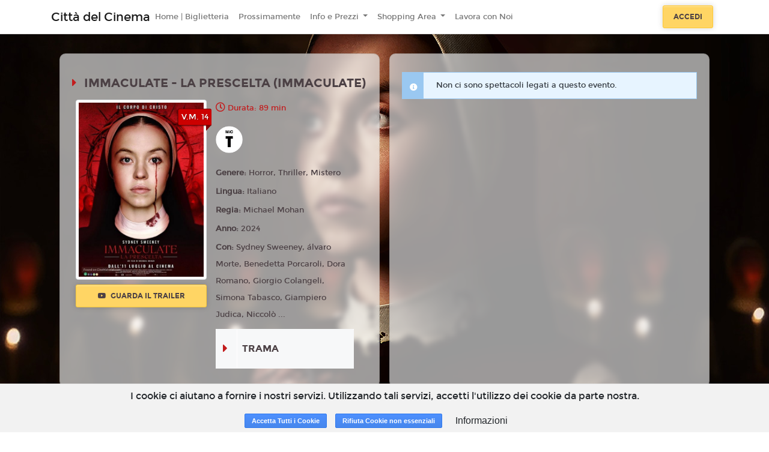

--- FILE ---
content_type: text/html; charset=utf-8
request_url: https://www.google.com/recaptcha/api2/anchor?ar=1&k=6LeMlcgUAAAAAOIIU9j65JSvvhsVsX0BMf1oJaQ1&co=aHR0cHM6Ly9sYWNpdHRhZGVsY2luZW1hLmxhY2l0dGFkZWxjaW5lbWEuaXQ6NDQz&hl=en&v=N67nZn4AqZkNcbeMu4prBgzg&size=invisible&anchor-ms=20000&execute-ms=30000&cb=2b1ojl5qxui0
body_size: 48866
content:
<!DOCTYPE HTML><html dir="ltr" lang="en"><head><meta http-equiv="Content-Type" content="text/html; charset=UTF-8">
<meta http-equiv="X-UA-Compatible" content="IE=edge">
<title>reCAPTCHA</title>
<style type="text/css">
/* cyrillic-ext */
@font-face {
  font-family: 'Roboto';
  font-style: normal;
  font-weight: 400;
  font-stretch: 100%;
  src: url(//fonts.gstatic.com/s/roboto/v48/KFO7CnqEu92Fr1ME7kSn66aGLdTylUAMa3GUBHMdazTgWw.woff2) format('woff2');
  unicode-range: U+0460-052F, U+1C80-1C8A, U+20B4, U+2DE0-2DFF, U+A640-A69F, U+FE2E-FE2F;
}
/* cyrillic */
@font-face {
  font-family: 'Roboto';
  font-style: normal;
  font-weight: 400;
  font-stretch: 100%;
  src: url(//fonts.gstatic.com/s/roboto/v48/KFO7CnqEu92Fr1ME7kSn66aGLdTylUAMa3iUBHMdazTgWw.woff2) format('woff2');
  unicode-range: U+0301, U+0400-045F, U+0490-0491, U+04B0-04B1, U+2116;
}
/* greek-ext */
@font-face {
  font-family: 'Roboto';
  font-style: normal;
  font-weight: 400;
  font-stretch: 100%;
  src: url(//fonts.gstatic.com/s/roboto/v48/KFO7CnqEu92Fr1ME7kSn66aGLdTylUAMa3CUBHMdazTgWw.woff2) format('woff2');
  unicode-range: U+1F00-1FFF;
}
/* greek */
@font-face {
  font-family: 'Roboto';
  font-style: normal;
  font-weight: 400;
  font-stretch: 100%;
  src: url(//fonts.gstatic.com/s/roboto/v48/KFO7CnqEu92Fr1ME7kSn66aGLdTylUAMa3-UBHMdazTgWw.woff2) format('woff2');
  unicode-range: U+0370-0377, U+037A-037F, U+0384-038A, U+038C, U+038E-03A1, U+03A3-03FF;
}
/* math */
@font-face {
  font-family: 'Roboto';
  font-style: normal;
  font-weight: 400;
  font-stretch: 100%;
  src: url(//fonts.gstatic.com/s/roboto/v48/KFO7CnqEu92Fr1ME7kSn66aGLdTylUAMawCUBHMdazTgWw.woff2) format('woff2');
  unicode-range: U+0302-0303, U+0305, U+0307-0308, U+0310, U+0312, U+0315, U+031A, U+0326-0327, U+032C, U+032F-0330, U+0332-0333, U+0338, U+033A, U+0346, U+034D, U+0391-03A1, U+03A3-03A9, U+03B1-03C9, U+03D1, U+03D5-03D6, U+03F0-03F1, U+03F4-03F5, U+2016-2017, U+2034-2038, U+203C, U+2040, U+2043, U+2047, U+2050, U+2057, U+205F, U+2070-2071, U+2074-208E, U+2090-209C, U+20D0-20DC, U+20E1, U+20E5-20EF, U+2100-2112, U+2114-2115, U+2117-2121, U+2123-214F, U+2190, U+2192, U+2194-21AE, U+21B0-21E5, U+21F1-21F2, U+21F4-2211, U+2213-2214, U+2216-22FF, U+2308-230B, U+2310, U+2319, U+231C-2321, U+2336-237A, U+237C, U+2395, U+239B-23B7, U+23D0, U+23DC-23E1, U+2474-2475, U+25AF, U+25B3, U+25B7, U+25BD, U+25C1, U+25CA, U+25CC, U+25FB, U+266D-266F, U+27C0-27FF, U+2900-2AFF, U+2B0E-2B11, U+2B30-2B4C, U+2BFE, U+3030, U+FF5B, U+FF5D, U+1D400-1D7FF, U+1EE00-1EEFF;
}
/* symbols */
@font-face {
  font-family: 'Roboto';
  font-style: normal;
  font-weight: 400;
  font-stretch: 100%;
  src: url(//fonts.gstatic.com/s/roboto/v48/KFO7CnqEu92Fr1ME7kSn66aGLdTylUAMaxKUBHMdazTgWw.woff2) format('woff2');
  unicode-range: U+0001-000C, U+000E-001F, U+007F-009F, U+20DD-20E0, U+20E2-20E4, U+2150-218F, U+2190, U+2192, U+2194-2199, U+21AF, U+21E6-21F0, U+21F3, U+2218-2219, U+2299, U+22C4-22C6, U+2300-243F, U+2440-244A, U+2460-24FF, U+25A0-27BF, U+2800-28FF, U+2921-2922, U+2981, U+29BF, U+29EB, U+2B00-2BFF, U+4DC0-4DFF, U+FFF9-FFFB, U+10140-1018E, U+10190-1019C, U+101A0, U+101D0-101FD, U+102E0-102FB, U+10E60-10E7E, U+1D2C0-1D2D3, U+1D2E0-1D37F, U+1F000-1F0FF, U+1F100-1F1AD, U+1F1E6-1F1FF, U+1F30D-1F30F, U+1F315, U+1F31C, U+1F31E, U+1F320-1F32C, U+1F336, U+1F378, U+1F37D, U+1F382, U+1F393-1F39F, U+1F3A7-1F3A8, U+1F3AC-1F3AF, U+1F3C2, U+1F3C4-1F3C6, U+1F3CA-1F3CE, U+1F3D4-1F3E0, U+1F3ED, U+1F3F1-1F3F3, U+1F3F5-1F3F7, U+1F408, U+1F415, U+1F41F, U+1F426, U+1F43F, U+1F441-1F442, U+1F444, U+1F446-1F449, U+1F44C-1F44E, U+1F453, U+1F46A, U+1F47D, U+1F4A3, U+1F4B0, U+1F4B3, U+1F4B9, U+1F4BB, U+1F4BF, U+1F4C8-1F4CB, U+1F4D6, U+1F4DA, U+1F4DF, U+1F4E3-1F4E6, U+1F4EA-1F4ED, U+1F4F7, U+1F4F9-1F4FB, U+1F4FD-1F4FE, U+1F503, U+1F507-1F50B, U+1F50D, U+1F512-1F513, U+1F53E-1F54A, U+1F54F-1F5FA, U+1F610, U+1F650-1F67F, U+1F687, U+1F68D, U+1F691, U+1F694, U+1F698, U+1F6AD, U+1F6B2, U+1F6B9-1F6BA, U+1F6BC, U+1F6C6-1F6CF, U+1F6D3-1F6D7, U+1F6E0-1F6EA, U+1F6F0-1F6F3, U+1F6F7-1F6FC, U+1F700-1F7FF, U+1F800-1F80B, U+1F810-1F847, U+1F850-1F859, U+1F860-1F887, U+1F890-1F8AD, U+1F8B0-1F8BB, U+1F8C0-1F8C1, U+1F900-1F90B, U+1F93B, U+1F946, U+1F984, U+1F996, U+1F9E9, U+1FA00-1FA6F, U+1FA70-1FA7C, U+1FA80-1FA89, U+1FA8F-1FAC6, U+1FACE-1FADC, U+1FADF-1FAE9, U+1FAF0-1FAF8, U+1FB00-1FBFF;
}
/* vietnamese */
@font-face {
  font-family: 'Roboto';
  font-style: normal;
  font-weight: 400;
  font-stretch: 100%;
  src: url(//fonts.gstatic.com/s/roboto/v48/KFO7CnqEu92Fr1ME7kSn66aGLdTylUAMa3OUBHMdazTgWw.woff2) format('woff2');
  unicode-range: U+0102-0103, U+0110-0111, U+0128-0129, U+0168-0169, U+01A0-01A1, U+01AF-01B0, U+0300-0301, U+0303-0304, U+0308-0309, U+0323, U+0329, U+1EA0-1EF9, U+20AB;
}
/* latin-ext */
@font-face {
  font-family: 'Roboto';
  font-style: normal;
  font-weight: 400;
  font-stretch: 100%;
  src: url(//fonts.gstatic.com/s/roboto/v48/KFO7CnqEu92Fr1ME7kSn66aGLdTylUAMa3KUBHMdazTgWw.woff2) format('woff2');
  unicode-range: U+0100-02BA, U+02BD-02C5, U+02C7-02CC, U+02CE-02D7, U+02DD-02FF, U+0304, U+0308, U+0329, U+1D00-1DBF, U+1E00-1E9F, U+1EF2-1EFF, U+2020, U+20A0-20AB, U+20AD-20C0, U+2113, U+2C60-2C7F, U+A720-A7FF;
}
/* latin */
@font-face {
  font-family: 'Roboto';
  font-style: normal;
  font-weight: 400;
  font-stretch: 100%;
  src: url(//fonts.gstatic.com/s/roboto/v48/KFO7CnqEu92Fr1ME7kSn66aGLdTylUAMa3yUBHMdazQ.woff2) format('woff2');
  unicode-range: U+0000-00FF, U+0131, U+0152-0153, U+02BB-02BC, U+02C6, U+02DA, U+02DC, U+0304, U+0308, U+0329, U+2000-206F, U+20AC, U+2122, U+2191, U+2193, U+2212, U+2215, U+FEFF, U+FFFD;
}
/* cyrillic-ext */
@font-face {
  font-family: 'Roboto';
  font-style: normal;
  font-weight: 500;
  font-stretch: 100%;
  src: url(//fonts.gstatic.com/s/roboto/v48/KFO7CnqEu92Fr1ME7kSn66aGLdTylUAMa3GUBHMdazTgWw.woff2) format('woff2');
  unicode-range: U+0460-052F, U+1C80-1C8A, U+20B4, U+2DE0-2DFF, U+A640-A69F, U+FE2E-FE2F;
}
/* cyrillic */
@font-face {
  font-family: 'Roboto';
  font-style: normal;
  font-weight: 500;
  font-stretch: 100%;
  src: url(//fonts.gstatic.com/s/roboto/v48/KFO7CnqEu92Fr1ME7kSn66aGLdTylUAMa3iUBHMdazTgWw.woff2) format('woff2');
  unicode-range: U+0301, U+0400-045F, U+0490-0491, U+04B0-04B1, U+2116;
}
/* greek-ext */
@font-face {
  font-family: 'Roboto';
  font-style: normal;
  font-weight: 500;
  font-stretch: 100%;
  src: url(//fonts.gstatic.com/s/roboto/v48/KFO7CnqEu92Fr1ME7kSn66aGLdTylUAMa3CUBHMdazTgWw.woff2) format('woff2');
  unicode-range: U+1F00-1FFF;
}
/* greek */
@font-face {
  font-family: 'Roboto';
  font-style: normal;
  font-weight: 500;
  font-stretch: 100%;
  src: url(//fonts.gstatic.com/s/roboto/v48/KFO7CnqEu92Fr1ME7kSn66aGLdTylUAMa3-UBHMdazTgWw.woff2) format('woff2');
  unicode-range: U+0370-0377, U+037A-037F, U+0384-038A, U+038C, U+038E-03A1, U+03A3-03FF;
}
/* math */
@font-face {
  font-family: 'Roboto';
  font-style: normal;
  font-weight: 500;
  font-stretch: 100%;
  src: url(//fonts.gstatic.com/s/roboto/v48/KFO7CnqEu92Fr1ME7kSn66aGLdTylUAMawCUBHMdazTgWw.woff2) format('woff2');
  unicode-range: U+0302-0303, U+0305, U+0307-0308, U+0310, U+0312, U+0315, U+031A, U+0326-0327, U+032C, U+032F-0330, U+0332-0333, U+0338, U+033A, U+0346, U+034D, U+0391-03A1, U+03A3-03A9, U+03B1-03C9, U+03D1, U+03D5-03D6, U+03F0-03F1, U+03F4-03F5, U+2016-2017, U+2034-2038, U+203C, U+2040, U+2043, U+2047, U+2050, U+2057, U+205F, U+2070-2071, U+2074-208E, U+2090-209C, U+20D0-20DC, U+20E1, U+20E5-20EF, U+2100-2112, U+2114-2115, U+2117-2121, U+2123-214F, U+2190, U+2192, U+2194-21AE, U+21B0-21E5, U+21F1-21F2, U+21F4-2211, U+2213-2214, U+2216-22FF, U+2308-230B, U+2310, U+2319, U+231C-2321, U+2336-237A, U+237C, U+2395, U+239B-23B7, U+23D0, U+23DC-23E1, U+2474-2475, U+25AF, U+25B3, U+25B7, U+25BD, U+25C1, U+25CA, U+25CC, U+25FB, U+266D-266F, U+27C0-27FF, U+2900-2AFF, U+2B0E-2B11, U+2B30-2B4C, U+2BFE, U+3030, U+FF5B, U+FF5D, U+1D400-1D7FF, U+1EE00-1EEFF;
}
/* symbols */
@font-face {
  font-family: 'Roboto';
  font-style: normal;
  font-weight: 500;
  font-stretch: 100%;
  src: url(//fonts.gstatic.com/s/roboto/v48/KFO7CnqEu92Fr1ME7kSn66aGLdTylUAMaxKUBHMdazTgWw.woff2) format('woff2');
  unicode-range: U+0001-000C, U+000E-001F, U+007F-009F, U+20DD-20E0, U+20E2-20E4, U+2150-218F, U+2190, U+2192, U+2194-2199, U+21AF, U+21E6-21F0, U+21F3, U+2218-2219, U+2299, U+22C4-22C6, U+2300-243F, U+2440-244A, U+2460-24FF, U+25A0-27BF, U+2800-28FF, U+2921-2922, U+2981, U+29BF, U+29EB, U+2B00-2BFF, U+4DC0-4DFF, U+FFF9-FFFB, U+10140-1018E, U+10190-1019C, U+101A0, U+101D0-101FD, U+102E0-102FB, U+10E60-10E7E, U+1D2C0-1D2D3, U+1D2E0-1D37F, U+1F000-1F0FF, U+1F100-1F1AD, U+1F1E6-1F1FF, U+1F30D-1F30F, U+1F315, U+1F31C, U+1F31E, U+1F320-1F32C, U+1F336, U+1F378, U+1F37D, U+1F382, U+1F393-1F39F, U+1F3A7-1F3A8, U+1F3AC-1F3AF, U+1F3C2, U+1F3C4-1F3C6, U+1F3CA-1F3CE, U+1F3D4-1F3E0, U+1F3ED, U+1F3F1-1F3F3, U+1F3F5-1F3F7, U+1F408, U+1F415, U+1F41F, U+1F426, U+1F43F, U+1F441-1F442, U+1F444, U+1F446-1F449, U+1F44C-1F44E, U+1F453, U+1F46A, U+1F47D, U+1F4A3, U+1F4B0, U+1F4B3, U+1F4B9, U+1F4BB, U+1F4BF, U+1F4C8-1F4CB, U+1F4D6, U+1F4DA, U+1F4DF, U+1F4E3-1F4E6, U+1F4EA-1F4ED, U+1F4F7, U+1F4F9-1F4FB, U+1F4FD-1F4FE, U+1F503, U+1F507-1F50B, U+1F50D, U+1F512-1F513, U+1F53E-1F54A, U+1F54F-1F5FA, U+1F610, U+1F650-1F67F, U+1F687, U+1F68D, U+1F691, U+1F694, U+1F698, U+1F6AD, U+1F6B2, U+1F6B9-1F6BA, U+1F6BC, U+1F6C6-1F6CF, U+1F6D3-1F6D7, U+1F6E0-1F6EA, U+1F6F0-1F6F3, U+1F6F7-1F6FC, U+1F700-1F7FF, U+1F800-1F80B, U+1F810-1F847, U+1F850-1F859, U+1F860-1F887, U+1F890-1F8AD, U+1F8B0-1F8BB, U+1F8C0-1F8C1, U+1F900-1F90B, U+1F93B, U+1F946, U+1F984, U+1F996, U+1F9E9, U+1FA00-1FA6F, U+1FA70-1FA7C, U+1FA80-1FA89, U+1FA8F-1FAC6, U+1FACE-1FADC, U+1FADF-1FAE9, U+1FAF0-1FAF8, U+1FB00-1FBFF;
}
/* vietnamese */
@font-face {
  font-family: 'Roboto';
  font-style: normal;
  font-weight: 500;
  font-stretch: 100%;
  src: url(//fonts.gstatic.com/s/roboto/v48/KFO7CnqEu92Fr1ME7kSn66aGLdTylUAMa3OUBHMdazTgWw.woff2) format('woff2');
  unicode-range: U+0102-0103, U+0110-0111, U+0128-0129, U+0168-0169, U+01A0-01A1, U+01AF-01B0, U+0300-0301, U+0303-0304, U+0308-0309, U+0323, U+0329, U+1EA0-1EF9, U+20AB;
}
/* latin-ext */
@font-face {
  font-family: 'Roboto';
  font-style: normal;
  font-weight: 500;
  font-stretch: 100%;
  src: url(//fonts.gstatic.com/s/roboto/v48/KFO7CnqEu92Fr1ME7kSn66aGLdTylUAMa3KUBHMdazTgWw.woff2) format('woff2');
  unicode-range: U+0100-02BA, U+02BD-02C5, U+02C7-02CC, U+02CE-02D7, U+02DD-02FF, U+0304, U+0308, U+0329, U+1D00-1DBF, U+1E00-1E9F, U+1EF2-1EFF, U+2020, U+20A0-20AB, U+20AD-20C0, U+2113, U+2C60-2C7F, U+A720-A7FF;
}
/* latin */
@font-face {
  font-family: 'Roboto';
  font-style: normal;
  font-weight: 500;
  font-stretch: 100%;
  src: url(//fonts.gstatic.com/s/roboto/v48/KFO7CnqEu92Fr1ME7kSn66aGLdTylUAMa3yUBHMdazQ.woff2) format('woff2');
  unicode-range: U+0000-00FF, U+0131, U+0152-0153, U+02BB-02BC, U+02C6, U+02DA, U+02DC, U+0304, U+0308, U+0329, U+2000-206F, U+20AC, U+2122, U+2191, U+2193, U+2212, U+2215, U+FEFF, U+FFFD;
}
/* cyrillic-ext */
@font-face {
  font-family: 'Roboto';
  font-style: normal;
  font-weight: 900;
  font-stretch: 100%;
  src: url(//fonts.gstatic.com/s/roboto/v48/KFO7CnqEu92Fr1ME7kSn66aGLdTylUAMa3GUBHMdazTgWw.woff2) format('woff2');
  unicode-range: U+0460-052F, U+1C80-1C8A, U+20B4, U+2DE0-2DFF, U+A640-A69F, U+FE2E-FE2F;
}
/* cyrillic */
@font-face {
  font-family: 'Roboto';
  font-style: normal;
  font-weight: 900;
  font-stretch: 100%;
  src: url(//fonts.gstatic.com/s/roboto/v48/KFO7CnqEu92Fr1ME7kSn66aGLdTylUAMa3iUBHMdazTgWw.woff2) format('woff2');
  unicode-range: U+0301, U+0400-045F, U+0490-0491, U+04B0-04B1, U+2116;
}
/* greek-ext */
@font-face {
  font-family: 'Roboto';
  font-style: normal;
  font-weight: 900;
  font-stretch: 100%;
  src: url(//fonts.gstatic.com/s/roboto/v48/KFO7CnqEu92Fr1ME7kSn66aGLdTylUAMa3CUBHMdazTgWw.woff2) format('woff2');
  unicode-range: U+1F00-1FFF;
}
/* greek */
@font-face {
  font-family: 'Roboto';
  font-style: normal;
  font-weight: 900;
  font-stretch: 100%;
  src: url(//fonts.gstatic.com/s/roboto/v48/KFO7CnqEu92Fr1ME7kSn66aGLdTylUAMa3-UBHMdazTgWw.woff2) format('woff2');
  unicode-range: U+0370-0377, U+037A-037F, U+0384-038A, U+038C, U+038E-03A1, U+03A3-03FF;
}
/* math */
@font-face {
  font-family: 'Roboto';
  font-style: normal;
  font-weight: 900;
  font-stretch: 100%;
  src: url(//fonts.gstatic.com/s/roboto/v48/KFO7CnqEu92Fr1ME7kSn66aGLdTylUAMawCUBHMdazTgWw.woff2) format('woff2');
  unicode-range: U+0302-0303, U+0305, U+0307-0308, U+0310, U+0312, U+0315, U+031A, U+0326-0327, U+032C, U+032F-0330, U+0332-0333, U+0338, U+033A, U+0346, U+034D, U+0391-03A1, U+03A3-03A9, U+03B1-03C9, U+03D1, U+03D5-03D6, U+03F0-03F1, U+03F4-03F5, U+2016-2017, U+2034-2038, U+203C, U+2040, U+2043, U+2047, U+2050, U+2057, U+205F, U+2070-2071, U+2074-208E, U+2090-209C, U+20D0-20DC, U+20E1, U+20E5-20EF, U+2100-2112, U+2114-2115, U+2117-2121, U+2123-214F, U+2190, U+2192, U+2194-21AE, U+21B0-21E5, U+21F1-21F2, U+21F4-2211, U+2213-2214, U+2216-22FF, U+2308-230B, U+2310, U+2319, U+231C-2321, U+2336-237A, U+237C, U+2395, U+239B-23B7, U+23D0, U+23DC-23E1, U+2474-2475, U+25AF, U+25B3, U+25B7, U+25BD, U+25C1, U+25CA, U+25CC, U+25FB, U+266D-266F, U+27C0-27FF, U+2900-2AFF, U+2B0E-2B11, U+2B30-2B4C, U+2BFE, U+3030, U+FF5B, U+FF5D, U+1D400-1D7FF, U+1EE00-1EEFF;
}
/* symbols */
@font-face {
  font-family: 'Roboto';
  font-style: normal;
  font-weight: 900;
  font-stretch: 100%;
  src: url(//fonts.gstatic.com/s/roboto/v48/KFO7CnqEu92Fr1ME7kSn66aGLdTylUAMaxKUBHMdazTgWw.woff2) format('woff2');
  unicode-range: U+0001-000C, U+000E-001F, U+007F-009F, U+20DD-20E0, U+20E2-20E4, U+2150-218F, U+2190, U+2192, U+2194-2199, U+21AF, U+21E6-21F0, U+21F3, U+2218-2219, U+2299, U+22C4-22C6, U+2300-243F, U+2440-244A, U+2460-24FF, U+25A0-27BF, U+2800-28FF, U+2921-2922, U+2981, U+29BF, U+29EB, U+2B00-2BFF, U+4DC0-4DFF, U+FFF9-FFFB, U+10140-1018E, U+10190-1019C, U+101A0, U+101D0-101FD, U+102E0-102FB, U+10E60-10E7E, U+1D2C0-1D2D3, U+1D2E0-1D37F, U+1F000-1F0FF, U+1F100-1F1AD, U+1F1E6-1F1FF, U+1F30D-1F30F, U+1F315, U+1F31C, U+1F31E, U+1F320-1F32C, U+1F336, U+1F378, U+1F37D, U+1F382, U+1F393-1F39F, U+1F3A7-1F3A8, U+1F3AC-1F3AF, U+1F3C2, U+1F3C4-1F3C6, U+1F3CA-1F3CE, U+1F3D4-1F3E0, U+1F3ED, U+1F3F1-1F3F3, U+1F3F5-1F3F7, U+1F408, U+1F415, U+1F41F, U+1F426, U+1F43F, U+1F441-1F442, U+1F444, U+1F446-1F449, U+1F44C-1F44E, U+1F453, U+1F46A, U+1F47D, U+1F4A3, U+1F4B0, U+1F4B3, U+1F4B9, U+1F4BB, U+1F4BF, U+1F4C8-1F4CB, U+1F4D6, U+1F4DA, U+1F4DF, U+1F4E3-1F4E6, U+1F4EA-1F4ED, U+1F4F7, U+1F4F9-1F4FB, U+1F4FD-1F4FE, U+1F503, U+1F507-1F50B, U+1F50D, U+1F512-1F513, U+1F53E-1F54A, U+1F54F-1F5FA, U+1F610, U+1F650-1F67F, U+1F687, U+1F68D, U+1F691, U+1F694, U+1F698, U+1F6AD, U+1F6B2, U+1F6B9-1F6BA, U+1F6BC, U+1F6C6-1F6CF, U+1F6D3-1F6D7, U+1F6E0-1F6EA, U+1F6F0-1F6F3, U+1F6F7-1F6FC, U+1F700-1F7FF, U+1F800-1F80B, U+1F810-1F847, U+1F850-1F859, U+1F860-1F887, U+1F890-1F8AD, U+1F8B0-1F8BB, U+1F8C0-1F8C1, U+1F900-1F90B, U+1F93B, U+1F946, U+1F984, U+1F996, U+1F9E9, U+1FA00-1FA6F, U+1FA70-1FA7C, U+1FA80-1FA89, U+1FA8F-1FAC6, U+1FACE-1FADC, U+1FADF-1FAE9, U+1FAF0-1FAF8, U+1FB00-1FBFF;
}
/* vietnamese */
@font-face {
  font-family: 'Roboto';
  font-style: normal;
  font-weight: 900;
  font-stretch: 100%;
  src: url(//fonts.gstatic.com/s/roboto/v48/KFO7CnqEu92Fr1ME7kSn66aGLdTylUAMa3OUBHMdazTgWw.woff2) format('woff2');
  unicode-range: U+0102-0103, U+0110-0111, U+0128-0129, U+0168-0169, U+01A0-01A1, U+01AF-01B0, U+0300-0301, U+0303-0304, U+0308-0309, U+0323, U+0329, U+1EA0-1EF9, U+20AB;
}
/* latin-ext */
@font-face {
  font-family: 'Roboto';
  font-style: normal;
  font-weight: 900;
  font-stretch: 100%;
  src: url(//fonts.gstatic.com/s/roboto/v48/KFO7CnqEu92Fr1ME7kSn66aGLdTylUAMa3KUBHMdazTgWw.woff2) format('woff2');
  unicode-range: U+0100-02BA, U+02BD-02C5, U+02C7-02CC, U+02CE-02D7, U+02DD-02FF, U+0304, U+0308, U+0329, U+1D00-1DBF, U+1E00-1E9F, U+1EF2-1EFF, U+2020, U+20A0-20AB, U+20AD-20C0, U+2113, U+2C60-2C7F, U+A720-A7FF;
}
/* latin */
@font-face {
  font-family: 'Roboto';
  font-style: normal;
  font-weight: 900;
  font-stretch: 100%;
  src: url(//fonts.gstatic.com/s/roboto/v48/KFO7CnqEu92Fr1ME7kSn66aGLdTylUAMa3yUBHMdazQ.woff2) format('woff2');
  unicode-range: U+0000-00FF, U+0131, U+0152-0153, U+02BB-02BC, U+02C6, U+02DA, U+02DC, U+0304, U+0308, U+0329, U+2000-206F, U+20AC, U+2122, U+2191, U+2193, U+2212, U+2215, U+FEFF, U+FFFD;
}

</style>
<link rel="stylesheet" type="text/css" href="https://www.gstatic.com/recaptcha/releases/N67nZn4AqZkNcbeMu4prBgzg/styles__ltr.css">
<script nonce="WOAVMg7ziK24pESqoe3hmg" type="text/javascript">window['__recaptcha_api'] = 'https://www.google.com/recaptcha/api2/';</script>
<script type="text/javascript" src="https://www.gstatic.com/recaptcha/releases/N67nZn4AqZkNcbeMu4prBgzg/recaptcha__en.js" nonce="WOAVMg7ziK24pESqoe3hmg">
      
    </script></head>
<body><div id="rc-anchor-alert" class="rc-anchor-alert"></div>
<input type="hidden" id="recaptcha-token" value="[base64]">
<script type="text/javascript" nonce="WOAVMg7ziK24pESqoe3hmg">
      recaptcha.anchor.Main.init("[\x22ainput\x22,[\x22bgdata\x22,\x22\x22,\[base64]/[base64]/MjU1Ong/[base64]/[base64]/[base64]/[base64]/[base64]/[base64]/[base64]/[base64]/[base64]/[base64]/[base64]/[base64]/[base64]/[base64]/[base64]\\u003d\x22,\[base64]\\u003d\\u003d\x22,\x22woYVPzk/w7VAYMKzw7JcwpHCt8KIGVvCm8K0Wisfw50iw615STPCvMOmMEPDuTUGCDwUeBIYwq98WjTDihPDqcKhMAJ3BMKAFsKSwrVeYBbDgEjCkGI/w4s/UHLDrMOFwoTDrg3DlcOKccOGw709GgdFKh3DsC1CwrfDnsOUGzfDgsKPLARcLcOAw7HDicKIw6/[base64]/[base64]/[base64]/CtsOEw71TesKWRmLCmD3DjjnCo8KBCwZyWcOjw4PCgDnCoMOxwqTDs39DaEvCkMO3w5XCv8OvwpTClwFYwofDqcObwrNDw5s5w54FEGs9w4rDhcKkGQ7CgcO8Rj3Dvm7DksOjG05zwokMwq5fw4dBw7/DhQstw7YaIcOMw4QqwrPDrwduTcOowqzDu8OsH8O/aARMT2wXVgTCj8OvZMO3CMO6w5sVdMOgI8OfecKINMK3wpTCsQDDgQV8djzCt8KWajDDmsOlw6XCqMOFUibDgMOpfB5mRl/DgFBZwqbCl8KEdcOUYcOMw73DpwjCqnBVw4LDs8KoLAnDskcqfiLCjUoyHiJHYUzCh2Zrwp4OwoklXxVQwpZCLsK8QMKkM8OawpfCq8Kxwq/ChlrChD5Jw7VPw7wVKjnClGLCtVMhNcOsw7siaVfCjMOdbMKyNsKBecKwCMO3w4rDq3DCoV/[base64]/CgUUyw4LCjyF7T3DDg8OLw4AzwovChsOdwrYMwqIjJMO2w7bCmnzCqsKkwq7CnsO7wqV9w70nLQTDtkhKwo9mw7lDIj/CgD1sGcOeYiwZbS7DoMKNwp7ClEbCjsOjwqdBFcOuFMKUwr4hw4XDmsKoR8Khw54/w6Ayw61BXFTDhgx7wpIGw60awpnDjMOKF8O6wpHDpDwIw687Y8KjZHjCuThgw4kYCmJow7XChFNIbsK8W8ONdcKpNsKMXHbCnjzDtMOoJcKmDyfCllrDtcKZDsOlw5J0RMKMeMOKw7zCjMO+wpIhSMOPwqPDkDzCksO9w7jDiMOrNBcoMx7DjEfDoDUGKMKLBC/[base64]/CusK1w5wAw7DCjFLCu8OQwrVyEDbCkMKafU7DhFAtSELCssKwBcKAXMO/w7tgG8KUw74uQ3RDJnHCnAQjQ0t4w40BVFkVDyEhNzkjw7EcwqwHwoIqw6nDo241wpUrw4dWHMOHw48XUcOFH8OGwo1sw5NcPgoTwqZtLMK8w7hiwr/Dtmhgw69IS8K2cBlKwpzDtMOSfcOCwqwkBSgjP8KtHV/Dtx9VwonDhMOXH03CtBvCkcOEBsKZdsKpbMO5wq7Cu3wBwqMmwoXDqFjCjMOBOsOMwqrDt8Oew7Aqwrd+w6ozFDfClMKJF8KrOcO2dn3Dq1jDoMK8w6/Dv3AAwr9nw7nDn8OxwoB2wqfCksKSe8KAe8KZE8KuYlHDo3FXwobDl2VnagbCkMOAY0xZFcOqKMKBw49hb2TDu8KUCcOhUAzDiXbCqcKdw7DCq05HwpUawo9QworDrgXCusK/[base64]/DqToWEsOZQcOkRsOXw4nCpsOeDhzCpm4ICzXDksKxAcOwDj1YcsOPRnTDu8KGWMK4wpbCicKxLsKaw7LCulfDiDfDq07CusO8wpTCi8KcAjQUEyUXAhTCscOow4DChMKtwo3DnsOTb8KXGQ5vBEMywrkPQsOvCjDDhsKZwoQLw4HCu14Fwr/CqsKwwo3CghPDn8O8wrPDsMOwwr5IwqxiLcOfwpvDl8KmY8OANsO1wobCgcO7OmPCnzLDrmfCocOFw717OUdAMcOnwokdFcK0wo/DtsOGSjLDmsOJccOlwqfCkMK2f8KkcxQjQWzCr8OYW8KpR0BRw7XCqXwcGMObFwgMwr/DgcOND1nCicK1wpBFM8KUYsOFwqNhw5NZQ8Osw4YxMi0CRR1zYn3CrMK0EMKsPV7DksKCIcKGAlZZwobCuMO2bMOwWTXDkcOtw502D8Kew7Rfw7gkFRQ9M8KkLGXCvA7CksOGHsO9DhbCo8OUwo4zwps/wovDrsOfwprDgWxZw5Q0wqkzUcKiBsOIYDcLIcK3w6LCjTxpT33DusK1djV9FcK9Y0IHwp9YCkPDt8ORcsKZdTrDik7Cn2gyMsOQwpEmVhgJJkTDisOqHn3Cs8KOwqNDAcKRwovCtcO9YcOJbcK7wpbCocKGw4/DuUsww6fCjMOWXMO5X8O1dMOwMknCr0fDlMOtPMOJJBgNw55iwrXChEPDsHI0BcK6EGzCr1oFwqgcV1zDnwvCgHnCrDjDmsOsw7fDi8OpwqnCuATDsHHCjsOnwqxcIMKcw4Utw7XCl2BNw4Z6JDbDonzDpcKVw7YNDjvCpRHDgcOHVmzDsQtDB3t/wpIGF8OFwr7CoMOQP8OZAyUHPCg5w4B9w6vCusO4eHlkW8Oow5g5w6saYjURLV/DmsK/YVQZVDzDoMOmw5HDqlrCg8O8djBEBEvDkcOjMgTCncOcw43CliTDoTMyWMKVw4p5w6bDvToAwo7Dg1UrBcO5w5Rjw4FWw6tFO8K2QcKjWcOPS8K4wpgEwoRpw6UMQ8K/FMO3FsODw6LClMKvwrvDkCdLw6/DkkE2RcOMTcKcecKiVcOyLRpPWsODw67ClMO+wrXCtcOHeDBmKcKWe1tuwqXDtMKBw7TCncKuKcOrEQ10TgttUWddB8KfXsOMwo/Cn8KLwqYRw5vCtsOhw6toUsORPcOvcsKOwoogwpDDkcOBwoDDhcOKwoQpNGbCj1DDi8O/VGbCuMKmw4zDsDnDr2/CsMKlwoBxHsOcSMOjw7/CvjPDozRNwobDl8K3T8Ouw4bDnMOCw7RyCsOuwonDpsO2J8O1wqtMccKfLQbDjMK7w6/DhToZw5nDqcKMf3bDsnXDpsKBwptqw58FDcKOw5QkIMOzYCXDmMKgGCbChmTDgA1lRcOoSmnDoXzCqGzCi1PDnVbDkHgrb8KOTMKWwqnDlcKzwp/DqBTDmEPCgGHCgsO/w6UbNlfDjQbCnxnCjsKvGMOQw4VhwpozcMK2Xk1Jw692UHJUwozCmMOYWMKCFiLDq3fDrcOjwo/CkmxuwprDsTDDm1ooSiDDmjN9TSnDqsKsIcOGw5xQw7tHw7EdSw1REEfCpMK8w4fChmp5w5DCjCPChCTDo8KMwoMmc28tbcKWw4bDmMKEf8OXw55owp1Ww4VTPsKNwqptw7tLwoMDJsOpFSlVeMKrw6Ibw7PDo8OQwpY2w4/DhijDhhrCnMOvIGB9L8Oha8KSHlcSw5JbwqZ9w7o/wrgDwrDClQ3Cm8O3BsOIwo0dw4PCgcOueMKPw6HCiCx/[base64]/wqHCnsOuLMK2w4fCvMOkw6xuw6QbNMO9w7EuwrEHOUVFZl1xBMOPfUPDpcKfSsOiacOAw6gHw7BUVQMwecOowozDkxIaKMKfw6DCvsODwqPCmBgywqrCvXVOwqYEw4NYw6vDuMKrwrE0bcK3PEswejLCsRpBw5BxDVlMw6LCnMKew57CpCA/w5LDnsORCibChsKkwqXDqsO7worCrV/DlMKsfsO8PsKQwpLCjsKew6jChMKsw4zCrMK0wp9CPCISwpDDtGfCrSFSNMKnVMKEwrLChMOow4kKwpzCvcKfw7srVidrMjB0wpFOw5nDvsOhRsKVEyPCkMKJw53DuMOoJsO3fcOTHsKKVMKzZBfDnCnCvSvDvm7ChMOVGxHDkX/Dk8KIw6cXwrrCjSNxwrXDrsO3a8KveUVFeFEqw5pDfcKfw6PDpiFHa8KrwpYjw5YMGW/Dmnt8ZHogECnCiWFiTAXDsXTDtnFEw77Ds2hGw5bCv8KfdnhMwo7CocK3w5gTw7Zjw74occO6wqTCoR3DhVfCgSdLw4LDqUzDscKFwqcSwpYRRcKNwr7Cj8KbwpBjw540w6XDnw/[base64]/ChcKcAG/DlcOOeFU1wqUKNRZNw4U8TWXCoR7DgTshPcOVWsKKw7XDgGHDrMOew7HDrl7DiVfDkFrCt8Kdw5ZtwrM6CBkZDMK9w5PCqQrCr8OPwqDCojVIE2VORRLDqmZ6w7TDtiJPwrdKEwfDm8Kmw7bChsK9Sz/Du1LCssKhTcOCLVl3wobCs8OIw5/CkHURK8OMBMOmwojConLCrBHDq0/CpWHDiGllEMKjBVp9GiAbwrx5UMO0w4cmZ8KhQFEedWnDnCTCtMKnIyXCiBdbH8K1KyvDhcOpKGbDh8O8Y8OldyoOw7XDgMOXWyzDq8OfLGHDi3Rmwr9lwpkwwpIiwq9ww4wfbS/DtjfDu8KQHCMYYxbCkMKcw6oFMWLDrsOHahjDqhXDscK3PsKOKMKLBcKDw4MWwr3DoCLCqE/[base64]/Dq0TCocO3L2XDnCDDvlDClmpaMUk6amoNw75lUMKnWcO+wp0GSlDDsMOnw5nDlkbDqsO8EF8SAjbDusKywqwaw6NtwpXDpmF+dsKkC8KDRHTCtXIzwrDDiMOUwocdw6QZPsOjwo1BwpQfw4JGbcK1wqzDlcKFWMKqLjjDmGtswo/Co0PDp8Kpw6lKO8Krwr/DggQ/AgfDtj5DTlXCmEM2w4LCj8O1wq9+UhpJXMOEwqDDlsKXZcK9w5gIwqAoY8KvwoU6T8K4JGcXBEZNwq/[base64]/CsgrCgAfCnUoTCwl/wrHDo1sWKX3DmG7DhcObbWgswrUnHyZnesKra8K/Nh3CgCLDuMOqw4l8wp9KV04rw6E9w77CmgzCs2BCLMOKPnkGwpFSP8KUMMOkw6HCuTRIwrt5w4bCmBTDjGLDtcOkEljDkCzCmXRDwroYVTDDqcKOwpAiNcOmw7zDkVXCsV3ChFtfXsOMfsOBUcOUD38PWGMKw6Z3w4/CtQdwEMKNw6/Cs8KowoJICcOrN8KYwrMaw7chU8Kew7nDoFHDvjHCq8ObbAbCt8KOFcOnwq/Cq1wsF2bDsjHCv8OKw6pKHcOOd8Kawq12w5h3VgnCmcO2DsOcDl5GwqfCvHZBwqd8fGfDnhpuw6MhwpdzwoNWEQDCnHXCjsO5wqTDp8Oaw5rClRzCoMO8wpxfw6F9w6IDQMKRb8OjSMKSTgPChMKRw6rDiEXCmMK0wocQw7/CqW/DtsKTwpLDtMKawqbCncOgfMK8AcOzVh0iwrMcw7pLVmHCtVDDmz3Ci8O8wodYasOdCmYMwo5HXMORL1NZw4LCp8Odw4XCmsKcw7U1b8Ofwo/DjgDDncOxXcOLMC7CpcKMVSHCpcKkw5ZZwp/[base64]/CpUDCjm7DiAtZd8K8wprDi8Kkw7bChXw5w6DDo8OxaR7CicOmw4TCh8O2eB4DwqfCriwjYgsPw4/DqcOowqTCihxWMn7DpzHDq8K7XMKzD1Miw4jCqcKRVcOMwqtfwqxBw7jCj0/Cg2M2FzvDtcKZVcK8w4Qww7/Dp1DDvUMLw67CgXjCnMO2JVg+NCdoTkTDoVF/[base64]/DlQDDm8KWQ38bRcOPwrTDryETwpDDnMOYw4Naw4jCvBlzPcK3ScKDPk7DiMOoeU5Awqs0VcObIHXDsl10wp1gw7c8wpcCGTLDqxTDkHfDswvCh23Dm8ODVj9MdiNjw7/DsHlrw5PCncOZw6cuwqPDvcO9UHgZw7BIwpVNOsKpDH3CrG3CpcKxQBUUQlfDjMKlIznCtG9Aw7INw4hBBAwxPFTCqcKkfUnDosKQYcKOQMKnwoZQecKAdkQ/wpfDtGzDugQfwrs/cARuw593woXDrn/Djiw0JGFtw6fDg8Klw60Hwr8zMsK4wpM9wovCj8OGw5rDn1LDusOjw7PCgmISK3vCncOsw6YHXMOqw6Zlw4/CgzdCw4EKSBNPbcOLwpNzwqPCt8KQw7hLXcK2JcO5WcKqNnJmw4Ivw4nCj8KFw5vChEXCqGhQYURyw4vDjhQPwrgIUMKBwo4qbMOvNhh4X1Azd8KIwqfCiQIABMKSwqpbfsOLC8Kkwp3CgGMow4LDrcK4wq9gwo4AAMOUw4/CrU7Ci8OKwrbDlMKKAcKabiHDrzPCrAXDh8KEwpnCpcOfw4ZLwqUvw6rCq2/Co8O8wo7CvFLDhsKyOB06wp0ywplwDMKqwqsxWcKXw6/DgXDDnGXCkjQMw6VRwr3DlT/DvsKWfMO0wqzCisKGw601CxrDihdlwoBuw49nwoRuw79HJMKuLhjCs8OVw7fChMKkTERCwrlSTjZZw47DuyfCnGQWGsOUDFvCvnTDjsKkwp/[base64]/Dr8Kjwq/[base64]/OlwqwrbCo1peLmLDhFLDi8K5A8OMX3zCrVxdDMKswpvCkzk/w5/[base64]/CnsO3wpVXw7FzwonDk8K5bcOWJzHCtcO6w7Uaw7x5wqRMw592wpczw4V9woc7CXFJwrghBHYMbDLCoUYUw5XDjcOlw6XCnMKdF8O7McO0w49UwodjKHfCuGU3OnpYw5fDmAodwr7ChsKYw4oLcxJzwqvCscKdbH/CjsKeG8KKMyXDszdHDhjDuMOfY2pFZMKvEm3DvsKqLsK+JQPDr0tOw5fDnsO8BMOOwpPDkQfCssKqU3jCj0p5w4B/wo1mwo5WdcOKAlIVWAUvw5pGBmvDqMOab8OZwqLDusKbwqpNXwvDv0bDvXdaZxXDgcOrGsKPwq8ZfsK+LcKNb8KEwrMVUANOTUDCvsKhw7gkwpnCr8K7wqoUwoF2w6x+GsKCw60/VMK8w449HGzDsBF/LzbCllDCgBkBwqvClhbDgMOKw5XCnWYfYMKqcE8qbMOmd8OPwqXDr8KEw6cAw67CusOrfVHDunNfw4bDoyF5V8KUwrZ0wobCmwrCrVtVchYjwrzCmcKdw7xkw6J5w5HChsOpRzHCs8Kbw6cjwrUKTMOvNw3CqsO/wqLCqsOUwqbCuEkkw4DDqB4TwoURYDzCoMOSKi9KZS4jHsOJSsOhQlxzIcK8w5zDkW58wpclEG/[base64]/wqPCiBnCnSXDgAVdwrLCs8KxwqlKccKow6bDrmnCm8OPbVvDvMOWw6J8ADNZNsKhPEh4w4hVZcOnwq/[base64]/[base64]/wrjCtzTCu8OhUQHDgsOww5HDmm89w7N5wqJEb8KTw6IswrvCmAUyYgpBwpDDhUnCvWQ2woMhwr/Do8K/[base64]/[base64]/CulbDuTLCjMKeNQAxwrbDmUvCjsO5w7jDusK2LyklJMObwrLCpxzDr8KHCUtAw5gkwonDgxnDnjpvBMOLw4zChMOEZ2LDscKdHzfDisOrYxzCu8ObZXnChWkea8KuWMOjwrrCl8OTwp7CvgzDkcK2woNWU8OewohzwqDCm3rCsh/DjMKRAirCli/CosOIBHrDhsOFw7HCgmVKM8O4ZhbDscKCQcOIQ8Kyw5E+woxzwqTDj8KDwq/[base64]/DpAlLGmvDnX3DncOhw5tkZ2xiHcKqw6LCvGsBwprCicO7w68Rwr57wpAvwrclB8KEwpfClsOVw4cpEhZDcMKTMkjCtMK7JMKfw5Icw6k9w4h+RmwkwpTCs8Osw5/DtBAMw7h6wpVVw40xwo/CnBnCugbDkcOUSE/CpMO/fUvCn8KDHUzDo8OnQH9Ue1JCwpTDphQQwqR9w7JOw7o4w79WRSvCiCAsMsObw4HCjMKLeMKRdBvDpEMZw6k7w5DCiMOPcVhZwo7CncKqFVfDt8Kxw4TCgDXDhcKnwpclDcK0w64adTLDtsKGw4bDpT/CkxzDrsOGGX3CicO1dUPDj8Kww6AAwpnCmQtYwrHCtl7DjjbDmMOMw57Ck206w73DpsKfwrHDv0PCg8Ksw4XDoMKNecKOHw0UFsOrR0Z9HgwnwoRVw5HDsBfCv2PDicKJNArDuh/[base64]/[base64]/CnnN5wro5wrNLcgxJUcO9ScK1wpBDUMKGQMO4fnp2wrPDmjbClMKZwr1NLEAgYgxHw5nDkMOzw4LClcONUUTDmURof8K2wpYIOsOhw4jCplMMw6nCt8KGHgsAw7c6bcKrdMKXwrQJEmrCpz1EQcO3XznCu8KiW8OfH0PCgy7DlMOwJFAZw5kAwr/CtRbCri7CoQrCrcObwrLCoMK/BMO9w7gdAcOdw7pIw6pGS8KyFxXCsF0Dwr7DlsODw4jDrTXDnk/CqjkeKMOgN8O5AVLClcKew61Jw5sOYRzCqBbCs8Oxwr7CgcKuwobDmMOAwqnCr3HCl2AMOnTCuHNpwpTDu8ONHjoACi4ow6bCmMO5w7ULb8OOdcO2IGg7wrXDjcOZw5/CtMKXTi7CoMKGw69vw53CjxJtUMKWw6AxHyPDksOCNcOdbFHCiUsZUhIOZsKFQcKZwoEuM8O8wq/[base64]/Dv8KPw6Fuw7M5w7rDgyRbdsKXw6fCqcKnw7fDvSrCr8KBGUstw5kQOMKsw5lRan/CglLCp3QFwrvCuwjDgVDCq8KuXcOUw7txwrPCkkvCmELDo8KsCAXDisOObcK6w6/DhFttB23CjsOneXjCgVpmw6vDm8KeV2/Du8Ojwp0SwooWPsKdDMKSYjHCpFzCi38lw61EJlHCm8KKw53CscOuw6fCrMO1w6oHwoxowqrClsK0woHCgcOfwoMKw4XCnTPCo3N7w5vDmsK3w6nDi8Ofwp3DncK/K33Cl8OncVFVdcOuMsO/CxvCucOWwqpvw5zCk8Owwr3DrBdnaMKFM8KFwpLCnMO+FjnCj0Btw5XDs8KswojDisKMwpY6w5IGwqPDhcOfw6nDjsKOXsKrRyXDsMKaDcKKcm7DscKFOn3Cv8OEQW/CvsKrWcOmd8OWwo0Kw6lKwrZKwrLDhxXCv8OXWsKQwrfDv03DrAE6LynCrkBUUXnDvHzCsmfDry/DvsOCw64rw77Cq8OYw4IOw78/QlgWwqQLCsOdRMOpaMKDwq4Ow4EVw6bDkzvDscKkHsKww7jDpsOEwqV5GXXDrj/DvMKswrjDtXpCNwsGwpZ4E8OOwqVJCsKjwrxKwpZ/acOxCQhcwrXDvMK1FMOdw5MUOjbCgl3CuTDChypfYhLCqkPCmsOKYXoNw699w5HCrxtoWRUqZMKjFwHCsMOgbcOtwq9xe8OBw4QOw73DnMOTwr8Ew5IWw5U4ccKDwrEfL0PDjCxcwo5iw7bChMOAIyM7VMODCibDjGrCqil/LRc4wph1wqrCjBrDhATDh1tVwqPDrH7DgU5iwogHwrfCkDPDnsKYw4QmTmY7NMKBw4nCiMKRw43DvsObwpjCmkQraMOsw5l/[base64]/ClcOpwonDpMKbwrTDo0l8VAEwZQZ8BMKew75fBlDDv8KfH8KpVyfCkTrCoSfChcOYw4rCqjXDm8OGwqbCicK7HsKUJMOyHhLCi0I1fcKwwpTDicKxwr3DgcKFw6dRwqxxw4PDqMKGR8KSworCoE/CucKeSGDDgcO3wrBNZSXDvcKbccKpDcK+wqDCkcKtQUjCgw/CpMKRwosUwpVyw7UkfkEVExpyw4fDiB7Dr1tvTToSw40texUVH8OiP3JWw611MS4ZwosWdsKRU8KXRyfCjEvChcKOw7/[base64]/Duwtkwp1KwovCjQFATcOUwq/Dg8OFNcKbwrrDvMKgfMOWwrDCg2txWnUkfjjCpcKxw49JMcK+IQJMw7DDk1nDoVTDkwQbT8K7w6sHdsKewqQfw47DqsOdGWPDkcKiVkLCnlTDjMOJAcOzwpHCux4uw5XDnMONw5TCgcK+wr/[base64]/DosKNDsOSG8OvGD8+UWQwDxLDkEvDicKpw5rDnsK6wp1ew5HDmzHCpgfCvD/CrcOtw4bCl8Kiwpozwpc5KjtLMldQw4DDj3fDvi/DkQnCsMKQYitjQXRIwoUHwrJtU8Kew5BPYWLClsKkw4jCs8K5S8OwQcK/w4XCkMKSwprDiyrCs8ORw5fDlcKoA3s3wovCs8O8wqDDnTM8w7bDncOGw4HCgDxTw7wdOMKJfBjCucK1w7UkWsK8MFvDoy1bHFgzRMKRw55OCzXDj3TCsy12enVeSRzDqsOFwq7CnX/[base64]/w5oVw7APCcKgwq/[base64]/DuMOZPD3DmsKVD8O8wp/Dnmo5U8K8wrZ4wqsXw4ZMwqoEJGPDuBrDrsK/BsOow4xJdsKAw6rCrMKAwqs3wo4pThkcwoTCpcOhGmRrdiHCv8O6w4w9w4IXcVsfwq/CnsOmwoHCjEnDksO0w4wZF8OHG3A5In5Kw7TDqy7CssK7e8K3wpMnw54jwrRgZSLCnxx3f2N4TgjDgRXDhMKNwrspwoPDlcOGXcKZwoEaw4zDrXHDty/[base64]/ClGDDoFM7fMKDw5HCl8KFw5rDhMKJw6/CsMKacsKdwrbClg/[base64]/[base64]/DkcK4w4vDq8ORZMOfaCpSO8OUBycnY8KywqPDpzrDj8KIwo/Di8OgVTHCpjMeZsONCTPCscOFNsOmQF3CnsK1U8O+OsOZw6DDhDZew6wxwrbCicKlwrx+TjzDsMOJw6ImJR5Iw5lII8KzGSTDtMK9bE9gw4fChVUTNMOmZWjDicKLw4DCsAPCvGjCj8OhwrrCjkoWR8KYD27CtkTDssKpw5lcw6zDpsO/[base64]/woNaOFHDjsOpIcKnw7HDsMKKw7vCtT04w7/DoMO/wrgQwrvCpxLChsKbwqTCrsKiw7RPOQ3Do2ZQbcK9bcO0esKdG8ONSMOzwppiLwrDtMKKQsOEGAVSCcKdw4gJw7nCrMKgwrFjw4/[base64]/CjmvDoMOaKcKOSRApZcOIwpzCnR3Ci8OeW8KLworCuVLDpnQsB8KEGUPCs8KGwoYWwovDgmHDl2B7wr1fUi/CjsKzDsOmw5XDrixWagdTacKdXMKWAhHCn8OBPMOPw6hHWsKaw5RUOcKtwpwiB3rDv8Omw4TCiMOYw7sgVR5KwoHDpHU3VSHCviAjwrd2wr/[base64]/Dkn/DnlHClmQDw55MWR3CssO3ZcKtw5rDqcKrw7bCq2EpLsKkbWbDtcO/w5fCoCrDgC7CicOyTcOrYMKvw50GwovCmBJqGFl1w410wo5iDnh8YX5Bw5Myw49rw4vCn3YHATTCpcKIw79Nw7RCw7nCnsKcwpbDqMK1GMO/WABqw7pwwrw+wrtVw6kLwo7CgiPCvFfDiMKAw6pHa3xiwoLCicKnbMOhBnR9wqJBOVg7EMKcJUE1fcO4GMK4w5DDt8KBf2LCq8KnHihobyVSwqnDmmvDvHDDnAE9dcKsBRrCvV06WsKmEsKVPcO6w5HCh8OBc2Rcw7/[base64]/CucOdw4ZTITILwrZbc8KZCMKjwqNOw7ALZMOPb8OUwrF2w6nCuELCt8K8woQMYcKpw7oUTzLCkEhvZcO7bMOhVcOHAMKWNHDDlSnCjFLDmG/CsSvCgcO3wq5+wq1Wwo/CpMKAw6fCiHlBw4QWIcKIwozDi8KEwobChhVmUcKAWcK8w740JjLCn8OGwoZOLMKSXMOLM0rDjcKHw5VnGGxuQD3CjXnDp8KpIx/Du1lWwpbCij7Dl0/[base64]/DosKGw6HDtWw8wpbCkgQ0w57DvcKqw5PCtcKxKFTCtsKQGgRUwol3wqdiwrTDq1/[base64]/DhMO8bS7CilzDnExQCcKQwrbCqUnCplh7Ih3Di2fDpMOfwqZmARUQQsOwA8KPwqnCvMOhHyDDvErDscOcP8OxwoDDssKmI3PDrXjCnDJ6wonDtsOBEsOvIGgiUF/Dr8O/[base64]/CgsKFw4fDkcKuc8KxwrVMPWDDlMOHCsO4Z8OxK8Kpwr3ChHbCucK9w7DDvnJoD2U8w5F2RxfCqMKjIndLPyJdw5RUwq3CisOSA27Ch8O0NDnDlMKcw7TCrWPChsKOa8KbVMK+woZ1wqoWw4HDlgjCsm/CoMKPw7h9AXx3IsKpwrvDkEfCjMKaDzDDs1UJwprChsOrwqMywpvDtcOgwo/[base64]/CsR/DrsKyw5bChlFhwqpOfcOKwonDsDPCnsOuXMKfw6TDsRtgblzCncKGwrPCmRFXK0DDqMOSW8K2w7ApwozDjsK9AGbCp2/CowXCm8KUw6HCp1AzDcO6LsOTXMKTwpJuw4HDmBTCvcK4w7d7GcK8Q8KmY8KJAcKmw490w5pewoNeQMOkwoHDq8KJw5RRwrDDm8OWw4tUw5cywrIgw4LDqXZkw6MSw4nDgMKQwpHCuh/Cp2fCixHCmTnDgcOVwqHDvMObwpNMAQYjH2JjU2jCrxXDusKww4/DuMKAT8KBw5hAFRPCvWUtZSXDqBRuY8OgFcKFfi/CjljDhQvDnVbDmxfCrMOzNWBZw5/DhcOdA0HCksKja8OrwpNfwqbDu8OQwpDCp8Oyw5TDrsO0MMK7SXfDlsKjQ2o9wrnDgCrCqsO5EcOpwrJgw5PCm8OQw4J/wqnCgGBKOsOtw5hMUFM5QGNIYVgJcMORw6pKcyjDg0/CigUkRknCscOUw7xjT119wosJZEIlLwxNw6V7w5MAw5IEwrrCmALDi0vClwzChyHDvmJxHBU1eXvCtDJDB8O8w5XDlT/CnMO6YcKvG8Ojw63Dg8K5HMKWw4h3woTCtAHCg8K6IxYGCxNmwr4aIF4Jw55ew6Z/IMOBTsOHwokgTXzChAHCrm/ChsO7wpUJah8YwoTDjcKUacOhfMKRw5DCrMKhUAh0DjPDoknCssKwHcOZUMKPV2/CoMK+F8OGeMKnGcOHw6TDqCPDh3QcdcOewovCrQDDjg8uwqnDvsOFw4bCuMKcClnCl8OQwo5xw4bDs8O/w5/DrWfDvsK7wqrDqxjDr8Klw4nDpnzDmcOpWh3CscKxwq7Dqn7CgQzDtBkIw4R7F8O1c8OjwrLDmkfCjsOnw5JVTcKiwp7CqMKdVyIfwp7DjH/CmMK3wr17wpsvPsKWCsKPXcO0RwpGwrpnJcOFworCjzHDgT1Awp3Ds8KuCcOvwrwiScKVJQxTwoYuwoYkOsOcPcO2JMKbUjEiw4rDosOPExMZQA0JPF4HNljDtH9fKcKGWsKowr7Dq8KDPy1LbMK+ERgbKMKdw4PDtXpRw5BrJxzCgkwtVEXDtcKMwpjDlMKkGy/ChF90BjLCglXDkMKAOXDChXADwrvDh8KUw7fDp33DmXU0w5nCisOAwq83w5nCucO/WcOiJsKGw6LCv8OAEShuHxjCo8OTK8O3wpEoBMKrKmfDpcO8GsKMDxPDhHvCtcOww5zClkPCosKuM8O8w5vDpxI0DHXClRQ0wo3DkMKnZsOmacKTG8O0w4LDhX/ClcOwwrrCqMKVEWdjw5PCrcOkwq3CjjQ3X8Kqw4XCvxdTwoTDq8KfwrLDp8OpwoDDiMOvKsOdwrPClm/DiXHDvB9Qw4xtwoXDvB8wwpnDiMKLw5zDpw0TGjVnCMKrRcKhFcKWRcKKSSRiwpFiw7YWwplvBwXDlA4IZ8KVJ8K3w44xwrXDkMKjYmTClWQOw78DwrnCtlFIwoNpwrkxakbClnpEPAJww5fDn8KQKsKKbE/DisOAw4V8w4DDscKbJMKnwoolw7A5ITE3w5d2SVrCs3HDpXnDjHfCtz3DkWU5w4rCuhDCq8Ovwo3Cj3vCj8ObWhdrwqZ/w5Y+wqvDhcOudCdzwoQ7wqwcdcKOfcORRMO1fV5xXMKZFinDs8O1GcKvNjFfwo7DiMOtw5rCoMKSAFtfw4ESJ0bDpWLDt8KIFMKSw7DDihDDjMOHw7Akw6AXwr54wptJw6/DkBV3w540UD9iwoPDn8KQw7rCk8KNwrXDscKmw4A0aWg4T8Khw705Tkh4MmZVc3bDkcKuwqMzIcKZw6MtTMK0WETCkzHDqcKFwqHDolUtw7LDoFIYG8OKw7LDq0B4RcOwenbDkcKqw7PDrcK/PsOZZsOaw4TCvDLDkQ9/[base64]/CmcOUcy0Dw5TDpSLDncKDw4RWQcKww5FcdsKuWsOWGSLCr8OfFcO8asKtwpcQW8OUwp7DkXEmwrMZFTkaCcO2cyjCiXUxM8KaasO3w7PDvgHCpmXDp08Uw5XDqjorwonClH1tZ0DCp8O1w7t0wpA3YgnDkjBtwq7DrSUzED/DqcO8w5vChSlHNsKUw7skw5zCmsKdw5HDu8OcJMO2wrsbPcOrUsKDaMO+PHQwwpnCmMKjK8OldwUeC8OzGy/Dg8Ocwo46chLDnmTCsDfCocK+wonDuR3DoR3CrsOOwr0Sw7JEwrAkwrPCv8KlwojCuid+wq5sfVXDpcK4wpx3eV4EXEs2SG3DmMKbUwgwLR5oQMOUNsKCVsOlKgrCrMK/aBXDiMKReMKtw7rDo0VvDxhBwr8JY8KkwoHCtjs5PMKeTHXDmsO8wqBZw7UeBsOcSzDDox3Crg4Nw785w7rDqMKOw6/CvVxCfFZPA8KQJMOZeMK3w7jDg3p9wrHCocKsVSVnJsKjBMKew4XDjMOeHkTDssKywoJjw4ZqdHvCtsKeVVzDvFJTwp3CocKEecO6w4zChWlDw6zClMKCWcOfPMOlw4MhOmXDgAgtZhtjwprCsXc4f8KQwpXCjxnDj8OawqQNEALCvVDChcO3w417DFpwwrgwV2/CvR/[base64]/CtMKJw7HDjMOuIgjDlcKrw4LDgcOqIBE1wp3CukrCg0kQw4AnDcKQw7s5wqYxXMKJw5XCkwjCgR0ewofCtMK7Qi/DjsOpw7IuPsO0QxbDoXfDgcKvw7PDiTDCm8KwXlDDtiXCgzVSd8OMw41aw6Icw55xwoUtwroCPiMxDQFoccKBwr/CjMK7Sw/CplnCisOiwoJfwr/Cj8KeGh/CvFx8fcObBsOrCDPDtCMuPcOOFRTCqELDv3kvwrlOOn7DvitAw5Y5VyfDrTTDoMKRQh/Dn1zDpXfDtsODMw1TO0IAwodmwqYkwrdNSwxWw6TCqsKSw5zDmSQdwowFwovDksOUw5cyw7nDncOJIlkJwpsKYgh+w7TCglJmWsOEwobCmENRSkfCg2RPw7nDlUo6w7fDusOpe3A6ahjDpyzCtisUbRRCw7VWwqcJM8Otw5/[base64]/CiVnCvVbCiMKrw6c9w6REwoxMSDEmw6TDmsK/woo1wqjCi8KpX8Opwox9AMOfwqUHFFbCgFBAw5pVw5ccw7Q5wqzCnsOzLG3CrWLDqjnCqCLDicKvwpzCk8KWYsOYfMOcTFBjw4t8w5DCoVvDsMO/[base64]/DhsKLKlHClhQ8N8Olel92wp7CkcO9c1PCuX8/SMKkw79/OCN2dgHCjsKjw4kDHcK+J0PDrgLDs8KQwp5LwrIRw4fDun7DgBMEwoPCrMOuw7hFHcORccONT3XCm8KxAQkOwrF1f08tTxPDmcKFwrZ6WU5ETMKiw6/Ckw7Dp8KEw68iw45kw7XDmsKVIUkvfMOcJRbDvjrDncOQwrVWH1fCicKwQkTDt8Kpw6gxw6pwwoVcJErDs8OJBMKlWcK9eX9Xwq/Dpll3M0rCqVFhCsKjDhArwpTCrcKuPEXDpsK2AsKow4rCnMOXMcOwwok/wpTDtcK4cMOLw5fCkcKidMK/J3zCtT7Cng0xVsK5wqPDsMO5w69bwoYeKsK3w69kOi/DiQFHBsOPKsK3bD4fw494Q8OifMK4w5TCksKAw4RKZDrDtsOfwqrCmgvDggvDsMKuMMKCwqDDrE3CkGPDiUDDg34iwpsEUMK8w5LCtsOjw4oUwrDDusKlQVB2w7pZLsO7O0h2wpg6w4HDiF14XFnCihHCpsKtw7xmVcKvwoFyw5Iow4HDvMKhcWt/wpfCjGxUXcOyJcKGOMKtw4bCtlwvPcKIwqDCuMKtFHF/woHDrsOAw4MbZsOXwpHDrQs8cSbCuUnDqMKaw5sNwozCj8K6wo/DpUXDuhrCgSbDssOrwpERw6pIUsK5wrxkcX4WL8OufEtuJsKrwodtw7TCoj7DmnXDlnXDoMKqwpbCgFjDmsKOwp/Dv2rDhcOhw5jCowM0w5wrw75iw7QUZG89G8KTw48QwrvDi8K/wrPDgMKGWhnCgsKYdxc+f8K2dMOUScKxw69bEMKQwqMZFxTDmMKQwq/CvDVTwo/[base64]/Ci8KGwo8jdxPCq0BdHGnDtXZlw4DCv0dKw5XCrcKFWm/Dn8OAw7PDrzFVIk8fw7tuG2TCu24YwobDucKdwonDgxDDtsKaa2LChQ3CgAxnSR8Uw5dVHMOZN8K0w7HDtzfCg3PDmVdmTFQYwqAuIsKowqdLw6gkQ0sdO8OLSwbCvMOJAWQIwpTCgnbCvUjDoTXCjUdcHGMNw5lvw6/DmXLCjiHDusO2wpshw47Cj0wSSxYTwr7CnWEqID8uMCPCi8KDw7E3wrcdw6U8K8ONAMKqw5gew5EVHmbDucOewq1dwrrCmm4qwp0yNcKww73DncKJV8KCOF3DuMK0w5PDt3g/[base64]/ccK9w4zDvcOowrB1wrTCtSHCvMK7wozDrVItwrbClMKGwpAXwp4iAMO2w6oAGsOxZEodwqvCn8Kiw6xIwqNrwrHDlMKhWMOmGMOOFcKpRMKzw6AxcCDDk2jDs8OAwrY4ScOIVMK/[base64]/[base64]/CgTbCjsKPwqMHwoVMw4cccVXDhz7CsMKrw5RSwqF1Q1Euw682G8OpFsOvWMOpwrFMwoTDgzIdw6DDkcKuYy/CtMKpw4lewqHCkcKeNsOLXwTCrybDgxrCrmXCqkHDtVtgwo9lwp3DlsOww6EQwos4NMOFChZlw63CssO4wqHDv297w5sew5nDt8K8w4NzTGrCnsKWE8O4w5ckwrjDkMK+PMKJHU02w60JKnIHw6TDvBLDoiPCjMKvw7EGE3/[base64]/w5EzHHwtwp8XJsO5wr0eWQbCqErDrsKHw7prFsKcCMO0w4HCrMKewodkMsKBD8KyPMOHw5VHA8O2QFooCsKpbwrDp8OKwrZuNcOJYT3Dt8Kzw5vDncKNwpQ7WWx7GhAIwoDCpyAUw7QRRnTDtiHDmMKpGMObw7LDlV1afmnDn2bDrGvDl8OHGsKXw5bDvnrClT/Du8KTTnI5dsO1IMK8Z3szVi1zwqXDvUxWw4zDpcKLwokYwqXCrsKLw6lKSkVYOcO7wq3DoQtFPcO/[base64]/CvwTDtChawqkOCQ4rwrPDlcK6w5PDlMOvdXfDtURJwrF7w6d/U8KBXVDDsVQ1VcO2HcKbw7fDvcKdd3RBI8ObF0Jww7PCt1gwIGlUZBIQVRQoc8K/KcKtwrwQbsOGKsORR8KIOsObTMKeIsKQacOWwrUOw4Y8RMKvwplLZRZDP0xaYMOGexcUFH9Mw5/DnMOpw4o7w4Z6w7htwpFTNlQjU0PCl8OFw6ISU2LCjMO9W8KDw7vDpMOzXMKYfxnDnmXDpCIPwonCsMOeUAfCs8OdQsKywoIvw6LDmgsNw7N2I20GworCvWXCucOtCsOHw6nDs8OTwoTDrjPDj8KccMOSwqAxwrfDqMKsw4zCgMKgaMO/f0kuEsKSJ3PCtQ/Cu8O/bsOyw6TDk8K/PUVvw5zDksO1w7Fdw7/ChS/[base64]/Cp8KdwopXccKJWsKmwqA4w5TCmXl1X8OVTMOnTVwBw7/DhCkVwqEkVcKYB8ONREfDvH9yTsOSwq/Dr2nDusOpHsOMQXdqM0IkwrBQLgHCtW1qw7TClEfCkQwLHinDhFbDocOqw4Yxw77Dm8KfKcOEb3xbUsODwqB3Pm3DvcOuZMOTwqPDhxdPIsKbw4F2fcOswqQ6Qnxow6hAwqfCs21EScOIw4HDsMO/DcKPw7VmwrZXwqJ+w7VjKTkrwqjCisOqEQ/CohQIeMOIC8OtFsKVw6srFgbCnsOuwpnCnsO9w7/CgQHDrzPDqSTCpzPDpBXDmsObw5TDqT/CgFhub8KdwpnCvh7Ds2TDs1Ziw6EVwrrDrcKPw47DrR0jV8Oxw4PChcKpZsKIwpjDm8KKw5XCsydVw5Jhwq1jw6V2wrzCsxdqw7QoDnjDmsKZDzPDohnDpcOvEsKRw4B/w7FDP8Kwwo/Dh8OpNFjCtBwFEDrCkQdSwqMPw6XDnHMnA37CgRljPsK4UURsw55NMjpqwqPDrsKOAkdAw7NPwotuw5ozNcOHUMODwp7CpMK0wq3Co8OfwrtMw4XChiJUwoHDmjnCpMONB0jCkXTDkMKPKcOyCQQ1w7M2w6t/J3fCjSZrwpoTwr9/C3YJVcOOI8OTDsK/EcO/wqZFw7fCksKgL2XCkgVgwosSFcKHw4/DmhpLVnfDoTvCmB8yw6TCpksJRcKPZyDCrEPDtwp+fx/Dn8Onw7Rvb8K/L8KOwoxZwp8Gwq49Bn5Qw7/Dj8K/wrHCjzw\\u003d\x22],null,[\x22conf\x22,null,\x226LeMlcgUAAAAAOIIU9j65JSvvhsVsX0BMf1oJaQ1\x22,0,null,null,null,0,[21,125,63,73,95,87,41,43,42,83,102,105,109,121],[7059694,325],0,null,null,null,null,0,null,0,null,700,1,null,0,\[base64]/76lBhn6iwkZoQoZnOKMAhmv8xEZ\x22,0,0,null,null,1,null,0,1,null,null,null,0],\x22https://lacittadelcinema.lacittadelcinema.it:443\x22,null,[3,1,1],null,null,null,1,3600,[\x22https://www.google.com/intl/en/policies/privacy/\x22,\x22https://www.google.com/intl/en/policies/terms/\x22],\x22COSvKY2dgpmDin2YHGy53rpxY3SxN1rnXp7rDKmyxn8\\u003d\x22,1,0,null,1,1769915132428,0,0,[150,20],null,[123],\x22RC-Zr6fweS59Ci6XQ\x22,null,null,null,null,null,\x220dAFcWeA4C6B3gl5z8CJri7pijxzVAg3ICmeuRKCfc3WnZHdJQFgWrheClEX1ApzqQQINp0CJ6DXeAm7CUevb4jNsBdie-MXyCXg\x22,1769997932274]");
    </script></body></html>

--- FILE ---
content_type: text/css
request_url: https://cdn-assets.18tickets.net/assets/themes/lacittadelcinema-theme-f7b0346115c82d33f6c9c4befbda2af2cc58c03c949a9849352c35fa399c1335.css
body_size: 51075
content:
/*!
 * Bootstrap v4.6.0 (https://getbootstrap.com/)
 * Copyright 2011-2021 The Bootstrap Authors
 * Copyright 2011-2021 Twitter, Inc.
 * Licensed under MIT (https://github.com/twbs/bootstrap/blob/main/LICENSE)
 */.cookies-eu{position:fixed;bottom:0;left:0;line-height:40px;background:#f2f2f2;border-top:1px solid #e4e4e4;width:100%;z-index:999;text-align:center}.cookies-eu .cookies-eu-content-holder{display:inline-block;padding:0 20px;line-height:26px}.cookies-eu .cookies-eu-button-holder{display:inline-block;padding-right:20px}.cookies-eu .cookies-eu-button-holder .cookies-eu-ko,.cookies-eu .cookies-eu-button-holder .cookies-eu-ok{background-color:#4d90fe;background-image:-webkit-linear-gradient(top, #4d90fe, #4787ed);border:1px solid #3079ed;border-radius:2px;color:#fff;cursor:default;display:inline-block;font-size:11px;font-weight:700;height:24px;line-height:20px;min-width:26px;outline:0;padding:0 11px;text-align:center;white-space:nowrap;margin:0 5px;cursor:pointer}@media (max-width: 767px){.cookies-eu{position:static;font-size:12px;line-height:20px}.cookies-eu .cookies-eu-content-holder{line-height:16px;padding:5px 20px}.cookies-eu .cookies-eu-button-holder{padding-bottom:5px}}:root{--blue:#007bff;--indigo:#6610f2;--purple:#6f42c1;--pink:#e83e8c;--red:#dc3545;--orange:#fd7e14;--yellow:#ffc107;--green:#28a745;--teal:#20c997;--cyan:#17a2b8;--white:#fff;--gray:#6c757d;--gray-dark:#343a40;--primary:#007bff;--secondary:#6c757d;--success:#28a745;--info:#17a2b8;--warning:#ffc107;--danger:#dc3545;--light:#f8f9fa;--dark:#343a40;--breakpoint-xs:0;--breakpoint-sm:576px;--breakpoint-md:768px;--breakpoint-lg:992px;--breakpoint-xl:1200px;--font-family-sans-serif:-apple-system,BlinkMacSystemFont,"Segoe UI",Montserrat,"Helvetica Neue",Arial,"Noto Sans","Liberation Sans",sans-serif,"Apple Color Emoji","Segoe UI Emoji","Segoe UI Symbol","Noto Color Emoji";--font-family-monospace:SFMono-Regular,Menlo,Monaco,Consolas,"Liberation Mono","Courier New",monospace}*,:after,:before{box-sizing:border-box}html{-webkit-tap-highlight-color:rgba(0,0,0,0)}article,aside,figcaption,figure,footer,header,hgroup,main,nav,section{display:block}body{font-family:-apple-system,BlinkMacSystemFont,Segoe UI,Montserrat,Helvetica Neue,Arial,Noto Sans,Liberation Sans,sans-serif,Apple Color Emoji,Segoe UI Emoji,Segoe UI Symbol,Noto Color Emoji;font-size:1rem;font-weight:400;line-height:1.5;color:#212529;text-align:left;background-color:#fff}[tabindex="-1"]:focus:not(:focus-visible){outline:0 !important}h1,h2,h3,h4,h5,h6{margin-top:0;margin-bottom:.5rem}p{margin-top:0;margin-bottom:1rem}abbr[data-original-title],abbr[title]{text-decoration:underline;-webkit-text-decoration:underline dotted;text-decoration:underline dotted;cursor:help;border-bottom:0;-webkit-text-decoration-skip-ink:none;text-decoration-skip-ink:none}address{font-style:normal;line-height:inherit}address,dl,ol,ul{margin-bottom:1rem}dl,ol,ul{margin-top:0}ol ol,ol ul,ul ol,ul ul{margin-bottom:0}dt{font-weight:700}dd{margin-bottom:.5rem;margin-left:0}blockquote{margin:0 0 1rem}a{color:#007bff;text-decoration:none}a:hover{color:#0056b3;text-decoration:underline}a:not([href]):not([class]),a:not([href]):not([class]):hover{color:inherit;text-decoration:none}code,kbd,pre,samp{font-family:SFMono-Regular,Menlo,Monaco,Consolas,Liberation Mono,Courier New,monospace;font-size:1em}pre{margin-top:0;margin-bottom:1rem;overflow:auto;-ms-overflow-style:scrollbar}figure{margin:0 0 1rem}img,svg{vertical-align:middle}svg{overflow:hidden}table{border-collapse:collapse}caption{padding-top:.75rem;padding-bottom:.75rem;color:#6c757d;text-align:left;caption-side:bottom}th{text-align:inherit;text-align:-webkit-match-parent}label{display:inline-block;margin-bottom:.5rem}button{border-radius:0}button:focus:not(:focus-visible){outline:0}button,input,optgroup,select,textarea{font-family:inherit;font-size:inherit;line-height:inherit}[role=button]{cursor:pointer}select{word-wrap:normal}[type=button],[type=reset],[type=submit],button{-webkit-appearance:button}[type=button]:not(:disabled),[type=reset]:not(:disabled),[type=submit]:not(:disabled),button:not(:disabled){cursor:pointer}input[type=checkbox],input[type=radio]{box-sizing:border-box;padding:0}textarea{resize:vertical}fieldset{min-width:0;padding:0;margin:0;border:0}legend{display:block;width:100%;margin-bottom:.5rem;font-size:1.5rem;line-height:inherit}[type=search]{-webkit-appearance:none}[type=search]::-webkit-search-decoration{-webkit-appearance:none}output{display:inline-block}summary{cursor:pointer}[hidden]{display:none !important}.h1,.h2,.h3,.h4,.h5,.h6,h1,h2,h3,h4,h5,h6{margin-bottom:.5rem;font-weight:500;line-height:1.2}.h1,h1{font-size:2.5rem}.h2,h2{font-size:2rem}.h3,h3{font-size:1.75rem}.h4,h4{font-size:1.5rem}.h5,h5{font-size:1.25rem}.h6,h6{font-size:1rem}.lead{font-size:1.25rem;font-weight:300}.display-1{font-size:6rem}.display-1,.display-2{font-weight:300;line-height:1.2}.display-2{font-size:5.5rem}.display-3{font-size:4.5rem}.display-3,.display-4{font-weight:300;line-height:1.2}.display-4{font-size:3.5rem}hr{margin-top:1rem;margin-bottom:1rem;border:0;border-top:1px solid rgba(0,0,0,0.1)}.small,small{font-size:80%;font-weight:400}.mark,mark{padding:.2em;background-color:#fcf8e3}.list-inline,.list-unstyled{padding-left:0;list-style:none}.list-inline-item{display:inline-block}.list-inline-item:not(:last-child){margin-right:.5rem}.initialism{font-size:90%;text-transform:uppercase}.blockquote{margin-bottom:1rem;font-size:1.25rem}.blockquote-footer{display:block;font-size:80%;color:#6c757d}.blockquote-footer:before{content:"\2014\00A0"}.img-fluid,.img-thumbnail{max-width:100%;height:auto}.img-thumbnail{padding:.25rem;background-color:#fff;border:1px solid #dee2e6;border-radius:.25rem}.figure{display:inline-block}.figure-img{margin-bottom:.5rem;line-height:1}.figure-caption{font-size:90%;color:#6c757d}code{font-size:87.5%;color:#e83e8c;word-wrap:break-word}a>code{color:inherit}kbd{padding:.2rem .4rem;font-size:87.5%;color:#fff;background-color:#212529;border-radius:.2rem}kbd kbd{padding:0;font-size:100%;font-weight:700}pre{display:block;font-size:87.5%;color:#212529}pre code{font-size:inherit;color:inherit;word-break:normal}.pre-scrollable{max-height:340px;overflow-y:scroll}.container,.container-fluid,.container-lg,.container-md,.container-sm,.container-xl{width:100%;padding-right:15px;padding-left:15px;margin-right:auto;margin-left:auto}@media (min-width: 576px){.container,.container-sm{max-width:540px}}@media (min-width: 768px){.container,.container-md,.container-sm{max-width:720px}}@media (min-width: 992px){.container,.container-lg,.container-md,.container-sm{max-width:960px}}@media (min-width: 1200px){.container,.container-lg,.container-md,.container-sm,.container-xl{max-width:1140px}}.row{display:flex;flex-wrap:wrap;margin-right:-15px;margin-left:-15px}.no-gutters{margin-right:0;margin-left:0}.no-gutters>.col,.no-gutters>[class*=col-]{padding-right:0;padding-left:0}.col,.col-1,.col-2,.col-3,.col-4,.col-5,.col-6,.col-7,.col-8,.col-9,.col-10,.col-11,.col-12,.col-auto,.col-lg,.col-lg-1,.col-lg-2,.col-lg-3,.col-lg-4,.col-lg-5,.col-lg-6,.col-lg-7,.col-lg-8,.col-lg-9,.col-lg-10,.col-lg-11,.col-lg-12,.col-lg-auto,.col-md,.col-md-1,.col-md-2,.col-md-3,.col-md-4,.col-md-5,.col-md-6,.col-md-7,.col-md-8,.col-md-9,.col-md-10,.col-md-11,.col-md-12,.col-md-auto,.col-sm,.col-sm-1,.col-sm-2,.col-sm-3,.col-sm-4,.col-sm-5,.col-sm-6,.col-sm-7,.col-sm-8,.col-sm-9,.col-sm-10,.col-sm-11,.col-sm-12,.col-sm-auto,.col-xl,.col-xl-1,.col-xl-2,.col-xl-3,.col-xl-4,.col-xl-5,.col-xl-6,.col-xl-7,.col-xl-8,.col-xl-9,.col-xl-10,.col-xl-11,.col-xl-12,.col-xl-auto{position:relative;width:100%;padding-right:15px;padding-left:15px}.col{flex-basis:0;flex-grow:1;max-width:100%}.row-cols-1>*{flex:0 0 100%;max-width:100%}.row-cols-2>*{flex:0 0 50%;max-width:50%}.row-cols-3>*{flex:0 0 33.3333333333%;max-width:33.3333333333%}.row-cols-4>*{flex:0 0 25%;max-width:25%}.row-cols-5>*{flex:0 0 20%;max-width:20%}.row-cols-6>*{flex:0 0 16.6666666667%;max-width:16.6666666667%}.col-auto{flex:0 0 auto;width:auto;max-width:100%}.col-1{flex:0 0 8.3333333333%;max-width:8.3333333333%}.col-2{flex:0 0 16.6666666667%;max-width:16.6666666667%}.col-3{flex:0 0 25%;max-width:25%}.col-4{flex:0 0 33.3333333333%;max-width:33.3333333333%}.col-5{flex:0 0 41.6666666667%;max-width:41.6666666667%}.col-6{flex:0 0 50%;max-width:50%}.col-7{flex:0 0 58.3333333333%;max-width:58.3333333333%}.col-8{flex:0 0 66.6666666667%;max-width:66.6666666667%}.col-9{flex:0 0 75%;max-width:75%}.col-10{flex:0 0 83.3333333333%;max-width:83.3333333333%}.col-11{flex:0 0 91.6666666667%;max-width:91.6666666667%}.col-12{flex:0 0 100%;max-width:100%}.order-first{order:-1}.order-last{order:13}.order-0{order:0}.order-1{order:1}.order-2{order:2}.order-3{order:3}.order-4{order:4}.order-5{order:5}.order-6{order:6}.order-7{order:7}.order-8{order:8}.order-9{order:9}.order-10{order:10}.order-11{order:11}.order-12{order:12}.offset-1{margin-left:8.3333333333%}.offset-2{margin-left:16.6666666667%}.offset-3{margin-left:25%}.offset-4{margin-left:33.3333333333%}.offset-5{margin-left:41.6666666667%}.offset-6{margin-left:50%}.offset-7{margin-left:58.3333333333%}.offset-8{margin-left:66.6666666667%}.offset-9{margin-left:75%}.offset-10{margin-left:83.3333333333%}.offset-11{margin-left:91.6666666667%}@media (min-width: 576px){.col-sm{flex-basis:0;flex-grow:1;max-width:100%}.row-cols-sm-1>*{flex:0 0 100%;max-width:100%}.row-cols-sm-2>*{flex:0 0 50%;max-width:50%}.row-cols-sm-3>*{flex:0 0 33.3333333333%;max-width:33.3333333333%}.row-cols-sm-4>*{flex:0 0 25%;max-width:25%}.row-cols-sm-5>*{flex:0 0 20%;max-width:20%}.row-cols-sm-6>*{flex:0 0 16.6666666667%;max-width:16.6666666667%}.col-sm-auto{flex:0 0 auto;width:auto;max-width:100%}.col-sm-1{flex:0 0 8.3333333333%;max-width:8.3333333333%}.col-sm-2{flex:0 0 16.6666666667%;max-width:16.6666666667%}.col-sm-3{flex:0 0 25%;max-width:25%}.col-sm-4{flex:0 0 33.3333333333%;max-width:33.3333333333%}.col-sm-5{flex:0 0 41.6666666667%;max-width:41.6666666667%}.col-sm-6{flex:0 0 50%;max-width:50%}.col-sm-7{flex:0 0 58.3333333333%;max-width:58.3333333333%}.col-sm-8{flex:0 0 66.6666666667%;max-width:66.6666666667%}.col-sm-9{flex:0 0 75%;max-width:75%}.col-sm-10{flex:0 0 83.3333333333%;max-width:83.3333333333%}.col-sm-11{flex:0 0 91.6666666667%;max-width:91.6666666667%}.col-sm-12{flex:0 0 100%;max-width:100%}.order-sm-first{order:-1}.order-sm-last{order:13}.order-sm-0{order:0}.order-sm-1{order:1}.order-sm-2{order:2}.order-sm-3{order:3}.order-sm-4{order:4}.order-sm-5{order:5}.order-sm-6{order:6}.order-sm-7{order:7}.order-sm-8{order:8}.order-sm-9{order:9}.order-sm-10{order:10}.order-sm-11{order:11}.order-sm-12{order:12}.offset-sm-0{margin-left:0}.offset-sm-1{margin-left:8.3333333333%}.offset-sm-2{margin-left:16.6666666667%}.offset-sm-3{margin-left:25%}.offset-sm-4{margin-left:33.3333333333%}.offset-sm-5{margin-left:41.6666666667%}.offset-sm-6{margin-left:50%}.offset-sm-7{margin-left:58.3333333333%}.offset-sm-8{margin-left:66.6666666667%}.offset-sm-9{margin-left:75%}.offset-sm-10{margin-left:83.3333333333%}.offset-sm-11{margin-left:91.6666666667%}}@media (min-width: 768px){.col-md{flex-basis:0;flex-grow:1;max-width:100%}.row-cols-md-1>*{flex:0 0 100%;max-width:100%}.row-cols-md-2>*{flex:0 0 50%;max-width:50%}.row-cols-md-3>*{flex:0 0 33.3333333333%;max-width:33.3333333333%}.row-cols-md-4>*{flex:0 0 25%;max-width:25%}.row-cols-md-5>*{flex:0 0 20%;max-width:20%}.row-cols-md-6>*{flex:0 0 16.6666666667%;max-width:16.6666666667%}.col-md-auto{flex:0 0 auto;width:auto;max-width:100%}.col-md-1{flex:0 0 8.3333333333%;max-width:8.3333333333%}.col-md-2{flex:0 0 16.6666666667%;max-width:16.6666666667%}.col-md-3{flex:0 0 25%;max-width:25%}.col-md-4{flex:0 0 33.3333333333%;max-width:33.3333333333%}.col-md-5{flex:0 0 41.6666666667%;max-width:41.6666666667%}.col-md-6{flex:0 0 50%;max-width:50%}.col-md-7{flex:0 0 58.3333333333%;max-width:58.3333333333%}.col-md-8{flex:0 0 66.6666666667%;max-width:66.6666666667%}.col-md-9{flex:0 0 75%;max-width:75%}.col-md-10{flex:0 0 83.3333333333%;max-width:83.3333333333%}.col-md-11{flex:0 0 91.6666666667%;max-width:91.6666666667%}.col-md-12{flex:0 0 100%;max-width:100%}.order-md-first{order:-1}.order-md-last{order:13}.order-md-0{order:0}.order-md-1{order:1}.order-md-2{order:2}.order-md-3{order:3}.order-md-4{order:4}.order-md-5{order:5}.order-md-6{order:6}.order-md-7{order:7}.order-md-8{order:8}.order-md-9{order:9}.order-md-10{order:10}.order-md-11{order:11}.order-md-12{order:12}.offset-md-0{margin-left:0}.offset-md-1{margin-left:8.3333333333%}.offset-md-2{margin-left:16.6666666667%}.offset-md-3{margin-left:25%}.offset-md-4{margin-left:33.3333333333%}.offset-md-5{margin-left:41.6666666667%}.offset-md-6{margin-left:50%}.offset-md-7{margin-left:58.3333333333%}.offset-md-8{margin-left:66.6666666667%}.offset-md-9{margin-left:75%}.offset-md-10{margin-left:83.3333333333%}.offset-md-11{margin-left:91.6666666667%}}@media (min-width: 992px){.col-lg{flex-basis:0;flex-grow:1;max-width:100%}.row-cols-lg-1>*{flex:0 0 100%;max-width:100%}.row-cols-lg-2>*{flex:0 0 50%;max-width:50%}.row-cols-lg-3>*{flex:0 0 33.3333333333%;max-width:33.3333333333%}.row-cols-lg-4>*{flex:0 0 25%;max-width:25%}.row-cols-lg-5>*{flex:0 0 20%;max-width:20%}.row-cols-lg-6>*{flex:0 0 16.6666666667%;max-width:16.6666666667%}.col-lg-auto{flex:0 0 auto;width:auto;max-width:100%}.col-lg-1{flex:0 0 8.3333333333%;max-width:8.3333333333%}.col-lg-2{flex:0 0 16.6666666667%;max-width:16.6666666667%}.col-lg-3{flex:0 0 25%;max-width:25%}.col-lg-4{flex:0 0 33.3333333333%;max-width:33.3333333333%}.col-lg-5{flex:0 0 41.6666666667%;max-width:41.6666666667%}.col-lg-6{flex:0 0 50%;max-width:50%}.col-lg-7{flex:0 0 58.3333333333%;max-width:58.3333333333%}.col-lg-8{flex:0 0 66.6666666667%;max-width:66.6666666667%}.col-lg-9{flex:0 0 75%;max-width:75%}.col-lg-10{flex:0 0 83.3333333333%;max-width:83.3333333333%}.col-lg-11{flex:0 0 91.6666666667%;max-width:91.6666666667%}.col-lg-12{flex:0 0 100%;max-width:100%}.order-lg-first{order:-1}.order-lg-last{order:13}.order-lg-0{order:0}.order-lg-1{order:1}.order-lg-2{order:2}.order-lg-3{order:3}.order-lg-4{order:4}.order-lg-5{order:5}.order-lg-6{order:6}.order-lg-7{order:7}.order-lg-8{order:8}.order-lg-9{order:9}.order-lg-10{order:10}.order-lg-11{order:11}.order-lg-12{order:12}.offset-lg-0{margin-left:0}.offset-lg-1{margin-left:8.3333333333%}.offset-lg-2{margin-left:16.6666666667%}.offset-lg-3{margin-left:25%}.offset-lg-4{margin-left:33.3333333333%}.offset-lg-5{margin-left:41.6666666667%}.offset-lg-6{margin-left:50%}.offset-lg-7{margin-left:58.3333333333%}.offset-lg-8{margin-left:66.6666666667%}.offset-lg-9{margin-left:75%}.offset-lg-10{margin-left:83.3333333333%}.offset-lg-11{margin-left:91.6666666667%}}@media (min-width: 1200px){.col-xl{flex-basis:0;flex-grow:1;max-width:100%}.row-cols-xl-1>*{flex:0 0 100%;max-width:100%}.row-cols-xl-2>*{flex:0 0 50%;max-width:50%}.row-cols-xl-3>*{flex:0 0 33.3333333333%;max-width:33.3333333333%}.row-cols-xl-4>*{flex:0 0 25%;max-width:25%}.row-cols-xl-5>*{flex:0 0 20%;max-width:20%}.row-cols-xl-6>*{flex:0 0 16.6666666667%;max-width:16.6666666667%}.col-xl-auto{flex:0 0 auto;width:auto;max-width:100%}.col-xl-1{flex:0 0 8.3333333333%;max-width:8.3333333333%}.col-xl-2{flex:0 0 16.6666666667%;max-width:16.6666666667%}.col-xl-3{flex:0 0 25%;max-width:25%}.col-xl-4{flex:0 0 33.3333333333%;max-width:33.3333333333%}.col-xl-5{flex:0 0 41.6666666667%;max-width:41.6666666667%}.col-xl-6{flex:0 0 50%;max-width:50%}.col-xl-7{flex:0 0 58.3333333333%;max-width:58.3333333333%}.col-xl-8{flex:0 0 66.6666666667%;max-width:66.6666666667%}.col-xl-9{flex:0 0 75%;max-width:75%}.col-xl-10{flex:0 0 83.3333333333%;max-width:83.3333333333%}.col-xl-11{flex:0 0 91.6666666667%;max-width:91.6666666667%}.col-xl-12{flex:0 0 100%;max-width:100%}.order-xl-first{order:-1}.order-xl-last{order:13}.order-xl-0{order:0}.order-xl-1{order:1}.order-xl-2{order:2}.order-xl-3{order:3}.order-xl-4{order:4}.order-xl-5{order:5}.order-xl-6{order:6}.order-xl-7{order:7}.order-xl-8{order:8}.order-xl-9{order:9}.order-xl-10{order:10}.order-xl-11{order:11}.order-xl-12{order:12}.offset-xl-0{margin-left:0}.offset-xl-1{margin-left:8.3333333333%}.offset-xl-2{margin-left:16.6666666667%}.offset-xl-3{margin-left:25%}.offset-xl-4{margin-left:33.3333333333%}.offset-xl-5{margin-left:41.6666666667%}.offset-xl-6{margin-left:50%}.offset-xl-7{margin-left:58.3333333333%}.offset-xl-8{margin-left:66.6666666667%}.offset-xl-9{margin-left:75%}.offset-xl-10{margin-left:83.3333333333%}.offset-xl-11{margin-left:91.6666666667%}}.table{width:100%;margin-bottom:1rem;color:#212529}.table td,.table th{padding:.75rem;vertical-align:top;border-top:1px solid #dee2e6}.table thead th{vertical-align:bottom;border-bottom:2px solid #dee2e6}.table tbody+tbody{border-top:2px solid #dee2e6}.table-sm td,.table-sm th{padding:.3rem}.table-bordered,.table-bordered td,.table-bordered th{border:1px solid #dee2e6}.table-bordered thead td,.table-bordered thead th{border-bottom-width:2px}.table-borderless tbody+tbody,.table-borderless td,.table-borderless th,.table-borderless thead th{border:0}.table-striped tbody tr:nth-of-type(odd){background-color:rgba(0,0,0,0.05)}.table-hover tbody tr:hover{color:#212529;background-color:rgba(0,0,0,0.075)}.table-primary,.table-primary>td,.table-primary>th{background-color:#b8daff}.table-primary tbody+tbody,.table-primary td,.table-primary th,.table-primary thead th{border-color:#7abaff}.table-hover .table-primary:hover,.table-hover .table-primary:hover>td,.table-hover .table-primary:hover>th{background-color:#9fcdff}.table-secondary,.table-secondary>td,.table-secondary>th{background-color:#d6d8db}.table-secondary tbody+tbody,.table-secondary td,.table-secondary th,.table-secondary thead th{border-color:#b3b7bb}.table-hover .table-secondary:hover,.table-hover .table-secondary:hover>td,.table-hover .table-secondary:hover>th{background-color:#c8cbcf}.table-success,.table-success>td,.table-success>th{background-color:#c3e6cb}.table-success tbody+tbody,.table-success td,.table-success th,.table-success thead th{border-color:#8fd19e}.table-hover .table-success:hover,.table-hover .table-success:hover>td,.table-hover .table-success:hover>th{background-color:#b1dfbb}.table-info,.table-info>td,.table-info>th{background-color:#bee5eb}.table-info tbody+tbody,.table-info td,.table-info th,.table-info thead th{border-color:#86cfda}.table-hover .table-info:hover,.table-hover .table-info:hover>td,.table-hover .table-info:hover>th{background-color:#abdde5}.table-warning,.table-warning>td,.table-warning>th{background-color:#ffeeba}.table-warning tbody+tbody,.table-warning td,.table-warning th,.table-warning thead th{border-color:#ffdf7e}.table-hover .table-warning:hover,.table-hover .table-warning:hover>td,.table-hover .table-warning:hover>th{background-color:#ffe8a1}.table-danger,.table-danger>td,.table-danger>th{background-color:#f5c6cb}.table-danger tbody+tbody,.table-danger td,.table-danger th,.table-danger thead th{border-color:#ed969e}.table-hover .table-danger:hover,.table-hover .table-danger:hover>td,.table-hover .table-danger:hover>th{background-color:#f1b0b7}.table-light,.table-light>td,.table-light>th{background-color:#fdfdfe}.table-light tbody+tbody,.table-light td,.table-light th,.table-light thead th{border-color:#fbfcfc}.table-hover .table-light:hover,.table-hover .table-light:hover>td,.table-hover .table-light:hover>th{background-color:#ececf6}.table-dark,.table-dark>td,.table-dark>th{background-color:#c6c8ca}.table-dark tbody+tbody,.table-dark td,.table-dark th,.table-dark thead th{border-color:#95999c}.table-hover .table-dark:hover,.table-hover .table-dark:hover>td,.table-hover .table-dark:hover>th{background-color:#b9bbbe}.table-active,.table-active>td,.table-active>th,.table-hover .table-active:hover,.table-hover .table-active:hover>td,.table-hover .table-active:hover>th{background-color:rgba(0,0,0,0.075)}.table .thead-dark th{color:#fff;background-color:#343a40;border-color:#454d55}.table .thead-light th{color:#495057;background-color:#e9ecef;border-color:#dee2e6}.table-dark{color:#fff;background-color:#343a40}.table-dark td,.table-dark th,.table-dark thead th{border-color:#454d55}.table-dark.table-bordered{border:0}.table-dark.table-striped tbody tr:nth-of-type(odd){background-color:rgba(255,255,255,0.05)}.table-dark.table-hover tbody tr:hover{color:#fff;background-color:rgba(255,255,255,0.075)}@media (max-width: 575.98px){.table-responsive-sm{display:block;width:100%;overflow-x:auto;-webkit-overflow-scrolling:touch}.table-responsive-sm>.table-bordered{border:0}}@media (max-width: 767.98px){.table-responsive-md{display:block;width:100%;overflow-x:auto;-webkit-overflow-scrolling:touch}.table-responsive-md>.table-bordered{border:0}}@media (max-width: 991.98px){.table-responsive-lg{display:block;width:100%;overflow-x:auto;-webkit-overflow-scrolling:touch}.table-responsive-lg>.table-bordered{border:0}}@media (max-width: 1199.98px){.table-responsive-xl{display:block;width:100%;overflow-x:auto;-webkit-overflow-scrolling:touch}.table-responsive-xl>.table-bordered{border:0}}.table-responsive{display:block;width:100%;overflow-x:auto;-webkit-overflow-scrolling:touch}.table-responsive>.table-bordered{border:0}.form-control{display:block;width:100%;height:calc(1.5em + .75rem + 2px);padding:.375rem .75rem;font-size:1rem;font-weight:400;line-height:1.5;color:#495057;background-color:#fff;background-clip:padding-box;border:1px solid #ced4da;border-radius:.25rem;transition:border-color .15s ease-in-out,box-shadow .15s ease-in-out}@media (prefers-reduced-motion: reduce){.form-control{transition:none}}.form-control::-ms-expand{background-color:transparent;border:0}.form-control:-moz-focusring{color:transparent;text-shadow:0 0 0 #495057}.form-control:focus{color:#495057;background-color:#fff;border-color:#80bdff;outline:0;box-shadow:0 0 0 0.2rem rgba(0,123,255,0.25)}.form-control::-moz-placeholder{color:#6c757d;opacity:1}.form-control:-ms-input-placeholder{color:#6c757d;opacity:1}.form-control::-moz-placeholder{color:#6c757d;opacity:1}.form-control:-ms-input-placeholder{color:#6c757d;opacity:1}.form-control::placeholder{color:#6c757d;opacity:1}.form-control:disabled,.form-control[readonly]{background-color:#e9ecef;opacity:1}input.form-control[type=date],input.form-control[type=datetime-local],input.form-control[type=month],input.form-control[type=time]{-webkit-appearance:none;-moz-appearance:none;appearance:none}select.form-control:focus::-ms-value{color:#495057;background-color:#fff}.form-control-file,.form-control-range{display:block;width:100%}.col-form-label{padding-top:calc(.375rem + 1px);padding-bottom:calc(.375rem + 1px);margin-bottom:0;font-size:inherit;line-height:1.5}.col-form-label-lg{padding-top:calc(.5rem + 1px);padding-bottom:calc(.5rem + 1px);font-size:1.25rem;line-height:1.5}.col-form-label-sm{padding-top:calc(.25rem + 1px);padding-bottom:calc(.25rem + 1px);font-size:.875rem;line-height:1.5}.form-control-plaintext{display:block;width:100%;padding:.375rem 0;margin-bottom:0;font-size:1rem;line-height:1.5;color:#212529;background-color:transparent;border:solid transparent;border-width:1px 0}.form-control-plaintext.form-control-lg,.form-control-plaintext.form-control-sm{padding-right:0;padding-left:0}.form-control-sm{height:calc(1.5em + .5rem + 2px);padding:.25rem .5rem;font-size:.875rem;line-height:1.5;border-radius:.2rem}.form-control-lg{height:calc(1.5em + 1rem + 2px);padding:.5rem 1rem;font-size:1.25rem;line-height:1.5;border-radius:.3rem}select.form-control[multiple],select.form-control[size],textarea.form-control{height:auto}.form-group{margin-bottom:1rem}.form-text{display:block;margin-top:.25rem}.form-row{display:flex;flex-wrap:wrap;margin-right:-5px;margin-left:-5px}.form-row>.col,.form-row>[class*=col-]{padding-right:5px;padding-left:5px}.form-check{position:relative;display:block;padding-left:1.25rem}.form-check-input{position:absolute;margin-top:.3rem;margin-left:-1.25rem}.form-check-input:disabled~.form-check-label,.form-check-input[disabled]~.form-check-label{color:#6c757d}.form-check-label{margin-bottom:0}.form-check-inline{display:inline-flex;align-items:center;padding-left:0;margin-right:.75rem}.form-check-inline .form-check-input{position:static;margin-top:0;margin-right:.3125rem;margin-left:0}.valid-feedback{display:none;width:100%;margin-top:.25rem;font-size:80%;color:#28a745}.valid-tooltip{position:absolute;top:100%;left:0;z-index:5;display:none;max-width:100%;padding:.25rem .5rem;margin-top:.1rem;font-size:.875rem;line-height:1.5;color:#fff;background-color:rgba(40,167,69,0.9);border-radius:.25rem}.form-row>.col>.valid-tooltip,.form-row>[class*=col-]>.valid-tooltip{left:5px}.is-valid~.valid-feedback,.is-valid~.valid-tooltip,.was-validated :valid~.valid-feedback,.was-validated :valid~.valid-tooltip{display:block}.form-control.is-valid,.was-validated .form-control:valid{border-color:#28a745;padding-right:calc(1.5em + .75rem);background-image:url("data:image/svg+xml;charset=utf-8,%3Csvg xmlns='http://www.w3.org/2000/svg' width='8' height='8'%3E%3Cpath fill='%2328a745' d='M2.3 6.73L.6 4.53c-.4-1.04.46-1.4 1.1-.8l1.1 1.4 3.4-3.8c.6-.63 1.6-.27 1.2.7l-4 4.6c-.43.5-.8.4-1.1.1z'/%3E%3C/svg%3E");background-repeat:no-repeat;background-position:right calc(.375em + .1875rem) center;background-size:calc(.75em + .375rem) calc(.75em + .375rem)}.form-control.is-valid:focus,.was-validated .form-control:valid:focus{border-color:#28a745;box-shadow:0 0 0 0.2rem rgba(40,167,69,0.25)}.was-validated textarea.form-control:valid,textarea.form-control.is-valid{padding-right:calc(1.5em + .75rem);background-position:top calc(.375em + .1875rem) right calc(.375em + .1875rem)}.custom-select.is-valid,.was-validated .custom-select:valid{border-color:#28a745;padding-right:calc(.75em + 2.3125rem);background:url("data:image/svg+xml;charset=utf-8,%3Csvg xmlns='http://www.w3.org/2000/svg' width='4' height='5'%3E%3Cpath fill='%23343a40' d='M2 0L0 2h4zm0 5L0 3h4z'/%3E%3C/svg%3E") right 0.75rem center/8px 10px no-repeat,#fff url("data:image/svg+xml;charset=utf-8,%3Csvg xmlns='http://www.w3.org/2000/svg' width='8' height='8'%3E%3Cpath fill='%2328a745' d='M2.3 6.73L.6 4.53c-.4-1.04.46-1.4 1.1-.8l1.1 1.4 3.4-3.8c.6-.63 1.6-.27 1.2.7l-4 4.6c-.43.5-.8.4-1.1.1z'/%3E%3C/svg%3E") center right 1.75rem/calc(.75em + .375rem) calc(.75em + .375rem) no-repeat}.custom-select.is-valid:focus,.was-validated .custom-select:valid:focus{border-color:#28a745;box-shadow:0 0 0 0.2rem rgba(40,167,69,0.25)}.form-check-input.is-valid~.form-check-label,.was-validated .form-check-input:valid~.form-check-label{color:#28a745}.form-check-input.is-valid~.valid-feedback,.form-check-input.is-valid~.valid-tooltip,.was-validated .form-check-input:valid~.valid-feedback,.was-validated .form-check-input:valid~.valid-tooltip{display:block}.custom-control-input.is-valid~.custom-control-label,.was-validated .custom-control-input:valid~.custom-control-label{color:#28a745}.custom-control-input.is-valid~.custom-control-label:before,.was-validated .custom-control-input:valid~.custom-control-label:before{border-color:#28a745}.custom-control-input.is-valid:checked~.custom-control-label:before,.was-validated .custom-control-input:valid:checked~.custom-control-label:before{border-color:#34ce57;background-color:#34ce57}.custom-control-input.is-valid:focus~.custom-control-label:before,.was-validated .custom-control-input:valid:focus~.custom-control-label:before{box-shadow:0 0 0 0.2rem rgba(40,167,69,0.25)}.custom-control-input.is-valid:focus:not(:checked)~.custom-control-label:before,.custom-file-input.is-valid~.custom-file-label,.was-validated .custom-control-input:valid:focus:not(:checked)~.custom-control-label:before,.was-validated .custom-file-input:valid~.custom-file-label{border-color:#28a745}.custom-file-input.is-valid:focus~.custom-file-label,.was-validated .custom-file-input:valid:focus~.custom-file-label{border-color:#28a745;box-shadow:0 0 0 0.2rem rgba(40,167,69,0.25)}.invalid-feedback{display:none;width:100%;margin-top:.25rem;font-size:80%;color:#dc3545}.invalid-tooltip{position:absolute;top:100%;left:0;z-index:5;display:none;max-width:100%;padding:.25rem .5rem;margin-top:.1rem;font-size:.875rem;line-height:1.5;color:#fff;background-color:rgba(220,53,69,0.9);border-radius:.25rem}.form-row>.col>.invalid-tooltip,.form-row>[class*=col-]>.invalid-tooltip{left:5px}.is-invalid~.invalid-feedback,.is-invalid~.invalid-tooltip,.was-validated :invalid~.invalid-feedback,.was-validated :invalid~.invalid-tooltip{display:block}.form-control.is-invalid,.was-validated .form-control:invalid{border-color:#dc3545;padding-right:calc(1.5em + .75rem);background-image:url("data:image/svg+xml;charset=utf-8,%3Csvg xmlns='http://www.w3.org/2000/svg' width='12' height='12' fill='none' stroke='%23dc3545'%3E%3Ccircle cx='6' cy='6' r='4.5'/%3E%3Cpath stroke-linejoin='round' d='M5.8 3.6h.4L6 6.5z'/%3E%3Ccircle cx='6' cy='8.2' r='.6' fill='%23dc3545' stroke='none'/%3E%3C/svg%3E");background-repeat:no-repeat;background-position:right calc(.375em + .1875rem) center;background-size:calc(.75em + .375rem) calc(.75em + .375rem)}.form-control.is-invalid:focus,.was-validated .form-control:invalid:focus{border-color:#dc3545;box-shadow:0 0 0 0.2rem rgba(220,53,69,0.25)}.was-validated textarea.form-control:invalid,textarea.form-control.is-invalid{padding-right:calc(1.5em + .75rem);background-position:top calc(.375em + .1875rem) right calc(.375em + .1875rem)}.custom-select.is-invalid,.was-validated .custom-select:invalid{border-color:#dc3545;padding-right:calc(.75em + 2.3125rem);background:url("data:image/svg+xml;charset=utf-8,%3Csvg xmlns='http://www.w3.org/2000/svg' width='4' height='5'%3E%3Cpath fill='%23343a40' d='M2 0L0 2h4zm0 5L0 3h4z'/%3E%3C/svg%3E") right 0.75rem center/8px 10px no-repeat,#fff url("data:image/svg+xml;charset=utf-8,%3Csvg xmlns='http://www.w3.org/2000/svg' width='12' height='12' fill='none' stroke='%23dc3545'%3E%3Ccircle cx='6' cy='6' r='4.5'/%3E%3Cpath stroke-linejoin='round' d='M5.8 3.6h.4L6 6.5z'/%3E%3Ccircle cx='6' cy='8.2' r='.6' fill='%23dc3545' stroke='none'/%3E%3C/svg%3E") center right 1.75rem/calc(.75em + .375rem) calc(.75em + .375rem) no-repeat}.custom-select.is-invalid:focus,.was-validated .custom-select:invalid:focus{border-color:#dc3545;box-shadow:0 0 0 0.2rem rgba(220,53,69,0.25)}.form-check-input.is-invalid~.form-check-label,.was-validated .form-check-input:invalid~.form-check-label{color:#dc3545}.form-check-input.is-invalid~.invalid-feedback,.form-check-input.is-invalid~.invalid-tooltip,.was-validated .form-check-input:invalid~.invalid-feedback,.was-validated .form-check-input:invalid~.invalid-tooltip{display:block}.custom-control-input.is-invalid~.custom-control-label,.was-validated .custom-control-input:invalid~.custom-control-label{color:#dc3545}.custom-control-input.is-invalid~.custom-control-label:before,.was-validated .custom-control-input:invalid~.custom-control-label:before{border-color:#dc3545}.custom-control-input.is-invalid:checked~.custom-control-label:before,.was-validated .custom-control-input:invalid:checked~.custom-control-label:before{border-color:#e4606d;background-color:#e4606d}.custom-control-input.is-invalid:focus~.custom-control-label:before,.was-validated .custom-control-input:invalid:focus~.custom-control-label:before{box-shadow:0 0 0 0.2rem rgba(220,53,69,0.25)}.custom-control-input.is-invalid:focus:not(:checked)~.custom-control-label:before,.custom-file-input.is-invalid~.custom-file-label,.was-validated .custom-control-input:invalid:focus:not(:checked)~.custom-control-label:before,.was-validated .custom-file-input:invalid~.custom-file-label{border-color:#dc3545}.custom-file-input.is-invalid:focus~.custom-file-label,.was-validated .custom-file-input:invalid:focus~.custom-file-label{border-color:#dc3545;box-shadow:0 0 0 0.2rem rgba(220,53,69,0.25)}.form-inline{display:flex;flex-flow:row wrap;align-items:center}.form-inline .form-check{width:100%}@media (min-width: 576px){.form-inline label{justify-content:center}.form-inline .form-group,.form-inline label{display:flex;align-items:center;margin-bottom:0}.form-inline .form-group{flex:0 0 auto;flex-flow:row wrap}.form-inline .form-control{display:inline-block;width:auto;vertical-align:middle}.form-inline .form-control-plaintext{display:inline-block}.form-inline .custom-select,.form-inline .input-group{width:auto}.form-inline .form-check{display:flex;align-items:center;justify-content:center;width:auto;padding-left:0}.form-inline .form-check-input{position:relative;flex-shrink:0;margin-top:0;margin-right:.25rem;margin-left:0}.form-inline .custom-control{align-items:center;justify-content:center}.form-inline .custom-control-label{margin-bottom:0}}.btn{display:inline-block;font-weight:400;color:#212529;text-align:center;vertical-align:middle;-webkit-user-select:none;-moz-user-select:none;-ms-user-select:none;user-select:none;background-color:transparent;border:1px solid transparent;padding:.375rem .75rem;font-size:1rem;line-height:1.5;border-radius:.25rem;transition:color .15s ease-in-out,background-color .15s ease-in-out,border-color .15s ease-in-out,box-shadow .15s ease-in-out}@media (prefers-reduced-motion: reduce){.btn{transition:none}}.btn:hover{color:#212529;text-decoration:none}.btn.focus,.btn:focus{outline:0;box-shadow:0 0 0 0.2rem rgba(0,123,255,0.25)}.btn.disabled,.btn:disabled{opacity:.65}.btn:not(:disabled):not(.disabled){cursor:pointer}a.btn.disabled,fieldset:disabled a.btn{pointer-events:none}.btn-primary{color:#fff;background-color:#007bff;border-color:#007bff}.btn-primary.focus,.btn-primary:focus,.btn-primary:hover{color:#fff;background-color:#0069d9;border-color:#0062cc}.btn-primary.focus,.btn-primary:focus{box-shadow:0 0 0 0.2rem rgba(38,143,255,0.5)}.btn-primary.disabled,.btn-primary:disabled{color:#fff;background-color:#007bff;border-color:#007bff}.btn-primary.active:not(:disabled):not(.disabled),.btn-primary:not(:disabled):not(.disabled):active,.show>.btn-primary.dropdown-toggle{color:#fff;background-color:#0062cc;border-color:#005cbf}.btn-primary.active:not(:disabled):not(.disabled):focus,.btn-primary:not(:disabled):not(.disabled):active:focus,.show>.btn-primary.dropdown-toggle:focus{box-shadow:0 0 0 0.2rem rgba(38,143,255,0.5)}.btn-secondary{color:#fff;background-color:#6c757d;border-color:#6c757d}.btn-secondary.focus,.btn-secondary:focus,.btn-secondary:hover{color:#fff;background-color:#5a6268;border-color:#545b62}.btn-secondary.focus,.btn-secondary:focus{box-shadow:0 0 0 0.2rem rgba(130,138,145,0.5)}.btn-secondary.disabled,.btn-secondary:disabled{color:#fff;background-color:#6c757d;border-color:#6c757d}.btn-secondary.active:not(:disabled):not(.disabled),.btn-secondary:not(:disabled):not(.disabled):active,.show>.btn-secondary.dropdown-toggle{color:#fff;background-color:#545b62;border-color:#4e555b}.btn-secondary.active:not(:disabled):not(.disabled):focus,.btn-secondary:not(:disabled):not(.disabled):active:focus,.show>.btn-secondary.dropdown-toggle:focus{box-shadow:0 0 0 0.2rem rgba(130,138,145,0.5)}.btn-success{color:#fff;background-color:#28a745;border-color:#28a745}.btn-success.focus,.btn-success:focus,.btn-success:hover{color:#fff;background-color:#218838;border-color:#1e7e34}.btn-success.focus,.btn-success:focus{box-shadow:0 0 0 0.2rem rgba(72,180,97,0.5)}.btn-success.disabled,.btn-success:disabled{color:#fff;background-color:#28a745;border-color:#28a745}.btn-success.active:not(:disabled):not(.disabled),.btn-success:not(:disabled):not(.disabled):active,.show>.btn-success.dropdown-toggle{color:#fff;background-color:#1e7e34;border-color:#1c7430}.btn-success.active:not(:disabled):not(.disabled):focus,.btn-success:not(:disabled):not(.disabled):active:focus,.show>.btn-success.dropdown-toggle:focus{box-shadow:0 0 0 0.2rem rgba(72,180,97,0.5)}.btn-info{color:#fff;background-color:#17a2b8;border-color:#17a2b8}.btn-info.focus,.btn-info:focus,.btn-info:hover{color:#fff;background-color:#138496;border-color:#117a8b}.btn-info.focus,.btn-info:focus{box-shadow:0 0 0 0.2rem rgba(58,176,195,0.5)}.btn-info.disabled,.btn-info:disabled{color:#fff;background-color:#17a2b8;border-color:#17a2b8}.btn-info.active:not(:disabled):not(.disabled),.btn-info:not(:disabled):not(.disabled):active,.show>.btn-info.dropdown-toggle{color:#fff;background-color:#117a8b;border-color:#10707f}.btn-info.active:not(:disabled):not(.disabled):focus,.btn-info:not(:disabled):not(.disabled):active:focus,.show>.btn-info.dropdown-toggle:focus{box-shadow:0 0 0 0.2rem rgba(58,176,195,0.5)}.btn-warning{color:#212529;background-color:#ffc107;border-color:#ffc107}.btn-warning.focus,.btn-warning:focus,.btn-warning:hover{color:#212529;background-color:#e0a800;border-color:#d39e00}.btn-warning.focus,.btn-warning:focus{box-shadow:0 0 0 0.2rem rgba(222,170,12,0.5)}.btn-warning.disabled,.btn-warning:disabled{color:#212529;background-color:#ffc107;border-color:#ffc107}.btn-warning.active:not(:disabled):not(.disabled),.btn-warning:not(:disabled):not(.disabled):active,.show>.btn-warning.dropdown-toggle{color:#212529;background-color:#d39e00;border-color:#c69500}.btn-warning.active:not(:disabled):not(.disabled):focus,.btn-warning:not(:disabled):not(.disabled):active:focus,.show>.btn-warning.dropdown-toggle:focus{box-shadow:0 0 0 0.2rem rgba(222,170,12,0.5)}.btn-danger{color:#fff;background-color:#dc3545;border-color:#dc3545}.btn-danger.focus,.btn-danger:focus,.btn-danger:hover{color:#fff;background-color:#c82333;border-color:#bd2130}.btn-danger.focus,.btn-danger:focus{box-shadow:0 0 0 0.2rem rgba(225,83,97,0.5)}.btn-danger.disabled,.btn-danger:disabled{color:#fff;background-color:#dc3545;border-color:#dc3545}.btn-danger.active:not(:disabled):not(.disabled),.btn-danger:not(:disabled):not(.disabled):active,.show>.btn-danger.dropdown-toggle{color:#fff;background-color:#bd2130;border-color:#b21f2d}.btn-danger.active:not(:disabled):not(.disabled):focus,.btn-danger:not(:disabled):not(.disabled):active:focus,.show>.btn-danger.dropdown-toggle:focus{box-shadow:0 0 0 0.2rem rgba(225,83,97,0.5)}.btn-light{color:#212529;background-color:#f8f9fa;border-color:#f8f9fa}.btn-light.focus,.btn-light:focus,.btn-light:hover{color:#212529;background-color:#e2e6ea;border-color:#dae0e5}.btn-light.focus,.btn-light:focus{box-shadow:0 0 0 0.2rem rgba(216,217,219,0.5)}.btn-light.disabled,.btn-light:disabled{color:#212529;background-color:#f8f9fa;border-color:#f8f9fa}.btn-light.active:not(:disabled):not(.disabled),.btn-light:not(:disabled):not(.disabled):active,.show>.btn-light.dropdown-toggle{color:#212529;background-color:#dae0e5;border-color:#d3d9df}.btn-light.active:not(:disabled):not(.disabled):focus,.btn-light:not(:disabled):not(.disabled):active:focus,.show>.btn-light.dropdown-toggle:focus{box-shadow:0 0 0 0.2rem rgba(216,217,219,0.5)}.btn-dark{color:#fff;background-color:#343a40;border-color:#343a40}.btn-dark.focus,.btn-dark:focus,.btn-dark:hover{color:#fff;background-color:#23272b;border-color:#1d2124}.btn-dark.focus,.btn-dark:focus{box-shadow:0 0 0 0.2rem rgba(82,88,93,0.5)}.btn-dark.disabled,.btn-dark:disabled{color:#fff;background-color:#343a40;border-color:#343a40}.btn-dark.active:not(:disabled):not(.disabled),.btn-dark:not(:disabled):not(.disabled):active,.show>.btn-dark.dropdown-toggle{color:#fff;background-color:#1d2124;border-color:#171a1d}.btn-dark.active:not(:disabled):not(.disabled):focus,.btn-dark:not(:disabled):not(.disabled):active:focus,.show>.btn-dark.dropdown-toggle:focus{box-shadow:0 0 0 0.2rem rgba(82,88,93,0.5)}.btn-outline-primary{color:#007bff;border-color:#007bff}.btn-outline-primary:hover{color:#fff;background-color:#007bff;border-color:#007bff}.btn-outline-primary.focus,.btn-outline-primary:focus{box-shadow:0 0 0 0.2rem rgba(0,123,255,0.5)}.btn-outline-primary.disabled,.btn-outline-primary:disabled{color:#007bff;background-color:transparent}.btn-outline-primary.active:not(:disabled):not(.disabled),.btn-outline-primary:not(:disabled):not(.disabled):active,.show>.btn-outline-primary.dropdown-toggle{color:#fff;background-color:#007bff;border-color:#007bff}.btn-outline-primary.active:not(:disabled):not(.disabled):focus,.btn-outline-primary:not(:disabled):not(.disabled):active:focus,.show>.btn-outline-primary.dropdown-toggle:focus{box-shadow:0 0 0 0.2rem rgba(0,123,255,0.5)}.btn-outline-secondary{color:#6c757d;border-color:#6c757d}.btn-outline-secondary:hover{color:#fff;background-color:#6c757d;border-color:#6c757d}.btn-outline-secondary.focus,.btn-outline-secondary:focus{box-shadow:0 0 0 0.2rem rgba(108,117,125,0.5)}.btn-outline-secondary.disabled,.btn-outline-secondary:disabled{color:#6c757d;background-color:transparent}.btn-outline-secondary.active:not(:disabled):not(.disabled),.btn-outline-secondary:not(:disabled):not(.disabled):active,.show>.btn-outline-secondary.dropdown-toggle{color:#fff;background-color:#6c757d;border-color:#6c757d}.btn-outline-secondary.active:not(:disabled):not(.disabled):focus,.btn-outline-secondary:not(:disabled):not(.disabled):active:focus,.show>.btn-outline-secondary.dropdown-toggle:focus{box-shadow:0 0 0 0.2rem rgba(108,117,125,0.5)}.btn-outline-success{color:#28a745;border-color:#28a745}.btn-outline-success:hover{color:#fff;background-color:#28a745;border-color:#28a745}.btn-outline-success.focus,.btn-outline-success:focus{box-shadow:0 0 0 0.2rem rgba(40,167,69,0.5)}.btn-outline-success.disabled,.btn-outline-success:disabled{color:#28a745;background-color:transparent}.btn-outline-success.active:not(:disabled):not(.disabled),.btn-outline-success:not(:disabled):not(.disabled):active,.show>.btn-outline-success.dropdown-toggle{color:#fff;background-color:#28a745;border-color:#28a745}.btn-outline-success.active:not(:disabled):not(.disabled):focus,.btn-outline-success:not(:disabled):not(.disabled):active:focus,.show>.btn-outline-success.dropdown-toggle:focus{box-shadow:0 0 0 0.2rem rgba(40,167,69,0.5)}.btn-outline-info{color:#17a2b8;border-color:#17a2b8}.btn-outline-info:hover{color:#fff;background-color:#17a2b8;border-color:#17a2b8}.btn-outline-info.focus,.btn-outline-info:focus{box-shadow:0 0 0 0.2rem rgba(23,162,184,0.5)}.btn-outline-info.disabled,.btn-outline-info:disabled{color:#17a2b8;background-color:transparent}.btn-outline-info.active:not(:disabled):not(.disabled),.btn-outline-info:not(:disabled):not(.disabled):active,.show>.btn-outline-info.dropdown-toggle{color:#fff;background-color:#17a2b8;border-color:#17a2b8}.btn-outline-info.active:not(:disabled):not(.disabled):focus,.btn-outline-info:not(:disabled):not(.disabled):active:focus,.show>.btn-outline-info.dropdown-toggle:focus{box-shadow:0 0 0 0.2rem rgba(23,162,184,0.5)}.btn-outline-warning{color:#ffc107;border-color:#ffc107}.btn-outline-warning:hover{color:#212529;background-color:#ffc107;border-color:#ffc107}.btn-outline-warning.focus,.btn-outline-warning:focus{box-shadow:0 0 0 0.2rem rgba(255,193,7,0.5)}.btn-outline-warning.disabled,.btn-outline-warning:disabled{color:#ffc107;background-color:transparent}.btn-outline-warning.active:not(:disabled):not(.disabled),.btn-outline-warning:not(:disabled):not(.disabled):active,.show>.btn-outline-warning.dropdown-toggle{color:#212529;background-color:#ffc107;border-color:#ffc107}.btn-outline-warning.active:not(:disabled):not(.disabled):focus,.btn-outline-warning:not(:disabled):not(.disabled):active:focus,.show>.btn-outline-warning.dropdown-toggle:focus{box-shadow:0 0 0 0.2rem rgba(255,193,7,0.5)}.btn-outline-danger{color:#dc3545;border-color:#dc3545}.btn-outline-danger:hover{color:#fff;background-color:#dc3545;border-color:#dc3545}.btn-outline-danger.focus,.btn-outline-danger:focus{box-shadow:0 0 0 0.2rem rgba(220,53,69,0.5)}.btn-outline-danger.disabled,.btn-outline-danger:disabled{color:#dc3545;background-color:transparent}.btn-outline-danger.active:not(:disabled):not(.disabled),.btn-outline-danger:not(:disabled):not(.disabled):active,.show>.btn-outline-danger.dropdown-toggle{color:#fff;background-color:#dc3545;border-color:#dc3545}.btn-outline-danger.active:not(:disabled):not(.disabled):focus,.btn-outline-danger:not(:disabled):not(.disabled):active:focus,.show>.btn-outline-danger.dropdown-toggle:focus{box-shadow:0 0 0 0.2rem rgba(220,53,69,0.5)}.btn-outline-light{color:#f8f9fa;border-color:#f8f9fa}.btn-outline-light:hover{color:#212529;background-color:#f8f9fa;border-color:#f8f9fa}.btn-outline-light.focus,.btn-outline-light:focus{box-shadow:0 0 0 0.2rem rgba(248,249,250,0.5)}.btn-outline-light.disabled,.btn-outline-light:disabled{color:#f8f9fa;background-color:transparent}.btn-outline-light.active:not(:disabled):not(.disabled),.btn-outline-light:not(:disabled):not(.disabled):active,.show>.btn-outline-light.dropdown-toggle{color:#212529;background-color:#f8f9fa;border-color:#f8f9fa}.btn-outline-light.active:not(:disabled):not(.disabled):focus,.btn-outline-light:not(:disabled):not(.disabled):active:focus,.show>.btn-outline-light.dropdown-toggle:focus{box-shadow:0 0 0 0.2rem rgba(248,249,250,0.5)}.btn-outline-dark{color:#343a40;border-color:#343a40}.btn-outline-dark:hover{color:#fff;background-color:#343a40;border-color:#343a40}.btn-outline-dark.focus,.btn-outline-dark:focus{box-shadow:0 0 0 0.2rem rgba(52,58,64,0.5)}.btn-outline-dark.disabled,.btn-outline-dark:disabled{color:#343a40;background-color:transparent}.btn-outline-dark.active:not(:disabled):not(.disabled),.btn-outline-dark:not(:disabled):not(.disabled):active,.show>.btn-outline-dark.dropdown-toggle{color:#fff;background-color:#343a40;border-color:#343a40}.btn-outline-dark.active:not(:disabled):not(.disabled):focus,.btn-outline-dark:not(:disabled):not(.disabled):active:focus,.show>.btn-outline-dark.dropdown-toggle:focus{box-shadow:0 0 0 0.2rem rgba(52,58,64,0.5)}.btn-link{font-weight:400;color:#007bff;text-decoration:none}.btn-link:hover{color:#0056b3}.btn-link.focus,.btn-link:focus,.btn-link:hover{text-decoration:underline}.btn-link.disabled,.btn-link:disabled{color:#6c757d;pointer-events:none}.btn-group-lg>.btn,.btn-lg{padding:.5rem 1rem;font-size:1.25rem;line-height:1.5;border-radius:.3rem}.btn-group-sm>.btn,.btn-sm{padding:.25rem .5rem;font-size:.875rem;line-height:1.5;border-radius:.2rem}.btn-block{display:block;width:100%}.btn-block+.btn-block{margin-top:.5rem}input.btn-block[type=button],input.btn-block[type=reset],input.btn-block[type=submit]{width:100%}.fade{transition:opacity .15s linear}@media (prefers-reduced-motion: reduce){.fade{transition:none}}.fade:not(.show){opacity:0}.collapse:not(.show){display:none}.collapsing{position:relative;height:0;overflow:hidden;transition:height .35s ease}@media (prefers-reduced-motion: reduce){.collapsing{transition:none}}.dropdown,.dropleft,.dropright,.dropup{position:relative}.dropdown-toggle{white-space:nowrap}.dropdown-toggle:after{display:inline-block;margin-left:.255em;vertical-align:.255em;content:"";border-top:.3em solid;border-right:.3em solid transparent;border-bottom:0;border-left:.3em solid transparent}.dropdown-toggle:empty:after{margin-left:0}.dropdown-menu{position:absolute;top:100%;left:0;z-index:1000;display:none;float:left;min-width:10rem;padding:.5rem 0;margin:.125rem 0 0;font-size:1rem;color:#212529;text-align:left;list-style:none;background-color:#fff;background-clip:padding-box;border:1px solid rgba(0,0,0,0.15);border-radius:.25rem}.dropdown-menu-left{right:auto;left:0}.dropdown-menu-right{right:0;left:auto}@media (min-width: 576px){.dropdown-menu-sm-left{right:auto;left:0}.dropdown-menu-sm-right{right:0;left:auto}}@media (min-width: 768px){.dropdown-menu-md-left{right:auto;left:0}.dropdown-menu-md-right{right:0;left:auto}}@media (min-width: 992px){.dropdown-menu-lg-left{right:auto;left:0}.dropdown-menu-lg-right{right:0;left:auto}}@media (min-width: 1200px){.dropdown-menu-xl-left{right:auto;left:0}.dropdown-menu-xl-right{right:0;left:auto}}.dropup .dropdown-menu{top:auto;bottom:100%;margin-top:0;margin-bottom:.125rem}.dropup .dropdown-toggle:after{display:inline-block;margin-left:.255em;vertical-align:.255em;content:"";border-top:0;border-right:.3em solid transparent;border-bottom:.3em solid;border-left:.3em solid transparent}.dropup .dropdown-toggle:empty:after{margin-left:0}.dropright .dropdown-menu{top:0;right:auto;left:100%;margin-top:0;margin-left:.125rem}.dropright .dropdown-toggle:after{display:inline-block;margin-left:.255em;vertical-align:.255em;content:"";border-top:.3em solid transparent;border-right:0;border-bottom:.3em solid transparent;border-left:.3em solid}.dropright .dropdown-toggle:empty:after{margin-left:0}.dropright .dropdown-toggle:after{vertical-align:0}.dropleft .dropdown-menu{top:0;right:100%;left:auto;margin-top:0;margin-right:.125rem}.dropleft .dropdown-toggle:after{display:inline-block;margin-left:.255em;vertical-align:.255em;content:"";display:none}.dropleft .dropdown-toggle:before{display:inline-block;margin-right:.255em;vertical-align:.255em;content:"";border-top:.3em solid transparent;border-right:.3em solid;border-bottom:.3em solid transparent}.dropleft .dropdown-toggle:empty:after{margin-left:0}.dropleft .dropdown-toggle:before{vertical-align:0}.dropdown-menu[x-placement^=bottom],.dropdown-menu[x-placement^=left],.dropdown-menu[x-placement^=right],.dropdown-menu[x-placement^=top]{right:auto;bottom:auto}.dropdown-divider{height:0;margin:.5rem 0;overflow:hidden;border-top:1px solid #e9ecef}.dropdown-item{display:block;width:100%;padding:.25rem 1.5rem;clear:both;font-weight:400;color:#212529;text-align:inherit;white-space:nowrap;background-color:transparent;border:0}.dropdown-item:focus,.dropdown-item:hover{color:#16181b;text-decoration:none;background-color:#e9ecef}.dropdown-item.active,.dropdown-item:active{color:#fff;text-decoration:none;background-color:#007bff}.dropdown-item.disabled,.dropdown-item:disabled{color:#adb5bd;pointer-events:none;background-color:transparent}.dropdown-menu.show{display:block}.dropdown-header{display:block;padding:.5rem 1.5rem;margin-bottom:0;font-size:.875rem;color:#6c757d;white-space:nowrap}.dropdown-item-text{display:block;padding:.25rem 1.5rem;color:#212529}.btn-group,.btn-group-vertical{position:relative;display:inline-flex;vertical-align:middle}.btn-group-vertical>.btn,.btn-group>.btn{position:relative;flex:1 1 auto}.btn-group-vertical>.btn.active,.btn-group-vertical>.btn:active,.btn-group-vertical>.btn:focus,.btn-group-vertical>.btn:hover,.btn-group>.btn.active,.btn-group>.btn:active,.btn-group>.btn:focus,.btn-group>.btn:hover{z-index:1}.btn-toolbar{display:flex;flex-wrap:wrap;justify-content:flex-start}.btn-toolbar .input-group{width:auto}.btn-group>.btn-group:not(:first-child),.btn-group>.btn:not(:first-child){margin-left:-1px}.btn-group>.btn-group:not(:last-child)>.btn,.btn-group>.btn:not(:last-child):not(.dropdown-toggle){border-top-right-radius:0;border-bottom-right-radius:0}.btn-group>.btn-group:not(:first-child)>.btn,.btn-group>.btn:not(:first-child){border-top-left-radius:0;border-bottom-left-radius:0}.dropdown-toggle-split{padding-right:.5625rem;padding-left:.5625rem}.dropdown-toggle-split:after,.dropright .dropdown-toggle-split:after,.dropup .dropdown-toggle-split:after{margin-left:0}.dropleft .dropdown-toggle-split:before{margin-right:0}.btn-group-sm>.btn+.dropdown-toggle-split,.btn-sm+.dropdown-toggle-split{padding-right:.375rem;padding-left:.375rem}.btn-group-lg>.btn+.dropdown-toggle-split,.btn-lg+.dropdown-toggle-split{padding-right:.75rem;padding-left:.75rem}.btn-group-vertical{flex-direction:column;align-items:flex-start;justify-content:center}.btn-group-vertical>.btn,.btn-group-vertical>.btn-group{width:100%}.btn-group-vertical>.btn-group:not(:first-child),.btn-group-vertical>.btn:not(:first-child){margin-top:-1px}.btn-group-vertical>.btn-group:not(:last-child)>.btn,.btn-group-vertical>.btn:not(:last-child):not(.dropdown-toggle){border-bottom-right-radius:0;border-bottom-left-radius:0}.btn-group-vertical>.btn-group:not(:first-child)>.btn,.btn-group-vertical>.btn:not(:first-child){border-top-left-radius:0;border-top-right-radius:0}.btn-group-toggle>.btn,.btn-group-toggle>.btn-group>.btn{margin-bottom:0}.btn-group-toggle>.btn-group>.btn input[type=checkbox],.btn-group-toggle>.btn-group>.btn input[type=radio],.btn-group-toggle>.btn input[type=checkbox],.btn-group-toggle>.btn input[type=radio]{position:absolute;clip:rect(0, 0, 0, 0);pointer-events:none}.input-group{position:relative;display:flex;flex-wrap:wrap;align-items:stretch;width:100%}.input-group>.custom-file,.input-group>.custom-select,.input-group>.form-control,.input-group>.form-control-plaintext{position:relative;flex:1 1 auto;width:1%;min-width:0;margin-bottom:0}.input-group>.custom-file+.custom-file,.input-group>.custom-file+.custom-select,.input-group>.custom-file+.form-control,.input-group>.custom-select+.custom-file,.input-group>.custom-select+.custom-select,.input-group>.custom-select+.form-control,.input-group>.form-control+.custom-file,.input-group>.form-control+.custom-select,.input-group>.form-control+.form-control,.input-group>.form-control-plaintext+.custom-file,.input-group>.form-control-plaintext+.custom-select,.input-group>.form-control-plaintext+.form-control{margin-left:-1px}.input-group>.custom-file .custom-file-input:focus~.custom-file-label,.input-group>.custom-select:focus,.input-group>.form-control:focus{z-index:3}.input-group>.custom-file .custom-file-input:focus{z-index:4}.input-group>.custom-select:not(:first-child),.input-group>.form-control:not(:first-child){border-top-left-radius:0;border-bottom-left-radius:0}.input-group>.custom-file{display:flex;align-items:center}.input-group>.custom-file:not(:first-child) .custom-file-label,.input-group>.custom-file:not(:last-child) .custom-file-label{border-top-left-radius:0;border-bottom-left-radius:0}.input-group.has-validation>.custom-file:nth-last-child(n+3) .custom-file-label:after,.input-group.has-validation>.custom-select:nth-last-child(n+3),.input-group.has-validation>.form-control:nth-last-child(n+3),.input-group:not(.has-validation)>.custom-file:not(:last-child) .custom-file-label:after,.input-group:not(.has-validation)>.custom-select:not(:last-child),.input-group:not(.has-validation)>.form-control:not(:last-child){border-top-right-radius:0;border-bottom-right-radius:0}.input-group-append,.input-group-prepend{display:flex}.input-group-append .btn,.input-group-prepend .btn{position:relative;z-index:2}.input-group-append .btn:focus,.input-group-prepend .btn:focus{z-index:3}.input-group-append .btn+.btn,.input-group-append .btn+.input-group-text,.input-group-append .input-group-text+.btn,.input-group-append .input-group-text+.input-group-text,.input-group-prepend .btn+.btn,.input-group-prepend .btn+.input-group-text,.input-group-prepend .input-group-text+.btn,.input-group-prepend .input-group-text+.input-group-text{margin-left:-1px}.input-group-prepend{margin-right:-1px}.input-group-append{margin-left:-1px}.input-group-text{display:flex;align-items:center;padding:.375rem .75rem;margin-bottom:0;font-size:1rem;font-weight:400;line-height:1.5;color:#495057;text-align:center;white-space:nowrap;background-color:#e9ecef;border:1px solid #ced4da;border-radius:.25rem}.input-group-text input[type=checkbox],.input-group-text input[type=radio]{margin-top:0}.input-group-lg>.custom-select,.input-group-lg>.form-control:not(textarea){height:calc(1.5em + 1rem + 2px)}.input-group-lg>.custom-select,.input-group-lg>.form-control,.input-group-lg>.input-group-append>.btn,.input-group-lg>.input-group-append>.input-group-text,.input-group-lg>.input-group-prepend>.btn,.input-group-lg>.input-group-prepend>.input-group-text{padding:.5rem 1rem;font-size:1.25rem;line-height:1.5;border-radius:.3rem}.input-group-sm>.custom-select,.input-group-sm>.form-control:not(textarea){height:calc(1.5em + .5rem + 2px)}.input-group-sm>.custom-select,.input-group-sm>.form-control,.input-group-sm>.input-group-append>.btn,.input-group-sm>.input-group-append>.input-group-text,.input-group-sm>.input-group-prepend>.btn,.input-group-sm>.input-group-prepend>.input-group-text{padding:.25rem .5rem;font-size:.875rem;line-height:1.5;border-radius:.2rem}.input-group-lg>.custom-select,.input-group-sm>.custom-select{padding-right:1.75rem}.input-group.has-validation>.input-group-append:nth-last-child(n+3)>.btn,.input-group.has-validation>.input-group-append:nth-last-child(n+3)>.input-group-text,.input-group:not(.has-validation)>.input-group-append:not(:last-child)>.btn,.input-group:not(.has-validation)>.input-group-append:not(:last-child)>.input-group-text,.input-group>.input-group-append:last-child>.btn:not(:last-child):not(.dropdown-toggle),.input-group>.input-group-append:last-child>.input-group-text:not(:last-child),.input-group>.input-group-prepend>.btn,.input-group>.input-group-prepend>.input-group-text{border-top-right-radius:0;border-bottom-right-radius:0}.input-group>.input-group-append>.btn,.input-group>.input-group-append>.input-group-text,.input-group>.input-group-prepend:first-child>.btn:not(:first-child),.input-group>.input-group-prepend:first-child>.input-group-text:not(:first-child),.input-group>.input-group-prepend:not(:first-child)>.btn,.input-group>.input-group-prepend:not(:first-child)>.input-group-text{border-top-left-radius:0;border-bottom-left-radius:0}.custom-control{position:relative;z-index:1;display:block;min-height:1.5rem;padding-left:1.5rem;-webkit-print-color-adjust:exact;color-adjust:exact}.custom-control-inline{display:inline-flex;margin-right:1rem}.custom-control-input{position:absolute;left:0;z-index:-1;width:1rem;height:1.25rem;opacity:0}.custom-control-input:checked~.custom-control-label:before{color:#fff;border-color:#007bff;background-color:#007bff}.custom-control-input:focus~.custom-control-label:before{box-shadow:0 0 0 0.2rem rgba(0,123,255,0.25)}.custom-control-input:focus:not(:checked)~.custom-control-label:before{border-color:#80bdff}.custom-control-input:not(:disabled):active~.custom-control-label:before{color:#fff;background-color:#b3d7ff;border-color:#b3d7ff}.custom-control-input:disabled~.custom-control-label,.custom-control-input[disabled]~.custom-control-label{color:#6c757d}.custom-control-input:disabled~.custom-control-label:before,.custom-control-input[disabled]~.custom-control-label:before{background-color:#e9ecef}.custom-control-label{position:relative;margin-bottom:0;vertical-align:top}.custom-control-label:before{pointer-events:none;background-color:#fff;border:1px solid #adb5bd}.custom-control-label:after,.custom-control-label:before{position:absolute;top:.25rem;left:-1.5rem;display:block;width:1rem;height:1rem;content:""}.custom-control-label:after{background:50%/50% 50% no-repeat}.custom-checkbox .custom-control-label:before{border-radius:.25rem}.custom-checkbox .custom-control-input:checked~.custom-control-label:after{background-image:url("data:image/svg+xml;charset=utf-8,%3Csvg xmlns='http://www.w3.org/2000/svg' width='8' height='8'%3E%3Cpath fill='%23fff' d='M6.564.75l-3.59 3.612-1.538-1.55L0 4.26l2.974 2.99L8 2.193z'/%3E%3C/svg%3E")}.custom-checkbox .custom-control-input:indeterminate~.custom-control-label:before{border-color:#007bff;background-color:#007bff}.custom-checkbox .custom-control-input:indeterminate~.custom-control-label:after{background-image:url("data:image/svg+xml;charset=utf-8,%3Csvg xmlns='http://www.w3.org/2000/svg' width='4' height='4'%3E%3Cpath stroke='%23fff' d='M0 2h4'/%3E%3C/svg%3E")}.custom-checkbox .custom-control-input:disabled:checked~.custom-control-label:before{background-color:rgba(0,123,255,0.5)}.custom-checkbox .custom-control-input:disabled:indeterminate~.custom-control-label:before{background-color:rgba(0,123,255,0.5)}.custom-radio .custom-control-label:before{border-radius:50%}.custom-radio .custom-control-input:checked~.custom-control-label:after{background-image:url("data:image/svg+xml;charset=utf-8,%3Csvg xmlns='http://www.w3.org/2000/svg' width='12' height='12' viewBox='-4 -4 8 8'%3E%3Ccircle r='3' fill='%23fff'/%3E%3C/svg%3E")}.custom-radio .custom-control-input:disabled:checked~.custom-control-label:before{background-color:rgba(0,123,255,0.5)}.custom-switch{padding-left:2.25rem}.custom-switch .custom-control-label:before{left:-2.25rem;width:1.75rem;pointer-events:all;border-radius:.5rem}.custom-switch .custom-control-label:after{top:calc(.25rem + 2px);left:calc(-2.25rem + 2px);width:calc(1rem - 4px);height:calc(1rem - 4px);background-color:#adb5bd;border-radius:.5rem;transition:transform .15s ease-in-out,background-color .15s ease-in-out,border-color .15s ease-in-out,box-shadow .15s ease-in-out}@media (prefers-reduced-motion: reduce){.custom-switch .custom-control-label:after{transition:none}}.custom-switch .custom-control-input:checked~.custom-control-label:after{background-color:#fff;transform:translateX(0.75rem)}.custom-switch .custom-control-input:disabled:checked~.custom-control-label:before{background-color:rgba(0,123,255,0.5)}.custom-select{display:inline-block;width:100%;height:calc(1.5em + .75rem + 2px);padding:.375rem 1.75rem .375rem .75rem;font-size:1rem;font-weight:400;line-height:1.5;color:#495057;vertical-align:middle;background:#fff url("data:image/svg+xml;charset=utf-8,%3Csvg xmlns='http://www.w3.org/2000/svg' width='4' height='5'%3E%3Cpath fill='%23343a40' d='M2 0L0 2h4zm0 5L0 3h4z'/%3E%3C/svg%3E") right 0.75rem center/8px 10px no-repeat;border:1px solid #ced4da;border-radius:.25rem;-webkit-appearance:none;-moz-appearance:none;appearance:none}.custom-select:focus{border-color:#80bdff;outline:0;box-shadow:0 0 0 0.2rem rgba(0,123,255,0.25)}.custom-select:focus::-ms-value{color:#495057;background-color:#fff}.custom-select[multiple],.custom-select[size]:not([size="1"]){height:auto;padding-right:.75rem;background-image:none}.custom-select:disabled{color:#6c757d;background-color:#e9ecef}.custom-select::-ms-expand{display:none}.custom-select:-moz-focusring{color:transparent;text-shadow:0 0 0 #495057}.custom-select-sm{height:calc(1.5em + .5rem + 2px);padding-top:.25rem;padding-bottom:.25rem;padding-left:.5rem;font-size:.875rem}.custom-select-lg{height:calc(1.5em + 1rem + 2px);padding-top:.5rem;padding-bottom:.5rem;padding-left:1rem;font-size:1.25rem}.custom-file{display:inline-block;margin-bottom:0}.custom-file,.custom-file-input{position:relative;width:100%;height:calc(1.5em + .75rem + 2px)}.custom-file-input{z-index:2;margin:0;overflow:hidden;opacity:0}.custom-file-input:focus~.custom-file-label{border-color:#80bdff;box-shadow:0 0 0 0.2rem rgba(0,123,255,0.25)}.custom-file-input:disabled~.custom-file-label,.custom-file-input[disabled]~.custom-file-label{background-color:#e9ecef}.custom-file-input:lang(en)~.custom-file-label:after{content:"Browse"}.custom-file-input~.custom-file-label[data-browse]:after{content:attr(data-browse)}.custom-file-label{left:0;z-index:1;height:calc(1.5em + .75rem + 2px);overflow:hidden;font-weight:400;background-color:#fff;border:1px solid #ced4da;border-radius:.25rem}.custom-file-label,.custom-file-label:after{position:absolute;top:0;right:0;padding:.375rem .75rem;line-height:1.5;color:#495057}.custom-file-label:after{bottom:0;z-index:3;display:block;height:calc(1.5em + .75rem);content:"Browse";background-color:#e9ecef;border-left:inherit;border-radius:0 .25rem .25rem 0}.custom-range{width:100%;height:1.4rem;padding:0;background-color:transparent;-webkit-appearance:none;-moz-appearance:none;appearance:none}.custom-range:focus{outline:0}.custom-range:focus::-webkit-slider-thumb{box-shadow:0 0 0 1px #fff,0 0 0 0.2rem rgba(0,123,255,0.25)}.custom-range:focus::-moz-range-thumb{box-shadow:0 0 0 1px #fff,0 0 0 0.2rem rgba(0,123,255,0.25)}.custom-range:focus::-ms-thumb{box-shadow:0 0 0 1px #fff,0 0 0 0.2rem rgba(0,123,255,0.25)}.custom-range::-moz-focus-outer{border:0}.custom-range::-webkit-slider-thumb{width:1rem;height:1rem;margin-top:-.25rem;background-color:#007bff;border:0;border-radius:1rem;-webkit-transition:background-color .15s ease-in-out,border-color .15s ease-in-out,box-shadow .15s ease-in-out;transition:background-color .15s ease-in-out,border-color .15s ease-in-out,box-shadow .15s ease-in-out;-webkit-appearance:none;appearance:none}@media (prefers-reduced-motion: reduce){.custom-range::-webkit-slider-thumb{-webkit-transition:none;transition:none}}.custom-range::-webkit-slider-thumb:active{background-color:#b3d7ff}.custom-range::-webkit-slider-runnable-track{width:100%;height:.5rem;color:transparent;cursor:pointer;background-color:#dee2e6;border-color:transparent;border-radius:1rem}.custom-range::-moz-range-thumb{width:1rem;height:1rem;background-color:#007bff;border:0;border-radius:1rem;-moz-transition:background-color .15s ease-in-out,border-color .15s ease-in-out,box-shadow .15s ease-in-out;transition:background-color .15s ease-in-out,border-color .15s ease-in-out,box-shadow .15s ease-in-out;-moz-appearance:none;appearance:none}@media (prefers-reduced-motion: reduce){.custom-range::-moz-range-thumb{-moz-transition:none;transition:none}}.custom-range::-moz-range-thumb:active{background-color:#b3d7ff}.custom-range::-moz-range-track{width:100%;height:.5rem;color:transparent;cursor:pointer;background-color:#dee2e6;border-color:transparent;border-radius:1rem}.custom-range::-ms-thumb{width:1rem;height:1rem;margin-top:0;margin-right:.2rem;margin-left:.2rem;background-color:#007bff;border:0;border-radius:1rem;-ms-transition:background-color .15s ease-in-out,border-color .15s ease-in-out,box-shadow .15s ease-in-out;transition:background-color .15s ease-in-out,border-color .15s ease-in-out,box-shadow .15s ease-in-out;appearance:none}@media (prefers-reduced-motion: reduce){.custom-range::-ms-thumb{-ms-transition:none;transition:none}}.custom-range::-ms-thumb:active{background-color:#b3d7ff}.custom-range::-ms-track{width:100%;height:.5rem;color:transparent;cursor:pointer;background-color:transparent;border-color:transparent;border-width:.5rem}.custom-range::-ms-fill-lower,.custom-range::-ms-fill-upper{background-color:#dee2e6;border-radius:1rem}.custom-range::-ms-fill-upper{margin-right:15px}.custom-range:disabled::-webkit-slider-thumb{background-color:#adb5bd}.custom-range:disabled::-webkit-slider-runnable-track{cursor:default}.custom-range:disabled::-moz-range-thumb{background-color:#adb5bd}.custom-range:disabled::-moz-range-track{cursor:default}.custom-range:disabled::-ms-thumb{background-color:#adb5bd}.custom-control-label:before,.custom-file-label,.custom-select{transition:background-color .15s ease-in-out,border-color .15s ease-in-out,box-shadow .15s ease-in-out}@media (prefers-reduced-motion: reduce){.custom-control-label:before,.custom-file-label,.custom-select{transition:none}}.nav{display:flex;flex-wrap:wrap;padding-left:0;margin-bottom:0;list-style:none}.nav-link{display:block;padding:.5rem 1rem}.nav-link:focus,.nav-link:hover{text-decoration:none}.nav-link.disabled{color:#6c757d;pointer-events:none;cursor:default}.nav-tabs{border-bottom:1px solid #dee2e6}.nav-tabs .nav-link{margin-bottom:-1px;border:1px solid transparent;border-top-left-radius:.25rem;border-top-right-radius:.25rem}.nav-tabs .nav-link:focus,.nav-tabs .nav-link:hover{border-color:#e9ecef #e9ecef #dee2e6}.nav-tabs .nav-link.disabled{color:#6c757d;background-color:transparent;border-color:transparent}.nav-tabs .nav-item.show .nav-link,.nav-tabs .nav-link.active{color:#495057;background-color:#fff;border-color:#dee2e6 #dee2e6 #fff}.nav-tabs .dropdown-menu{margin-top:-1px;border-top-left-radius:0;border-top-right-radius:0}.nav-pills .nav-link{border-radius:.25rem}.nav-pills .nav-link.active,.nav-pills .show>.nav-link{color:#fff;background-color:#007bff}.nav-fill .nav-item,.nav-fill>.nav-link{flex:1 1 auto;text-align:center}.nav-justified .nav-item,.nav-justified>.nav-link{flex-basis:0;flex-grow:1;text-align:center}.tab-content>.tab-pane{display:none}.tab-content>.active{display:block}.navbar{position:relative;padding:.5rem 1rem}.navbar,.navbar .container,.navbar .container-fluid,.navbar .container-lg,.navbar .container-md,.navbar .container-sm,.navbar .container-xl{display:flex;flex-wrap:wrap;align-items:center;justify-content:space-between}.navbar-brand{display:inline-block;padding-top:.3125rem;padding-bottom:.3125rem;margin-right:1rem;font-size:1.25rem;line-height:inherit;white-space:nowrap}.navbar-brand:focus,.navbar-brand:hover{text-decoration:none}.navbar-nav{display:flex;flex-direction:column;padding-left:0;margin-bottom:0;list-style:none}.navbar-nav .nav-link{padding-right:0;padding-left:0}.navbar-nav .dropdown-menu{position:static;float:none}.navbar-text{display:inline-block;padding-top:.5rem;padding-bottom:.5rem}.navbar-collapse{flex-basis:100%;flex-grow:1;align-items:center}.navbar-toggler{padding:.25rem .75rem;font-size:1.25rem;line-height:1;background-color:transparent;border:1px solid transparent;border-radius:.25rem}.navbar-toggler:focus,.navbar-toggler:hover{text-decoration:none}.navbar-toggler-icon{display:inline-block;width:1.5em;height:1.5em;vertical-align:middle;content:"";background:50%/100% 100% no-repeat}.navbar-nav-scroll{max-height:75vh;overflow-y:auto}@media (max-width: 575.98px){.navbar-expand-sm>.container,.navbar-expand-sm>.container-fluid,.navbar-expand-sm>.container-lg,.navbar-expand-sm>.container-md,.navbar-expand-sm>.container-sm,.navbar-expand-sm>.container-xl{padding-right:0;padding-left:0}}@media (min-width: 576px){.navbar-expand-sm{flex-flow:row nowrap;justify-content:flex-start}.navbar-expand-sm .navbar-nav{flex-direction:row}.navbar-expand-sm .navbar-nav .dropdown-menu{position:absolute}.navbar-expand-sm .navbar-nav .nav-link{padding-right:.5rem;padding-left:.5rem}.navbar-expand-sm>.container,.navbar-expand-sm>.container-fluid,.navbar-expand-sm>.container-lg,.navbar-expand-sm>.container-md,.navbar-expand-sm>.container-sm,.navbar-expand-sm>.container-xl{flex-wrap:nowrap}.navbar-expand-sm .navbar-nav-scroll{overflow:visible}.navbar-expand-sm .navbar-collapse{display:flex !important;flex-basis:auto}.navbar-expand-sm .navbar-toggler{display:none}}@media (max-width: 767.98px){.navbar-expand-md>.container,.navbar-expand-md>.container-fluid,.navbar-expand-md>.container-lg,.navbar-expand-md>.container-md,.navbar-expand-md>.container-sm,.navbar-expand-md>.container-xl{padding-right:0;padding-left:0}}@media (min-width: 768px){.navbar-expand-md{flex-flow:row nowrap;justify-content:flex-start}.navbar-expand-md .navbar-nav{flex-direction:row}.navbar-expand-md .navbar-nav .dropdown-menu{position:absolute}.navbar-expand-md .navbar-nav .nav-link{padding-right:.5rem;padding-left:.5rem}.navbar-expand-md>.container,.navbar-expand-md>.container-fluid,.navbar-expand-md>.container-lg,.navbar-expand-md>.container-md,.navbar-expand-md>.container-sm,.navbar-expand-md>.container-xl{flex-wrap:nowrap}.navbar-expand-md .navbar-nav-scroll{overflow:visible}.navbar-expand-md .navbar-collapse{display:flex !important;flex-basis:auto}.navbar-expand-md .navbar-toggler{display:none}}@media (max-width: 991.98px){.navbar-expand-lg>.container,.navbar-expand-lg>.container-fluid,.navbar-expand-lg>.container-lg,.navbar-expand-lg>.container-md,.navbar-expand-lg>.container-sm,.navbar-expand-lg>.container-xl{padding-right:0;padding-left:0}}@media (min-width: 992px){.navbar-expand-lg{flex-flow:row nowrap;justify-content:flex-start}.navbar-expand-lg .navbar-nav{flex-direction:row}.navbar-expand-lg .navbar-nav .dropdown-menu{position:absolute}.navbar-expand-lg .navbar-nav .nav-link{padding-right:.5rem;padding-left:.5rem}.navbar-expand-lg>.container,.navbar-expand-lg>.container-fluid,.navbar-expand-lg>.container-lg,.navbar-expand-lg>.container-md,.navbar-expand-lg>.container-sm,.navbar-expand-lg>.container-xl{flex-wrap:nowrap}.navbar-expand-lg .navbar-nav-scroll{overflow:visible}.navbar-expand-lg .navbar-collapse{display:flex !important;flex-basis:auto}.navbar-expand-lg .navbar-toggler{display:none}}@media (max-width: 1199.98px){.navbar-expand-xl>.container,.navbar-expand-xl>.container-fluid,.navbar-expand-xl>.container-lg,.navbar-expand-xl>.container-md,.navbar-expand-xl>.container-sm,.navbar-expand-xl>.container-xl{padding-right:0;padding-left:0}}@media (min-width: 1200px){.navbar-expand-xl{flex-flow:row nowrap;justify-content:flex-start}.navbar-expand-xl .navbar-nav{flex-direction:row}.navbar-expand-xl .navbar-nav .dropdown-menu{position:absolute}.navbar-expand-xl .navbar-nav .nav-link{padding-right:.5rem;padding-left:.5rem}.navbar-expand-xl>.container,.navbar-expand-xl>.container-fluid,.navbar-expand-xl>.container-lg,.navbar-expand-xl>.container-md,.navbar-expand-xl>.container-sm,.navbar-expand-xl>.container-xl{flex-wrap:nowrap}.navbar-expand-xl .navbar-nav-scroll{overflow:visible}.navbar-expand-xl .navbar-collapse{display:flex !important;flex-basis:auto}.navbar-expand-xl .navbar-toggler{display:none}}.navbar-expand{flex-flow:row nowrap;justify-content:flex-start}.navbar-expand>.container,.navbar-expand>.container-fluid,.navbar-expand>.container-lg,.navbar-expand>.container-md,.navbar-expand>.container-sm,.navbar-expand>.container-xl{padding-right:0;padding-left:0}.navbar-expand .navbar-nav{flex-direction:row}.navbar-expand .navbar-nav .dropdown-menu{position:absolute}.navbar-expand .navbar-nav .nav-link{padding-right:.5rem;padding-left:.5rem}.navbar-expand>.container,.navbar-expand>.container-fluid,.navbar-expand>.container-lg,.navbar-expand>.container-md,.navbar-expand>.container-sm,.navbar-expand>.container-xl{flex-wrap:nowrap}.navbar-expand .navbar-nav-scroll{overflow:visible}.navbar-expand .navbar-collapse{display:flex !important;flex-basis:auto}.navbar-expand .navbar-toggler{display:none}.navbar-light .navbar-brand,.navbar-light .navbar-brand:focus,.navbar-light .navbar-brand:hover{color:rgba(0,0,0,0.9)}.navbar-light .navbar-nav .nav-link{color:rgba(0,0,0,0.5)}.navbar-light .navbar-nav .nav-link:focus,.navbar-light .navbar-nav .nav-link:hover{color:rgba(0,0,0,0.7)}.navbar-light .navbar-nav .nav-link.disabled{color:rgba(0,0,0,0.3)}.navbar-light .navbar-nav .active>.nav-link,.navbar-light .navbar-nav .nav-link.active,.navbar-light .navbar-nav .nav-link.show,.navbar-light .navbar-nav .show>.nav-link{color:rgba(0,0,0,0.9)}.navbar-light .navbar-toggler{color:rgba(0,0,0,0.5);border-color:rgba(0,0,0,0.1)}.navbar-light .navbar-toggler-icon{background-image:url("data:image/svg+xml;charset=utf-8,%3Csvg xmlns='http://www.w3.org/2000/svg' width='30' height='30'%3E%3Cpath stroke='rgba(0, 0, 0, 0.5)' stroke-linecap='round' stroke-miterlimit='10' stroke-width='2' d='M4 7h22M4 15h22M4 23h22'/%3E%3C/svg%3E")}.navbar-light .navbar-text{color:rgba(0,0,0,0.5)}.navbar-light .navbar-text a,.navbar-light .navbar-text a:focus,.navbar-light .navbar-text a:hover{color:rgba(0,0,0,0.9)}.navbar-dark .navbar-brand,.navbar-dark .navbar-brand:focus,.navbar-dark .navbar-brand:hover{color:#fff}.navbar-dark .navbar-nav .nav-link{color:rgba(255,255,255,0.5)}.navbar-dark .navbar-nav .nav-link:focus,.navbar-dark .navbar-nav .nav-link:hover{color:rgba(255,255,255,0.75)}.navbar-dark .navbar-nav .nav-link.disabled{color:rgba(255,255,255,0.25)}.navbar-dark .navbar-nav .active>.nav-link,.navbar-dark .navbar-nav .nav-link.active,.navbar-dark .navbar-nav .nav-link.show,.navbar-dark .navbar-nav .show>.nav-link{color:#fff}.navbar-dark .navbar-toggler{color:rgba(255,255,255,0.5);border-color:rgba(255,255,255,0.1)}.navbar-dark .navbar-toggler-icon{background-image:url("data:image/svg+xml;charset=utf-8,%3Csvg xmlns='http://www.w3.org/2000/svg' width='30' height='30'%3E%3Cpath stroke='rgba(255, 255, 255, 0.5)' stroke-linecap='round' stroke-miterlimit='10' stroke-width='2' d='M4 7h22M4 15h22M4 23h22'/%3E%3C/svg%3E")}.navbar-dark .navbar-text{color:rgba(255,255,255,0.5)}.navbar-dark .navbar-text a,.navbar-dark .navbar-text a:focus,.navbar-dark .navbar-text a:hover{color:#fff}.card{position:relative;display:flex;flex-direction:column;min-width:0;word-wrap:break-word;background-color:#fff;background-clip:border-box;border:1px solid rgba(0,0,0,0.125);border-radius:.25rem}.card>hr{margin-right:0;margin-left:0}.card>.list-group{border-top:inherit;border-bottom:inherit}.card>.list-group:first-child{border-top-width:0;border-top-left-radius:calc(.25rem - 1px);border-top-right-radius:calc(.25rem - 1px)}.card>.list-group:last-child{border-bottom-width:0;border-bottom-right-radius:calc(.25rem - 1px);border-bottom-left-radius:calc(.25rem - 1px)}.card>.card-header+.list-group,.card>.list-group+.card-footer{border-top:0}.card-body{flex:1 1 auto;min-height:1px;padding:1.25rem}.card-body.a-font-size a{font-size:inherit}.card-title{margin-bottom:.75rem}.card-subtitle{margin-top:-.375rem}.card-subtitle,.card-text:last-child{margin-bottom:0}.card-link:hover{text-decoration:none}.card-link+.card-link{margin-left:1.25rem}.card-header{padding:.75rem 1.25rem;margin-bottom:0;background-color:rgba(0,0,0,0.03);border-bottom:1px solid rgba(0,0,0,0.125)}.card-header:first-child{border-radius:calc(.25rem - 1px) calc(.25rem - 1px) 0 0}.card-footer{padding:.75rem 1.25rem;background-color:rgba(0,0,0,0.03);border-top:1px solid rgba(0,0,0,0.125)}.card-footer:last-child{border-radius:0 0 calc(.25rem - 1px) calc(.25rem - 1px)}.card-header-tabs{margin-bottom:-.75rem;border-bottom:0}.card-header-pills,.card-header-tabs{margin-right:-.625rem;margin-left:-.625rem}.card-img-overlay{position:absolute;top:0;right:0;bottom:0;left:0;padding:1.25rem;border-radius:calc(.25rem - 1px)}.card-img,.card-img-bottom,.card-img-top{flex-shrink:0;width:100%}.card-img,.card-img-top{border-top-left-radius:calc(.25rem - 1px);border-top-right-radius:calc(.25rem - 1px)}.card-img,.card-img-bottom{border-bottom-right-radius:calc(.25rem - 1px);border-bottom-left-radius:calc(.25rem - 1px)}.card-deck .card{margin-bottom:15px}@media (min-width: 576px){.card-deck{display:flex;flex-flow:row wrap;margin-right:-15px;margin-left:-15px}.card-deck .card{flex:1 0;margin-right:15px;margin-bottom:0;margin-left:15px}}.card-group>.card{margin-bottom:15px}@media (min-width: 576px){.card-group{display:flex;flex-flow:row wrap}.card-group>.card{flex:1 0;margin-bottom:0}.card-group>.card+.card{margin-left:0;border-left:0}.card-group>.card:not(:last-child){border-top-right-radius:0;border-bottom-right-radius:0}.card-group>.card:not(:last-child) .card-header,.card-group>.card:not(:last-child) .card-img-top{border-top-right-radius:0}.card-group>.card:not(:last-child) .card-footer,.card-group>.card:not(:last-child) .card-img-bottom{border-bottom-right-radius:0}.card-group>.card:not(:first-child){border-top-left-radius:0;border-bottom-left-radius:0}.card-group>.card:not(:first-child) .card-header,.card-group>.card:not(:first-child) .card-img-top{border-top-left-radius:0}.card-group>.card:not(:first-child) .card-footer,.card-group>.card:not(:first-child) .card-img-bottom{border-bottom-left-radius:0}}.card-columns .card{margin-bottom:.75rem}@media (min-width: 576px){.card-columns{-moz-column-count:3;column-count:3;-moz-column-gap:1.25rem;grid-column-gap:1.25rem;column-gap:1.25rem;orphans:1;widows:1}.card-columns .card{display:inline-block;width:100%}}.accordion{overflow-anchor:none}.accordion>.card{overflow:hidden}.accordion>.card:not(:last-of-type){border-bottom:0;border-bottom-right-radius:0;border-bottom-left-radius:0}.accordion>.card:not(:first-of-type){border-top-left-radius:0;border-top-right-radius:0}.accordion>.card>.card-header{border-radius:0;margin-bottom:-1px}.breadcrumb{display:flex;flex-wrap:wrap;padding:.75rem 1rem;margin-bottom:1rem;list-style:none;background-color:#e9ecef;border-radius:.25rem}.breadcrumb-item+.breadcrumb-item{padding-left:.5rem}.breadcrumb-item+.breadcrumb-item:before{float:left;padding-right:.5rem;color:#6c757d;content:"/"}.breadcrumb-item+.breadcrumb-item:hover:before{text-decoration:underline;text-decoration:none}.breadcrumb-item.active{color:#6c757d}.pagination{display:flex;padding-left:0;list-style:none;border-radius:.25rem}.page-link{position:relative;display:block;padding:.5rem .75rem;margin-left:-1px;line-height:1.25;color:#007bff;background-color:#fff;border:1px solid #dee2e6}.page-link:hover{z-index:2;color:#0056b3;text-decoration:none;background-color:#e9ecef;border-color:#dee2e6}.page-link:focus{z-index:3;outline:0;box-shadow:0 0 0 0.2rem rgba(0,123,255,0.25)}.page-item:first-child .page-link{margin-left:0;border-top-left-radius:.25rem;border-bottom-left-radius:.25rem}.page-item:last-child .page-link{border-top-right-radius:.25rem;border-bottom-right-radius:.25rem}.page-item.active .page-link{z-index:3;color:#fff;background-color:#007bff;border-color:#007bff}.page-item.disabled .page-link{color:#6c757d;pointer-events:none;cursor:auto;background-color:#fff;border-color:#dee2e6}.pagination-lg .page-link{padding:.75rem 1.5rem;font-size:1.25rem;line-height:1.5}.pagination-lg .page-item:first-child .page-link{border-top-left-radius:.3rem;border-bottom-left-radius:.3rem}.pagination-lg .page-item:last-child .page-link{border-top-right-radius:.3rem;border-bottom-right-radius:.3rem}.pagination-sm .page-link{padding:.25rem .5rem;font-size:.875rem;line-height:1.5}.pagination-sm .page-item:first-child .page-link{border-top-left-radius:.2rem;border-bottom-left-radius:.2rem}.pagination-sm .page-item:last-child .page-link{border-top-right-radius:.2rem;border-bottom-right-radius:.2rem}.badge{display:inline-block;padding:.25em .4em;font-size:75%;font-weight:700;line-height:1;text-align:center;white-space:nowrap;vertical-align:baseline;border-radius:.25rem;transition:color .15s ease-in-out,background-color .15s ease-in-out,border-color .15s ease-in-out,box-shadow .15s ease-in-out}@media (prefers-reduced-motion: reduce){.badge{transition:none}}a.badge:focus,a.badge:hover{text-decoration:none}.badge:empty{display:none}.btn .badge{position:relative;top:-1px}.badge-pill{padding-right:.6em;padding-left:.6em;border-radius:10rem}.badge-primary{color:#fff;background-color:#007bff}a.badge-primary:focus,a.badge-primary:hover{color:#fff;background-color:#0062cc}a.badge-primary.focus,a.badge-primary:focus{outline:0;box-shadow:0 0 0 0.2rem rgba(0,123,255,0.5)}.badge-secondary{color:#fff;background-color:#6c757d}a.badge-secondary:focus,a.badge-secondary:hover{color:#fff;background-color:#545b62}a.badge-secondary.focus,a.badge-secondary:focus{outline:0;box-shadow:0 0 0 0.2rem rgba(108,117,125,0.5)}.badge-success{color:#fff;background-color:#28a745}a.badge-success:focus,a.badge-success:hover{color:#fff;background-color:#1e7e34}a.badge-success.focus,a.badge-success:focus{outline:0;box-shadow:0 0 0 0.2rem rgba(40,167,69,0.5)}.badge-info{color:#fff;background-color:#17a2b8}a.badge-info:focus,a.badge-info:hover{color:#fff;background-color:#117a8b}a.badge-info.focus,a.badge-info:focus{outline:0;box-shadow:0 0 0 0.2rem rgba(23,162,184,0.5)}.badge-warning{color:#212529;background-color:#ffc107}a.badge-warning:focus,a.badge-warning:hover{color:#212529;background-color:#d39e00}a.badge-warning.focus,a.badge-warning:focus{outline:0;box-shadow:0 0 0 0.2rem rgba(255,193,7,0.5)}.badge-danger{color:#fff;background-color:#dc3545}a.badge-danger:focus,a.badge-danger:hover{color:#fff;background-color:#bd2130}a.badge-danger.focus,a.badge-danger:focus{outline:0;box-shadow:0 0 0 0.2rem rgba(220,53,69,0.5)}.badge-light{color:#212529;background-color:#f8f9fa}a.badge-light:focus,a.badge-light:hover{color:#212529;background-color:#dae0e5}a.badge-light.focus,a.badge-light:focus{outline:0;box-shadow:0 0 0 0.2rem rgba(248,249,250,0.5)}.badge-dark{color:#fff;background-color:#343a40}a.badge-dark:focus,a.badge-dark:hover{color:#fff;background-color:#1d2124}a.badge-dark.focus,a.badge-dark:focus{outline:0;box-shadow:0 0 0 0.2rem rgba(52,58,64,0.5)}.jumbotron{padding:2rem 1rem;margin-bottom:2rem;background-color:#e9ecef;border-radius:.3rem}@media (min-width: 576px){.jumbotron{padding:4rem 2rem}}.jumbotron-fluid{padding-right:0;padding-left:0;border-radius:0}.alert{padding:.75rem 1.25rem;margin-bottom:1rem;border:1px solid transparent;border-radius:.25rem}.alert-heading{color:inherit}.alert-link{font-weight:700}.alert-dismissible{padding-right:4rem}.alert-dismissible .close{position:absolute;top:0;right:0;z-index:2;padding:.75rem 1.25rem;color:inherit}.alert-primary{color:#004085;background-color:#cce5ff;border-color:#b8daff}.alert-primary hr{border-top-color:#9fcdff}.alert-primary .alert-link{color:#002752}.alert-secondary{color:#383d41;background-color:#e2e3e5;border-color:#d6d8db}.alert-secondary hr{border-top-color:#c8cbcf}.alert-secondary .alert-link{color:#202326}.alert-success{color:#155724;background-color:#d4edda;border-color:#c3e6cb}.alert-success hr{border-top-color:#b1dfbb}.alert-success .alert-link{color:#0b2e13}.alert-info{color:#0c5460;background-color:#d1ecf1;border-color:#bee5eb}.alert-info hr{border-top-color:#abdde5}.alert-info .alert-link{color:#062c33}.alert-warning{color:#856404;background-color:#fff3cd;border-color:#ffeeba}.alert-warning hr{border-top-color:#ffe8a1}.alert-warning .alert-link{color:#533f03}.alert-danger{color:#721c24;background-color:#f8d7da;border-color:#f5c6cb}.alert-danger hr{border-top-color:#f1b0b7}.alert-danger .alert-link{color:#491217}.alert-light{color:#818182;background-color:#fefefe;border-color:#fdfdfe}.alert-light hr{border-top-color:#ececf6}.alert-light .alert-link{color:#686868}.alert-dark{color:#1b1e21;background-color:#d6d8d9;border-color:#c6c8ca}.alert-dark hr{border-top-color:#b9bbbe}.alert-dark .alert-link{color:#040505}@-webkit-keyframes progress-bar-stripes{0%{background-position:1rem 0}to{background-position:0 0}}@keyframes progress-bar-stripes{0%{background-position:1rem 0}to{background-position:0 0}}.progress{height:1rem;line-height:0;font-size:.75rem;background-color:#e9ecef;border-radius:.25rem}.progress,.progress-bar{display:flex;overflow:hidden}.progress-bar{flex-direction:column;justify-content:center;color:#fff;text-align:center;white-space:nowrap;background-color:#007bff;transition:width .6s ease}@media (prefers-reduced-motion: reduce){.progress-bar{transition:none}}.progress-bar-striped{background-image:linear-gradient(45deg, rgba(255,255,255,0.15) 25%, transparent 0, transparent 50%, rgba(255,255,255,0.15) 0, rgba(255,255,255,0.15) 75%, transparent 0, transparent);background-size:1rem 1rem}.progress-bar-animated{-webkit-animation:progress-bar-stripes 1s linear infinite;animation:progress-bar-stripes 1s linear infinite}@media (prefers-reduced-motion: reduce){.progress-bar-animated{-webkit-animation:none;animation:none}}.media{display:flex;align-items:flex-start}.media-body{flex:1 1}.list-group{display:flex;flex-direction:column;padding-left:0;margin-bottom:0;border-radius:.25rem}.list-group-item-action{width:100%;color:#495057;text-align:inherit}.list-group-item-action:focus,.list-group-item-action:hover{z-index:1;color:#495057;text-decoration:none;background-color:#f8f9fa}.list-group-item-action:active{color:#212529;background-color:#e9ecef}.list-group-item{position:relative;display:block;padding:.75rem 1.25rem;background-color:#fff;border:1px solid rgba(0,0,0,0.125)}.list-group-item:first-child{border-top-left-radius:inherit;border-top-right-radius:inherit}.list-group-item:last-child{border-bottom-right-radius:inherit;border-bottom-left-radius:inherit}.list-group-item.disabled,.list-group-item:disabled{color:#6c757d;pointer-events:none;background-color:#fff}.list-group-item.active{z-index:2;color:#fff;background-color:#007bff;border-color:#007bff}.list-group-item+.list-group-item{border-top-width:0}.list-group-item+.list-group-item.active{margin-top:-1px;border-top-width:1px}.list-group-horizontal{flex-direction:row}.list-group-horizontal>.list-group-item:first-child{border-bottom-left-radius:.25rem;border-top-right-radius:0}.list-group-horizontal>.list-group-item:last-child{border-top-right-radius:.25rem;border-bottom-left-radius:0}.list-group-horizontal>.list-group-item.active{margin-top:0}.list-group-horizontal>.list-group-item+.list-group-item{border-top-width:1px;border-left-width:0}.list-group-horizontal>.list-group-item+.list-group-item.active{margin-left:-1px;border-left-width:1px}@media (min-width: 576px){.list-group-horizontal-sm{flex-direction:row}.list-group-horizontal-sm>.list-group-item:first-child{border-bottom-left-radius:.25rem;border-top-right-radius:0}.list-group-horizontal-sm>.list-group-item:last-child{border-top-right-radius:.25rem;border-bottom-left-radius:0}.list-group-horizontal-sm>.list-group-item.active{margin-top:0}.list-group-horizontal-sm>.list-group-item+.list-group-item{border-top-width:1px;border-left-width:0}.list-group-horizontal-sm>.list-group-item+.list-group-item.active{margin-left:-1px;border-left-width:1px}}@media (min-width: 768px){.list-group-horizontal-md{flex-direction:row}.list-group-horizontal-md>.list-group-item:first-child{border-bottom-left-radius:.25rem;border-top-right-radius:0}.list-group-horizontal-md>.list-group-item:last-child{border-top-right-radius:.25rem;border-bottom-left-radius:0}.list-group-horizontal-md>.list-group-item.active{margin-top:0}.list-group-horizontal-md>.list-group-item+.list-group-item{border-top-width:1px;border-left-width:0}.list-group-horizontal-md>.list-group-item+.list-group-item.active{margin-left:-1px;border-left-width:1px}}@media (min-width: 992px){.list-group-horizontal-lg{flex-direction:row}.list-group-horizontal-lg>.list-group-item:first-child{border-bottom-left-radius:.25rem;border-top-right-radius:0}.list-group-horizontal-lg>.list-group-item:last-child{border-top-right-radius:.25rem;border-bottom-left-radius:0}.list-group-horizontal-lg>.list-group-item.active{margin-top:0}.list-group-horizontal-lg>.list-group-item+.list-group-item{border-top-width:1px;border-left-width:0}.list-group-horizontal-lg>.list-group-item+.list-group-item.active{margin-left:-1px;border-left-width:1px}}@media (min-width: 1200px){.list-group-horizontal-xl{flex-direction:row}.list-group-horizontal-xl>.list-group-item:first-child{border-bottom-left-radius:.25rem;border-top-right-radius:0}.list-group-horizontal-xl>.list-group-item:last-child{border-top-right-radius:.25rem;border-bottom-left-radius:0}.list-group-horizontal-xl>.list-group-item.active{margin-top:0}.list-group-horizontal-xl>.list-group-item+.list-group-item{border-top-width:1px;border-left-width:0}.list-group-horizontal-xl>.list-group-item+.list-group-item.active{margin-left:-1px;border-left-width:1px}}.list-group-flush{border-radius:0}.list-group-flush>.list-group-item{border-width:0 0 1px}.list-group-flush>.list-group-item:last-child{border-bottom-width:0}.list-group-item-primary{color:#004085;background-color:#b8daff}.list-group-item-primary.list-group-item-action:focus,.list-group-item-primary.list-group-item-action:hover{color:#004085;background-color:#9fcdff}.list-group-item-primary.list-group-item-action.active{color:#fff;background-color:#004085;border-color:#004085}.list-group-item-secondary{color:#383d41;background-color:#d6d8db}.list-group-item-secondary.list-group-item-action:focus,.list-group-item-secondary.list-group-item-action:hover{color:#383d41;background-color:#c8cbcf}.list-group-item-secondary.list-group-item-action.active{color:#fff;background-color:#383d41;border-color:#383d41}.list-group-item-success{color:#155724;background-color:#c3e6cb}.list-group-item-success.list-group-item-action:focus,.list-group-item-success.list-group-item-action:hover{color:#155724;background-color:#b1dfbb}.list-group-item-success.list-group-item-action.active{color:#fff;background-color:#155724;border-color:#155724}.list-group-item-info{color:#0c5460;background-color:#bee5eb}.list-group-item-info.list-group-item-action:focus,.list-group-item-info.list-group-item-action:hover{color:#0c5460;background-color:#abdde5}.list-group-item-info.list-group-item-action.active{color:#fff;background-color:#0c5460;border-color:#0c5460}.list-group-item-warning{color:#856404;background-color:#ffeeba}.list-group-item-warning.list-group-item-action:focus,.list-group-item-warning.list-group-item-action:hover{color:#856404;background-color:#ffe8a1}.list-group-item-warning.list-group-item-action.active{color:#fff;background-color:#856404;border-color:#856404}.list-group-item-danger{color:#721c24;background-color:#f5c6cb}.list-group-item-danger.list-group-item-action:focus,.list-group-item-danger.list-group-item-action:hover{color:#721c24;background-color:#f1b0b7}.list-group-item-danger.list-group-item-action.active{color:#fff;background-color:#721c24;border-color:#721c24}.list-group-item-light{color:#818182;background-color:#fdfdfe}.list-group-item-light.list-group-item-action:focus,.list-group-item-light.list-group-item-action:hover{color:#818182;background-color:#ececf6}.list-group-item-light.list-group-item-action.active{color:#fff;background-color:#818182;border-color:#818182}.list-group-item-dark{color:#1b1e21;background-color:#c6c8ca}.list-group-item-dark.list-group-item-action:focus,.list-group-item-dark.list-group-item-action:hover{color:#1b1e21;background-color:#b9bbbe}.list-group-item-dark.list-group-item-action.active{color:#fff;background-color:#1b1e21;border-color:#1b1e21}.close{float:right;font-size:1.5rem;font-weight:700;line-height:1;color:#000;text-shadow:0 1px 0 #fff;opacity:.5}.close:hover{color:#000;text-decoration:none}.close:not(:disabled):not(.disabled):focus,.close:not(:disabled):not(.disabled):hover{opacity:.75}button.close{padding:0;background-color:transparent;border:0}a.close.disabled{pointer-events:none}.toast{flex-basis:350px;max-width:350px;font-size:.875rem;background-color:rgba(255,255,255,0.85);background-clip:padding-box;border:1px solid rgba(0,0,0,0.1);box-shadow:0 0.25rem 0.75rem rgba(0,0,0,0.1);opacity:0;border-radius:.25rem}.toast:not(:last-child){margin-bottom:.75rem}.toast.showing{opacity:1}.toast.show{display:block;opacity:1}.toast.hide{display:none}.toast-header{display:flex;align-items:center;padding:.25rem .75rem;color:#6c757d;background-color:rgba(255,255,255,0.85);background-clip:padding-box;border-bottom:1px solid rgba(0,0,0,0.05);border-top-left-radius:calc(.25rem - 1px);border-top-right-radius:calc(.25rem - 1px)}.toast-body{padding:.75rem}.modal-open{overflow:hidden}.modal-open .modal{overflow-x:hidden;overflow-y:auto}.modal{position:fixed;top:0;left:0;z-index:1050;display:none;width:100%;height:100%;overflow:hidden;outline:0}.modal-dialog{position:relative;width:auto;margin:.5rem;pointer-events:none}.modal.fade .modal-dialog{transition:transform .3s ease-out;transform:translateY(-50px)}@media (prefers-reduced-motion: reduce){.modal.fade .modal-dialog{transition:none}}.modal.show .modal-dialog{transform:none}.modal.modal-static .modal-dialog{transform:scale(1.02)}.modal-dialog-scrollable{display:flex;max-height:calc(100% - 1rem)}.modal-dialog-scrollable .modal-content{max-height:calc(100vh - 1rem);overflow:hidden}.modal-dialog-scrollable .modal-footer,.modal-dialog-scrollable .modal-header{flex-shrink:0}.modal-dialog-scrollable .modal-body{overflow-y:auto}.modal-dialog-centered{display:flex;align-items:center;min-height:calc(100% - 1rem)}.modal-dialog-centered:before{display:block;height:calc(100vh - 1rem);height:-webkit-min-content;height:-moz-min-content;height:min-content;content:""}.modal-dialog-centered.modal-dialog-scrollable{flex-direction:column;justify-content:center;height:100%}.modal-dialog-centered.modal-dialog-scrollable .modal-content{max-height:none}.modal-dialog-centered.modal-dialog-scrollable:before{content:none}.modal-content{position:relative;display:flex;flex-direction:column;width:100%;pointer-events:auto;background-color:#fff;background-clip:padding-box;border:1px solid rgba(0,0,0,0.2);border-radius:.3rem;outline:0}.modal-backdrop{position:fixed;top:0;left:0;z-index:1040;width:100vw;height:100vh;background-color:#000}.modal-backdrop.fade{opacity:0}.modal-backdrop.show{opacity:.5}.modal-header{display:flex;align-items:flex-start;justify-content:space-between;padding:1rem;border-bottom:1px solid #dee2e6;border-top-left-radius:calc(.3rem - 1px);border-top-right-radius:calc(.3rem - 1px)}.modal-header .close{padding:1rem;margin:-1rem -1rem -1rem auto}.modal-title{margin-bottom:0;line-height:1.5}.modal-body{position:relative;flex:1 1 auto;padding:1rem}.modal-footer{display:flex;flex-wrap:wrap;align-items:center;justify-content:flex-end;padding:.75rem;border-top:1px solid #dee2e6;border-bottom-right-radius:calc(.3rem - 1px);border-bottom-left-radius:calc(.3rem - 1px)}.modal-footer>*{margin:.25rem}.modal-scrollbar-measure{position:absolute;top:-9999px;width:50px;height:50px;overflow:scroll}@media (min-width: 576px){.modal-dialog{max-width:500px;margin:1.75rem auto}.modal-dialog-scrollable{max-height:calc(100% - 3.5rem)}.modal-dialog-scrollable .modal-content{max-height:calc(100vh - 3.5rem)}.modal-dialog-centered{min-height:calc(100% - 3.5rem)}.modal-dialog-centered:before{height:calc(100vh - 3.5rem);height:-webkit-min-content;height:-moz-min-content;height:min-content}.modal-sm{max-width:300px}}@media (min-width: 992px){.modal-lg,.modal-xl{max-width:800px}}@media (min-width: 1200px){.modal-xl{max-width:1140px}}.tooltip{position:absolute;z-index:1070;display:block;margin:0;font-family:-apple-system,BlinkMacSystemFont,Segoe UI,Montserrat,Helvetica Neue,Arial,Noto Sans,Liberation Sans,sans-serif,Apple Color Emoji,Segoe UI Emoji,Segoe UI Symbol,Noto Color Emoji;font-style:normal;font-weight:400;line-height:1.5;text-align:left;text-align:start;text-decoration:none;text-shadow:none;text-transform:none;letter-spacing:normal;word-break:normal;word-spacing:normal;white-space:normal;line-break:auto;font-size:.875rem;word-wrap:break-word;opacity:0}.tooltip.show{opacity:.9}.tooltip .arrow{position:absolute;display:block;width:.8rem;height:.4rem}.tooltip .arrow:before{position:absolute;content:"";border-color:transparent;border-style:solid}.bs-tooltip-auto[x-placement^=top],.bs-tooltip-top{padding:.4rem 0}.bs-tooltip-auto[x-placement^=top] .arrow,.bs-tooltip-top .arrow{bottom:0}.bs-tooltip-auto[x-placement^=top] .arrow:before,.bs-tooltip-top .arrow:before{top:0;border-width:.4rem .4rem 0;border-top-color:#000}.bs-tooltip-auto[x-placement^=right],.bs-tooltip-right{padding:0 .4rem}.bs-tooltip-auto[x-placement^=right] .arrow,.bs-tooltip-right .arrow{left:0;width:.4rem;height:.8rem}.bs-tooltip-auto[x-placement^=right] .arrow:before,.bs-tooltip-right .arrow:before{right:0;border-width:.4rem .4rem .4rem 0;border-right-color:#000}.bs-tooltip-auto[x-placement^=bottom],.bs-tooltip-bottom{padding:.4rem 0}.bs-tooltip-auto[x-placement^=bottom] .arrow,.bs-tooltip-bottom .arrow{top:0}.bs-tooltip-auto[x-placement^=bottom] .arrow:before,.bs-tooltip-bottom .arrow:before{bottom:0;border-width:0 .4rem .4rem;border-bottom-color:#000}.bs-tooltip-auto[x-placement^=left],.bs-tooltip-left{padding:0 .4rem}.bs-tooltip-auto[x-placement^=left] .arrow,.bs-tooltip-left .arrow{right:0;width:.4rem;height:.8rem}.bs-tooltip-auto[x-placement^=left] .arrow:before,.bs-tooltip-left .arrow:before{left:0;border-width:.4rem 0 .4rem .4rem;border-left-color:#000}.tooltip-inner{max-width:200px;padding:.25rem .5rem;color:#fff;text-align:center;background-color:#000;border-radius:.25rem}.popover{top:0;left:0;z-index:1060;max-width:276px;font-family:-apple-system,BlinkMacSystemFont,Segoe UI,Montserrat,Helvetica Neue,Arial,Noto Sans,Liberation Sans,sans-serif,Apple Color Emoji,Segoe UI Emoji,Segoe UI Symbol,Noto Color Emoji;font-style:normal;font-weight:400;line-height:1.5;text-align:left;text-align:start;text-decoration:none;text-shadow:none;text-transform:none;letter-spacing:normal;word-break:normal;word-spacing:normal;white-space:normal;line-break:auto;font-size:.875rem;word-wrap:break-word;background-color:#fff;background-clip:padding-box;border:1px solid rgba(0,0,0,0.2);border-radius:.3rem}.popover,.popover .arrow{position:absolute;display:block}.popover .arrow{width:1rem;height:.5rem;margin:0 .3rem}.popover .arrow:after,.popover .arrow:before{position:absolute;display:block;content:"";border-color:transparent;border-style:solid}.bs-popover-auto[x-placement^=top],.bs-popover-top{margin-bottom:.5rem}.bs-popover-auto[x-placement^=top]>.arrow,.bs-popover-top>.arrow{bottom:calc(-.5rem - 1px)}.bs-popover-auto[x-placement^=top]>.arrow:before,.bs-popover-top>.arrow:before{bottom:0;border-width:.5rem .5rem 0;border-top-color:rgba(0,0,0,0.25)}.bs-popover-auto[x-placement^=top]>.arrow:after,.bs-popover-top>.arrow:after{bottom:1px;border-width:.5rem .5rem 0;border-top-color:#fff}.bs-popover-auto[x-placement^=right],.bs-popover-right{margin-left:.5rem}.bs-popover-auto[x-placement^=right]>.arrow,.bs-popover-right>.arrow{left:calc(-.5rem - 1px);width:.5rem;height:1rem;margin:.3rem 0}.bs-popover-auto[x-placement^=right]>.arrow:before,.bs-popover-right>.arrow:before{left:0;border-width:.5rem .5rem .5rem 0;border-right-color:rgba(0,0,0,0.25)}.bs-popover-auto[x-placement^=right]>.arrow:after,.bs-popover-right>.arrow:after{left:1px;border-width:.5rem .5rem .5rem 0;border-right-color:#fff}.bs-popover-auto[x-placement^=bottom],.bs-popover-bottom{margin-top:.5rem}.bs-popover-auto[x-placement^=bottom]>.arrow,.bs-popover-bottom>.arrow{top:calc(-.5rem - 1px)}.bs-popover-auto[x-placement^=bottom]>.arrow:before,.bs-popover-bottom>.arrow:before{top:0;border-width:0 .5rem .5rem;border-bottom-color:rgba(0,0,0,0.25)}.bs-popover-auto[x-placement^=bottom]>.arrow:after,.bs-popover-bottom>.arrow:after{top:1px;border-width:0 .5rem .5rem;border-bottom-color:#fff}.bs-popover-auto[x-placement^=bottom] .popover-header:before,.bs-popover-bottom .popover-header:before{position:absolute;top:0;left:50%;display:block;width:1rem;margin-left:-.5rem;content:"";border-bottom:1px solid #f7f7f7}.bs-popover-auto[x-placement^=left],.bs-popover-left{margin-right:.5rem}.bs-popover-auto[x-placement^=left]>.arrow,.bs-popover-left>.arrow{right:calc(-.5rem - 1px);width:.5rem;height:1rem;margin:.3rem 0}.bs-popover-auto[x-placement^=left]>.arrow:before,.bs-popover-left>.arrow:before{right:0;border-width:.5rem 0 .5rem .5rem;border-left-color:rgba(0,0,0,0.25)}.bs-popover-auto[x-placement^=left]>.arrow:after,.bs-popover-left>.arrow:after{right:1px;border-width:.5rem 0 .5rem .5rem;border-left-color:#fff}.popover-header{padding:.5rem .75rem;margin-bottom:0;font-size:1rem;background-color:#f7f7f7;border-bottom:1px solid #ebebeb;border-top-left-radius:calc(.3rem - 1px);border-top-right-radius:calc(.3rem - 1px)}.popover-header:empty{display:none}.popover-body{padding:.5rem .75rem;color:#212529}.carousel{position:relative}.carousel.pointer-event{touch-action:pan-y}.carousel-inner{position:relative;width:100%;overflow:hidden}.carousel-inner:after{display:block;clear:both;content:""}.carousel-item{position:relative;display:none;float:left;width:100%;margin-right:-100%;-webkit-backface-visibility:hidden;backface-visibility:hidden;transition:transform .6s ease-in-out}@media (prefers-reduced-motion: reduce){.carousel-item{transition:none}}.carousel-item-next,.carousel-item-prev,.carousel-item.active{display:block}.active.carousel-item-right,.carousel-item-next:not(.carousel-item-left){transform:translateX(100%)}.active.carousel-item-left,.carousel-item-prev:not(.carousel-item-right){transform:translateX(-100%)}.carousel-fade .carousel-item{opacity:0;transition-property:opacity;transform:none}.carousel-fade .carousel-item-next.carousel-item-left,.carousel-fade .carousel-item-prev.carousel-item-right,.carousel-fade .carousel-item.active{z-index:1;opacity:1}.carousel-fade .active.carousel-item-left,.carousel-fade .active.carousel-item-right{z-index:0;opacity:0;transition:opacity 0s .6s}@media (prefers-reduced-motion: reduce){.carousel-fade .active.carousel-item-left,.carousel-fade .active.carousel-item-right{transition:none}}.carousel-control-next,.carousel-control-prev{position:absolute;top:0;bottom:0;z-index:1;display:flex;align-items:center;justify-content:center;width:15%;color:#fff;text-align:center;opacity:.5;transition:opacity .15s ease}@media (prefers-reduced-motion: reduce){.carousel-control-next,.carousel-control-prev{transition:none}}.carousel-control-next:focus,.carousel-control-next:hover,.carousel-control-prev:focus,.carousel-control-prev:hover{color:#fff;text-decoration:none;outline:0;opacity:.9}.carousel-control-prev{left:0}.carousel-control-next{right:0}.carousel-control-next-icon,.carousel-control-prev-icon{display:inline-block;width:20px;height:20px;background:50%/100% 100% no-repeat}.carousel-control-prev-icon{background-image:url("data:image/svg+xml;charset=utf-8,%3Csvg xmlns='http://www.w3.org/2000/svg' fill='%23fff' width='8' height='8'%3E%3Cpath d='M5.25 0l-4 4 4 4 1.5-1.5L4.25 4l2.5-2.5L5.25 0z'/%3E%3C/svg%3E")}.carousel-control-next-icon{background-image:url("data:image/svg+xml;charset=utf-8,%3Csvg xmlns='http://www.w3.org/2000/svg' fill='%23fff' width='8' height='8'%3E%3Cpath d='M2.75 0l-1.5 1.5L3.75 4l-2.5 2.5L2.75 8l4-4-4-4z'/%3E%3C/svg%3E")}.carousel-indicators{position:absolute;right:0;bottom:0;left:0;z-index:15;display:flex;justify-content:center;padding-left:0;margin-right:15%;margin-left:15%;list-style:none}.carousel-indicators li{box-sizing:content-box;flex:0 1 auto;width:30px;height:3px;margin-right:3px;margin-left:3px;text-indent:-999px;cursor:pointer;background-color:#fff;background-clip:padding-box;border-top:10px solid transparent;border-bottom:10px solid transparent;opacity:.5;transition:opacity .6s ease}@media (prefers-reduced-motion: reduce){.carousel-indicators li{transition:none}}.carousel-indicators .active{opacity:1}.carousel-caption{position:absolute;right:15%;bottom:20px;left:15%;z-index:10;padding-top:20px;padding-bottom:20px;color:#fff;text-align:center}@-webkit-keyframes spinner-border{to{transform:rotate(1turn)}}@keyframes spinner-border{to{transform:rotate(1turn)}}.spinner-border{display:inline-block;width:2rem;height:2rem;vertical-align:text-bottom;border:.25em solid;border-right:.25em solid transparent;border-radius:50%;-webkit-animation:spinner-border .75s linear infinite;animation:spinner-border .75s linear infinite}.spinner-border-sm{width:1rem;height:1rem;border-width:.2em}@-webkit-keyframes spinner-grow{0%{transform:scale(0)}50%{opacity:1;transform:none}}@keyframes spinner-grow{0%{transform:scale(0)}50%{opacity:1;transform:none}}.spinner-grow{display:inline-block;width:2rem;height:2rem;vertical-align:text-bottom;background-color:currentColor;border-radius:50%;opacity:0;-webkit-animation:spinner-grow .75s linear infinite;animation:spinner-grow .75s linear infinite}.spinner-grow-sm{width:1rem;height:1rem}@media (prefers-reduced-motion: reduce){.spinner-border,.spinner-grow{-webkit-animation-duration:1.5s;animation-duration:1.5s}}.align-baseline{vertical-align:baseline !important}.align-top{vertical-align:top !important}.align-middle{vertical-align:middle !important}.align-bottom{vertical-align:bottom !important}.align-text-bottom{vertical-align:text-bottom !important}.align-text-top{vertical-align:text-top !important}.bg-primary{background-color:#007bff !important}a.bg-primary:focus,a.bg-primary:hover,button.bg-primary:focus,button.bg-primary:hover{background-color:#0062cc !important}.bg-secondary{background-color:#6c757d !important}a.bg-secondary:focus,a.bg-secondary:hover,button.bg-secondary:focus,button.bg-secondary:hover{background-color:#545b62 !important}.bg-success{background-color:#28a745 !important}a.bg-success:focus,a.bg-success:hover,button.bg-success:focus,button.bg-success:hover{background-color:#1e7e34 !important}.bg-info{background-color:#17a2b8 !important}a.bg-info:focus,a.bg-info:hover,button.bg-info:focus,button.bg-info:hover{background-color:#117a8b !important}.bg-warning{background-color:#ffc107 !important}a.bg-warning:focus,a.bg-warning:hover,button.bg-warning:focus,button.bg-warning:hover{background-color:#d39e00 !important}.bg-danger{background-color:#dc3545 !important}a.bg-danger:focus,a.bg-danger:hover,button.bg-danger:focus,button.bg-danger:hover{background-color:#bd2130 !important}.bg-light{background-color:#f8f9fa !important}a.bg-light:focus,a.bg-light:hover,button.bg-light:focus,button.bg-light:hover{background-color:#dae0e5 !important}.bg-dark{background-color:#343a40 !important}a.bg-dark:focus,a.bg-dark:hover,button.bg-dark:focus,button.bg-dark:hover{background-color:#1d2124 !important}.bg-white{background-color:#fff !important}.bg-transparent{background-color:transparent !important}.border{border:1px solid #dee2e6 !important}.border-top{border-top:1px solid #dee2e6 !important}.border-right{border-right:1px solid #dee2e6 !important}.border-bottom{border-bottom:1px solid #dee2e6 !important}.border-left{border-left:1px solid #dee2e6 !important}.border-0{border:0 !important}.border-top-0{border-top:0 !important}.border-right-0{border-right:0 !important}.border-bottom-0{border-bottom:0 !important}.border-left-0{border-left:0 !important}.border-primary{border-color:#007bff !important}.border-secondary{border-color:#6c757d !important}.border-success{border-color:#28a745 !important}.border-info{border-color:#17a2b8 !important}.border-warning{border-color:#ffc107 !important}.border-danger{border-color:#dc3545 !important}.border-light{border-color:#f8f9fa !important}.border-dark{border-color:#343a40 !important}.border-white{border-color:#fff !important}.rounded-sm{border-radius:0.2rem !important}.rounded{border-radius:0.25rem !important}.rounded-top{border-top-left-radius:0.25rem !important}.rounded-right,.rounded-top{border-top-right-radius:0.25rem !important}.rounded-bottom,.rounded-right{border-bottom-right-radius:0.25rem !important}.rounded-bottom,.rounded-left{border-bottom-left-radius:0.25rem !important}.rounded-left{border-top-left-radius:0.25rem !important}.rounded-lg{border-radius:0.3rem !important}.rounded-circle{border-radius:50% !important}.rounded-pill{border-radius:50rem !important}.rounded-0{border-radius:0 !important}.clearfix:after{display:block;clear:both;content:""}.d-none{display:none !important}.d-inline{display:inline !important}.d-inline-block{display:inline-block !important}.d-block{display:block !important}.d-table{display:table !important}.d-table-row{display:table-row !important}.d-table-cell{display:table-cell !important}.d-flex{display:flex !important}.d-inline-flex{display:inline-flex !important}@media (min-width: 576px){.d-sm-none{display:none !important}.d-sm-inline{display:inline !important}.d-sm-inline-block{display:inline-block !important}.d-sm-block{display:block !important}.d-sm-table{display:table !important}.d-sm-table-row{display:table-row !important}.d-sm-table-cell{display:table-cell !important}.d-sm-flex{display:flex !important}.d-sm-inline-flex{display:inline-flex !important}}@media (min-width: 768px){.d-md-none{display:none !important}.d-md-inline{display:inline !important}.d-md-inline-block{display:inline-block !important}.d-md-block{display:block !important}.d-md-table{display:table !important}.d-md-table-row{display:table-row !important}.d-md-table-cell{display:table-cell !important}.d-md-flex{display:flex !important}.d-md-inline-flex{display:inline-flex !important}}@media (min-width: 992px){.d-lg-none{display:none !important}.d-lg-inline{display:inline !important}.d-lg-inline-block{display:inline-block !important}.d-lg-block{display:block !important}.d-lg-table{display:table !important}.d-lg-table-row{display:table-row !important}.d-lg-table-cell{display:table-cell !important}.d-lg-flex{display:flex !important}.d-lg-inline-flex{display:inline-flex !important}}@media (min-width: 1200px){.d-xl-none{display:none !important}.d-xl-inline{display:inline !important}.d-xl-inline-block{display:inline-block !important}.d-xl-block{display:block !important}.d-xl-table{display:table !important}.d-xl-table-row{display:table-row !important}.d-xl-table-cell{display:table-cell !important}.d-xl-flex{display:flex !important}.d-xl-inline-flex{display:inline-flex !important}}@media print{.d-print-none{display:none !important}.d-print-inline{display:inline !important}.d-print-inline-block{display:inline-block !important}.d-print-block{display:block !important}.d-print-table{display:table !important}.d-print-table-row{display:table-row !important}.d-print-table-cell{display:table-cell !important}.d-print-flex{display:flex !important}.d-print-inline-flex{display:inline-flex !important}}.embed-responsive{position:relative;display:block;width:100%;padding:0;overflow:hidden}.embed-responsive:before{display:block;content:""}.embed-responsive .embed-responsive-item,.embed-responsive embed,.embed-responsive iframe,.embed-responsive object,.embed-responsive video{position:absolute;top:0;bottom:0;left:0;width:100%;height:100%;border:0}.embed-responsive-21by9:before{padding-top:42.8571428571%}.embed-responsive-16by9:before{padding-top:56.25%}.embed-responsive-4by3:before{padding-top:75%}.embed-responsive-1by1:before{padding-top:100%}.flex-row{flex-direction:row !important}.flex-column{flex-direction:column !important}.flex-row-reverse{flex-direction:row-reverse !important}.flex-column-reverse{flex-direction:column-reverse !important}.flex-wrap{flex-wrap:wrap !important}.flex-nowrap{flex-wrap:nowrap !important}.flex-wrap-reverse{flex-wrap:wrap-reverse !important}.flex-fill{flex:1 1 auto !important}.flex-grow-0{flex-grow:0 !important}.flex-grow-1{flex-grow:1 !important}.flex-shrink-0{flex-shrink:0 !important}.flex-shrink-1{flex-shrink:1 !important}.justify-content-start{justify-content:flex-start !important}.justify-content-end{justify-content:flex-end !important}.justify-content-center{justify-content:center !important}.justify-content-between{justify-content:space-between !important}.justify-content-around{justify-content:space-around !important}.align-items-start{align-items:flex-start !important}.align-items-end{align-items:flex-end !important}.align-items-center{align-items:center !important}.align-items-baseline{align-items:baseline !important}.align-items-stretch{align-items:stretch !important}.align-content-start{align-content:flex-start !important}.align-content-end{align-content:flex-end !important}.align-content-center{align-content:center !important}.align-content-between{align-content:space-between !important}.align-content-around{align-content:space-around !important}.align-content-stretch{align-content:stretch !important}.align-self-auto{align-self:auto !important}.align-self-start{align-self:flex-start !important}.align-self-end{align-self:flex-end !important}.align-self-center{align-self:center !important}.align-self-baseline{align-self:baseline !important}.align-self-stretch{align-self:stretch !important}@media (min-width: 576px){.flex-sm-row{flex-direction:row !important}.flex-sm-column{flex-direction:column !important}.flex-sm-row-reverse{flex-direction:row-reverse !important}.flex-sm-column-reverse{flex-direction:column-reverse !important}.flex-sm-wrap{flex-wrap:wrap !important}.flex-sm-nowrap{flex-wrap:nowrap !important}.flex-sm-wrap-reverse{flex-wrap:wrap-reverse !important}.flex-sm-fill{flex:1 1 auto !important}.flex-sm-grow-0{flex-grow:0 !important}.flex-sm-grow-1{flex-grow:1 !important}.flex-sm-shrink-0{flex-shrink:0 !important}.flex-sm-shrink-1{flex-shrink:1 !important}.justify-content-sm-start{justify-content:flex-start !important}.justify-content-sm-end{justify-content:flex-end !important}.justify-content-sm-center{justify-content:center !important}.justify-content-sm-between{justify-content:space-between !important}.justify-content-sm-around{justify-content:space-around !important}.align-items-sm-start{align-items:flex-start !important}.align-items-sm-end{align-items:flex-end !important}.align-items-sm-center{align-items:center !important}.align-items-sm-baseline{align-items:baseline !important}.align-items-sm-stretch{align-items:stretch !important}.align-content-sm-start{align-content:flex-start !important}.align-content-sm-end{align-content:flex-end !important}.align-content-sm-center{align-content:center !important}.align-content-sm-between{align-content:space-between !important}.align-content-sm-around{align-content:space-around !important}.align-content-sm-stretch{align-content:stretch !important}.align-self-sm-auto{align-self:auto !important}.align-self-sm-start{align-self:flex-start !important}.align-self-sm-end{align-self:flex-end !important}.align-self-sm-center{align-self:center !important}.align-self-sm-baseline{align-self:baseline !important}.align-self-sm-stretch{align-self:stretch !important}}@media (min-width: 768px){.flex-md-row{flex-direction:row !important}.flex-md-column{flex-direction:column !important}.flex-md-row-reverse{flex-direction:row-reverse !important}.flex-md-column-reverse{flex-direction:column-reverse !important}.flex-md-wrap{flex-wrap:wrap !important}.flex-md-nowrap{flex-wrap:nowrap !important}.flex-md-wrap-reverse{flex-wrap:wrap-reverse !important}.flex-md-fill{flex:1 1 auto !important}.flex-md-grow-0{flex-grow:0 !important}.flex-md-grow-1{flex-grow:1 !important}.flex-md-shrink-0{flex-shrink:0 !important}.flex-md-shrink-1{flex-shrink:1 !important}.justify-content-md-start{justify-content:flex-start !important}.justify-content-md-end{justify-content:flex-end !important}.justify-content-md-center{justify-content:center !important}.justify-content-md-between{justify-content:space-between !important}.justify-content-md-around{justify-content:space-around !important}.align-items-md-start{align-items:flex-start !important}.align-items-md-end{align-items:flex-end !important}.align-items-md-center{align-items:center !important}.align-items-md-baseline{align-items:baseline !important}.align-items-md-stretch{align-items:stretch !important}.align-content-md-start{align-content:flex-start !important}.align-content-md-end{align-content:flex-end !important}.align-content-md-center{align-content:center !important}.align-content-md-between{align-content:space-between !important}.align-content-md-around{align-content:space-around !important}.align-content-md-stretch{align-content:stretch !important}.align-self-md-auto{align-self:auto !important}.align-self-md-start{align-self:flex-start !important}.align-self-md-end{align-self:flex-end !important}.align-self-md-center{align-self:center !important}.align-self-md-baseline{align-self:baseline !important}.align-self-md-stretch{align-self:stretch !important}}@media (min-width: 992px){.flex-lg-row{flex-direction:row !important}.flex-lg-column{flex-direction:column !important}.flex-lg-row-reverse{flex-direction:row-reverse !important}.flex-lg-column-reverse{flex-direction:column-reverse !important}.flex-lg-wrap{flex-wrap:wrap !important}.flex-lg-nowrap{flex-wrap:nowrap !important}.flex-lg-wrap-reverse{flex-wrap:wrap-reverse !important}.flex-lg-fill{flex:1 1 auto !important}.flex-lg-grow-0{flex-grow:0 !important}.flex-lg-grow-1{flex-grow:1 !important}.flex-lg-shrink-0{flex-shrink:0 !important}.flex-lg-shrink-1{flex-shrink:1 !important}.justify-content-lg-start{justify-content:flex-start !important}.justify-content-lg-end{justify-content:flex-end !important}.justify-content-lg-center{justify-content:center !important}.justify-content-lg-between{justify-content:space-between !important}.justify-content-lg-around{justify-content:space-around !important}.align-items-lg-start{align-items:flex-start !important}.align-items-lg-end{align-items:flex-end !important}.align-items-lg-center{align-items:center !important}.align-items-lg-baseline{align-items:baseline !important}.align-items-lg-stretch{align-items:stretch !important}.align-content-lg-start{align-content:flex-start !important}.align-content-lg-end{align-content:flex-end !important}.align-content-lg-center{align-content:center !important}.align-content-lg-between{align-content:space-between !important}.align-content-lg-around{align-content:space-around !important}.align-content-lg-stretch{align-content:stretch !important}.align-self-lg-auto{align-self:auto !important}.align-self-lg-start{align-self:flex-start !important}.align-self-lg-end{align-self:flex-end !important}.align-self-lg-center{align-self:center !important}.align-self-lg-baseline{align-self:baseline !important}.align-self-lg-stretch{align-self:stretch !important}}@media (min-width: 1200px){.flex-xl-row{flex-direction:row !important}.flex-xl-column{flex-direction:column !important}.flex-xl-row-reverse{flex-direction:row-reverse !important}.flex-xl-column-reverse{flex-direction:column-reverse !important}.flex-xl-wrap{flex-wrap:wrap !important}.flex-xl-nowrap{flex-wrap:nowrap !important}.flex-xl-wrap-reverse{flex-wrap:wrap-reverse !important}.flex-xl-fill{flex:1 1 auto !important}.flex-xl-grow-0{flex-grow:0 !important}.flex-xl-grow-1{flex-grow:1 !important}.flex-xl-shrink-0{flex-shrink:0 !important}.flex-xl-shrink-1{flex-shrink:1 !important}.justify-content-xl-start{justify-content:flex-start !important}.justify-content-xl-end{justify-content:flex-end !important}.justify-content-xl-center{justify-content:center !important}.justify-content-xl-between{justify-content:space-between !important}.justify-content-xl-around{justify-content:space-around !important}.align-items-xl-start{align-items:flex-start !important}.align-items-xl-end{align-items:flex-end !important}.align-items-xl-center{align-items:center !important}.align-items-xl-baseline{align-items:baseline !important}.align-items-xl-stretch{align-items:stretch !important}.align-content-xl-start{align-content:flex-start !important}.align-content-xl-end{align-content:flex-end !important}.align-content-xl-center{align-content:center !important}.align-content-xl-between{align-content:space-between !important}.align-content-xl-around{align-content:space-around !important}.align-content-xl-stretch{align-content:stretch !important}.align-self-xl-auto{align-self:auto !important}.align-self-xl-start{align-self:flex-start !important}.align-self-xl-end{align-self:flex-end !important}.align-self-xl-center{align-self:center !important}.align-self-xl-baseline{align-self:baseline !important}.align-self-xl-stretch{align-self:stretch !important}}.float-left{float:left !important}.float-right{float:right !important}.float-none{float:none !important}@media (min-width: 576px){.float-sm-left{float:left !important}.float-sm-right{float:right !important}.float-sm-none{float:none !important}}@media (min-width: 768px){.float-md-left{float:left !important}.float-md-right{float:right !important}.float-md-none{float:none !important}}@media (min-width: 992px){.float-lg-left{float:left !important}.float-lg-right{float:right !important}.float-lg-none{float:none !important}}@media (min-width: 1200px){.float-xl-left{float:left !important}.float-xl-right{float:right !important}.float-xl-none{float:none !important}}.user-select-all{-webkit-user-select:all !important;-moz-user-select:all !important;-ms-user-select:all !important;user-select:all !important}.user-select-auto{-webkit-user-select:auto !important;-moz-user-select:auto !important;-ms-user-select:auto !important;user-select:auto !important}.user-select-none{-webkit-user-select:none !important;-moz-user-select:none !important;-ms-user-select:none !important;user-select:none !important}.overflow-auto{overflow:auto !important}.overflow-hidden{overflow:hidden !important}.position-static{position:static !important}.position-relative{position:relative !important}.position-absolute{position:absolute !important}.position-fixed{position:fixed !important}.position-sticky{position:-webkit-sticky !important;position:sticky !important}.fixed-top{top:0}.fixed-bottom,.fixed-top{position:fixed;right:0;left:0;z-index:1030}.fixed-bottom{bottom:0}@supports (position: -webkit-sticky) or (position: sticky){.sticky-top{position:-webkit-sticky;position:sticky;top:0;z-index:1020}}.sr-only{position:absolute;width:1px;height:1px;padding:0;margin:-1px;overflow:hidden;clip:rect(0, 0, 0, 0);white-space:nowrap;border:0}.sr-only-focusable:active,.sr-only-focusable:focus{position:static;width:auto;height:auto;overflow:visible;clip:auto;white-space:normal}.shadow-sm{box-shadow:0 0.125rem 0.25rem rgba(0,0,0,0.075) !important}.shadow{box-shadow:0 0.5rem 1rem rgba(0,0,0,0.15) !important}.shadow-lg{box-shadow:0 1rem 3rem rgba(0,0,0,0.175) !important}.shadow-none{box-shadow:none !important}.w-25{width:25% !important}.w-50{width:50% !important}.w-75{width:75% !important}.w-100{width:100% !important}.w-auto{width:auto !important}.h-25{height:25% !important}.h-50{height:50% !important}.h-75{height:75% !important}.h-100{height:100% !important}.h-auto{height:auto !important}.mw-100{max-width:100% !important}.mh-100{max-height:100% !important}.min-vw-100{min-width:100vw !important}.min-vh-100{min-height:100vh !important}.vw-100{width:100vw !important}.vh-100{height:100vh !important}.m-0{margin:0 !important}.mt-0,.my-0{margin-top:0 !important}.mr-0,.mx-0{margin-right:0 !important}.mb-0,.my-0{margin-bottom:0 !important}.ml-0,.mx-0{margin-left:0 !important}.m-1{margin:0.25rem !important}.mt-1,.my-1{margin-top:0.25rem !important}.mr-1,.mx-1{margin-right:0.25rem !important}.mb-1,.my-1{margin-bottom:0.25rem !important}.ml-1,.mx-1{margin-left:0.25rem !important}.m-2{margin:0.5rem !important}.mt-2,.my-2{margin-top:0.5rem !important}.mr-2,.mx-2{margin-right:0.5rem !important}.mb-2,.my-2{margin-bottom:0.5rem !important}.ml-2,.mx-2{margin-left:0.5rem !important}.m-3{margin:1rem !important}.mt-3,.my-3{margin-top:1rem !important}.mr-3,.mx-3{margin-right:1rem !important}.mb-3,.my-3{margin-bottom:1rem !important}.ml-3,.mx-3{margin-left:1rem !important}.m-4{margin:1.5rem !important}.mt-4,.my-4{margin-top:1.5rem !important}.mr-4,.mx-4{margin-right:1.5rem !important}.mb-4,.my-4{margin-bottom:1.5rem !important}.ml-4,.mx-4{margin-left:1.5rem !important}.m-5{margin:3rem !important}.mt-5,.my-5{margin-top:3rem !important}.mr-5,.mx-5{margin-right:3rem !important}.mb-5,.my-5{margin-bottom:3rem !important}.ml-5,.mx-5{margin-left:3rem !important}.p-0{padding:0 !important}.pt-0,.py-0{padding-top:0 !important}.pr-0,.px-0{padding-right:0 !important}.pb-0,.py-0{padding-bottom:0 !important}.pl-0,.px-0{padding-left:0 !important}.p-1{padding:0.25rem !important}.pt-1,.py-1{padding-top:0.25rem !important}.pr-1,.px-1{padding-right:0.25rem !important}.pb-1,.py-1{padding-bottom:0.25rem !important}.pl-1,.px-1{padding-left:0.25rem !important}.p-2{padding:0.5rem !important}.pt-2,.py-2{padding-top:0.5rem !important}.pr-2,.px-2{padding-right:0.5rem !important}.pb-2,.py-2{padding-bottom:0.5rem !important}.pl-2,.px-2{padding-left:0.5rem !important}.p-3{padding:1rem !important}.pt-3,.py-3{padding-top:1rem !important}.pr-3,.px-3{padding-right:1rem !important}.pb-3,.py-3{padding-bottom:1rem !important}.pl-3,.px-3{padding-left:1rem !important}.p-4{padding:1.5rem !important}.pt-4,.py-4{padding-top:1.5rem !important}.pr-4,.px-4{padding-right:1.5rem !important}.pb-4,.py-4{padding-bottom:1.5rem !important}.pl-4,.px-4{padding-left:1.5rem !important}.p-5{padding:3rem !important}.pt-5,.py-5{padding-top:3rem !important}.pr-5,.px-5{padding-right:3rem !important}.pb-5,.py-5{padding-bottom:3rem !important}.pl-5,.px-5{padding-left:3rem !important}.m-n1{margin:-0.25rem !important}.mt-n1,.my-n1{margin-top:-0.25rem !important}.mr-n1,.mx-n1{margin-right:-0.25rem !important}.mb-n1,.my-n1{margin-bottom:-0.25rem !important}.ml-n1,.mx-n1{margin-left:-0.25rem !important}.m-n2{margin:-0.5rem !important}.mt-n2,.my-n2{margin-top:-0.5rem !important}.mr-n2,.mx-n2{margin-right:-0.5rem !important}.mb-n2,.my-n2{margin-bottom:-0.5rem !important}.ml-n2,.mx-n2{margin-left:-0.5rem !important}.m-n3{margin:-1rem !important}.mt-n3,.my-n3{margin-top:-1rem !important}.mr-n3,.mx-n3{margin-right:-1rem !important}.mb-n3,.my-n3{margin-bottom:-1rem !important}.ml-n3,.mx-n3{margin-left:-1rem !important}.m-n4{margin:-1.5rem !important}.mt-n4,.my-n4{margin-top:-1.5rem !important}.mr-n4,.mx-n4{margin-right:-1.5rem !important}.mb-n4,.my-n4{margin-bottom:-1.5rem !important}.ml-n4,.mx-n4{margin-left:-1.5rem !important}.m-n5{margin:-3rem !important}.mt-n5,.my-n5{margin-top:-3rem !important}.mr-n5,.mx-n5{margin-right:-3rem !important}.mb-n5,.my-n5{margin-bottom:-3rem !important}.ml-n5,.mx-n5{margin-left:-3rem !important}.m-auto{margin:auto !important}.mt-auto,.my-auto{margin-top:auto !important}.mr-auto,.mx-auto{margin-right:auto !important}.mb-auto,.my-auto{margin-bottom:auto !important}.ml-auto,.mx-auto{margin-left:auto !important}@media (min-width: 576px){.m-sm-0{margin:0 !important}.mt-sm-0,.my-sm-0{margin-top:0 !important}.mr-sm-0,.mx-sm-0{margin-right:0 !important}.mb-sm-0,.my-sm-0{margin-bottom:0 !important}.ml-sm-0,.mx-sm-0{margin-left:0 !important}.m-sm-1{margin:0.25rem !important}.mt-sm-1,.my-sm-1{margin-top:0.25rem !important}.mr-sm-1,.mx-sm-1{margin-right:0.25rem !important}.mb-sm-1,.my-sm-1{margin-bottom:0.25rem !important}.ml-sm-1,.mx-sm-1{margin-left:0.25rem !important}.m-sm-2{margin:0.5rem !important}.mt-sm-2,.my-sm-2{margin-top:0.5rem !important}.mr-sm-2,.mx-sm-2{margin-right:0.5rem !important}.mb-sm-2,.my-sm-2{margin-bottom:0.5rem !important}.ml-sm-2,.mx-sm-2{margin-left:0.5rem !important}.m-sm-3{margin:1rem !important}.mt-sm-3,.my-sm-3{margin-top:1rem !important}.mr-sm-3,.mx-sm-3{margin-right:1rem !important}.mb-sm-3,.my-sm-3{margin-bottom:1rem !important}.ml-sm-3,.mx-sm-3{margin-left:1rem !important}.m-sm-4{margin:1.5rem !important}.mt-sm-4,.my-sm-4{margin-top:1.5rem !important}.mr-sm-4,.mx-sm-4{margin-right:1.5rem !important}.mb-sm-4,.my-sm-4{margin-bottom:1.5rem !important}.ml-sm-4,.mx-sm-4{margin-left:1.5rem !important}.m-sm-5{margin:3rem !important}.mt-sm-5,.my-sm-5{margin-top:3rem !important}.mr-sm-5,.mx-sm-5{margin-right:3rem !important}.mb-sm-5,.my-sm-5{margin-bottom:3rem !important}.ml-sm-5,.mx-sm-5{margin-left:3rem !important}.p-sm-0{padding:0 !important}.pt-sm-0,.py-sm-0{padding-top:0 !important}.pr-sm-0,.px-sm-0{padding-right:0 !important}.pb-sm-0,.py-sm-0{padding-bottom:0 !important}.pl-sm-0,.px-sm-0{padding-left:0 !important}.p-sm-1{padding:0.25rem !important}.pt-sm-1,.py-sm-1{padding-top:0.25rem !important}.pr-sm-1,.px-sm-1{padding-right:0.25rem !important}.pb-sm-1,.py-sm-1{padding-bottom:0.25rem !important}.pl-sm-1,.px-sm-1{padding-left:0.25rem !important}.p-sm-2{padding:0.5rem !important}.pt-sm-2,.py-sm-2{padding-top:0.5rem !important}.pr-sm-2,.px-sm-2{padding-right:0.5rem !important}.pb-sm-2,.py-sm-2{padding-bottom:0.5rem !important}.pl-sm-2,.px-sm-2{padding-left:0.5rem !important}.p-sm-3{padding:1rem !important}.pt-sm-3,.py-sm-3{padding-top:1rem !important}.pr-sm-3,.px-sm-3{padding-right:1rem !important}.pb-sm-3,.py-sm-3{padding-bottom:1rem !important}.pl-sm-3,.px-sm-3{padding-left:1rem !important}.p-sm-4{padding:1.5rem !important}.pt-sm-4,.py-sm-4{padding-top:1.5rem !important}.pr-sm-4,.px-sm-4{padding-right:1.5rem !important}.pb-sm-4,.py-sm-4{padding-bottom:1.5rem !important}.pl-sm-4,.px-sm-4{padding-left:1.5rem !important}.p-sm-5{padding:3rem !important}.pt-sm-5,.py-sm-5{padding-top:3rem !important}.pr-sm-5,.px-sm-5{padding-right:3rem !important}.pb-sm-5,.py-sm-5{padding-bottom:3rem !important}.pl-sm-5,.px-sm-5{padding-left:3rem !important}.m-sm-n1{margin:-0.25rem !important}.mt-sm-n1,.my-sm-n1{margin-top:-0.25rem !important}.mr-sm-n1,.mx-sm-n1{margin-right:-0.25rem !important}.mb-sm-n1,.my-sm-n1{margin-bottom:-0.25rem !important}.ml-sm-n1,.mx-sm-n1{margin-left:-0.25rem !important}.m-sm-n2{margin:-0.5rem !important}.mt-sm-n2,.my-sm-n2{margin-top:-0.5rem !important}.mr-sm-n2,.mx-sm-n2{margin-right:-0.5rem !important}.mb-sm-n2,.my-sm-n2{margin-bottom:-0.5rem !important}.ml-sm-n2,.mx-sm-n2{margin-left:-0.5rem !important}.m-sm-n3{margin:-1rem !important}.mt-sm-n3,.my-sm-n3{margin-top:-1rem !important}.mr-sm-n3,.mx-sm-n3{margin-right:-1rem !important}.mb-sm-n3,.my-sm-n3{margin-bottom:-1rem !important}.ml-sm-n3,.mx-sm-n3{margin-left:-1rem !important}.m-sm-n4{margin:-1.5rem !important}.mt-sm-n4,.my-sm-n4{margin-top:-1.5rem !important}.mr-sm-n4,.mx-sm-n4{margin-right:-1.5rem !important}.mb-sm-n4,.my-sm-n4{margin-bottom:-1.5rem !important}.ml-sm-n4,.mx-sm-n4{margin-left:-1.5rem !important}.m-sm-n5{margin:-3rem !important}.mt-sm-n5,.my-sm-n5{margin-top:-3rem !important}.mr-sm-n5,.mx-sm-n5{margin-right:-3rem !important}.mb-sm-n5,.my-sm-n5{margin-bottom:-3rem !important}.ml-sm-n5,.mx-sm-n5{margin-left:-3rem !important}.m-sm-auto{margin:auto !important}.mt-sm-auto,.my-sm-auto{margin-top:auto !important}.mr-sm-auto,.mx-sm-auto{margin-right:auto !important}.mb-sm-auto,.my-sm-auto{margin-bottom:auto !important}.ml-sm-auto,.mx-sm-auto{margin-left:auto !important}}@media (min-width: 768px){.m-md-0{margin:0 !important}.mt-md-0,.my-md-0{margin-top:0 !important}.mr-md-0,.mx-md-0{margin-right:0 !important}.mb-md-0,.my-md-0{margin-bottom:0 !important}.ml-md-0,.mx-md-0{margin-left:0 !important}.m-md-1{margin:0.25rem !important}.mt-md-1,.my-md-1{margin-top:0.25rem !important}.mr-md-1,.mx-md-1{margin-right:0.25rem !important}.mb-md-1,.my-md-1{margin-bottom:0.25rem !important}.ml-md-1,.mx-md-1{margin-left:0.25rem !important}.m-md-2{margin:0.5rem !important}.mt-md-2,.my-md-2{margin-top:0.5rem !important}.mr-md-2,.mx-md-2{margin-right:0.5rem !important}.mb-md-2,.my-md-2{margin-bottom:0.5rem !important}.ml-md-2,.mx-md-2{margin-left:0.5rem !important}.m-md-3{margin:1rem !important}.mt-md-3,.my-md-3{margin-top:1rem !important}.mr-md-3,.mx-md-3{margin-right:1rem !important}.mb-md-3,.my-md-3{margin-bottom:1rem !important}.ml-md-3,.mx-md-3{margin-left:1rem !important}.m-md-4{margin:1.5rem !important}.mt-md-4,.my-md-4{margin-top:1.5rem !important}.mr-md-4,.mx-md-4{margin-right:1.5rem !important}.mb-md-4,.my-md-4{margin-bottom:1.5rem !important}.ml-md-4,.mx-md-4{margin-left:1.5rem !important}.m-md-5{margin:3rem !important}.mt-md-5,.my-md-5{margin-top:3rem !important}.mr-md-5,.mx-md-5{margin-right:3rem !important}.mb-md-5,.my-md-5{margin-bottom:3rem !important}.ml-md-5,.mx-md-5{margin-left:3rem !important}.p-md-0{padding:0 !important}.pt-md-0,.py-md-0{padding-top:0 !important}.pr-md-0,.px-md-0{padding-right:0 !important}.pb-md-0,.py-md-0{padding-bottom:0 !important}.pl-md-0,.px-md-0{padding-left:0 !important}.p-md-1{padding:0.25rem !important}.pt-md-1,.py-md-1{padding-top:0.25rem !important}.pr-md-1,.px-md-1{padding-right:0.25rem !important}.pb-md-1,.py-md-1{padding-bottom:0.25rem !important}.pl-md-1,.px-md-1{padding-left:0.25rem !important}.p-md-2{padding:0.5rem !important}.pt-md-2,.py-md-2{padding-top:0.5rem !important}.pr-md-2,.px-md-2{padding-right:0.5rem !important}.pb-md-2,.py-md-2{padding-bottom:0.5rem !important}.pl-md-2,.px-md-2{padding-left:0.5rem !important}.p-md-3{padding:1rem !important}.pt-md-3,.py-md-3{padding-top:1rem !important}.pr-md-3,.px-md-3{padding-right:1rem !important}.pb-md-3,.py-md-3{padding-bottom:1rem !important}.pl-md-3,.px-md-3{padding-left:1rem !important}.p-md-4{padding:1.5rem !important}.pt-md-4,.py-md-4{padding-top:1.5rem !important}.pr-md-4,.px-md-4{padding-right:1.5rem !important}.pb-md-4,.py-md-4{padding-bottom:1.5rem !important}.pl-md-4,.px-md-4{padding-left:1.5rem !important}.p-md-5{padding:3rem !important}.pt-md-5,.py-md-5{padding-top:3rem !important}.pr-md-5,.px-md-5{padding-right:3rem !important}.pb-md-5,.py-md-5{padding-bottom:3rem !important}.pl-md-5,.px-md-5{padding-left:3rem !important}.m-md-n1{margin:-0.25rem !important}.mt-md-n1,.my-md-n1{margin-top:-0.25rem !important}.mr-md-n1,.mx-md-n1{margin-right:-0.25rem !important}.mb-md-n1,.my-md-n1{margin-bottom:-0.25rem !important}.ml-md-n1,.mx-md-n1{margin-left:-0.25rem !important}.m-md-n2{margin:-0.5rem !important}.mt-md-n2,.my-md-n2{margin-top:-0.5rem !important}.mr-md-n2,.mx-md-n2{margin-right:-0.5rem !important}.mb-md-n2,.my-md-n2{margin-bottom:-0.5rem !important}.ml-md-n2,.mx-md-n2{margin-left:-0.5rem !important}.m-md-n3{margin:-1rem !important}.mt-md-n3,.my-md-n3{margin-top:-1rem !important}.mr-md-n3,.mx-md-n3{margin-right:-1rem !important}.mb-md-n3,.my-md-n3{margin-bottom:-1rem !important}.ml-md-n3,.mx-md-n3{margin-left:-1rem !important}.m-md-n4{margin:-1.5rem !important}.mt-md-n4,.my-md-n4{margin-top:-1.5rem !important}.mr-md-n4,.mx-md-n4{margin-right:-1.5rem !important}.mb-md-n4,.my-md-n4{margin-bottom:-1.5rem !important}.ml-md-n4,.mx-md-n4{margin-left:-1.5rem !important}.m-md-n5{margin:-3rem !important}.mt-md-n5,.my-md-n5{margin-top:-3rem !important}.mr-md-n5,.mx-md-n5{margin-right:-3rem !important}.mb-md-n5,.my-md-n5{margin-bottom:-3rem !important}.ml-md-n5,.mx-md-n5{margin-left:-3rem !important}.m-md-auto{margin:auto !important}.mt-md-auto,.my-md-auto{margin-top:auto !important}.mr-md-auto,.mx-md-auto{margin-right:auto !important}.mb-md-auto,.my-md-auto{margin-bottom:auto !important}.ml-md-auto,.mx-md-auto{margin-left:auto !important}}@media (min-width: 992px){.m-lg-0{margin:0 !important}.mt-lg-0,.my-lg-0{margin-top:0 !important}.mr-lg-0,.mx-lg-0{margin-right:0 !important}.mb-lg-0,.my-lg-0{margin-bottom:0 !important}.ml-lg-0,.mx-lg-0{margin-left:0 !important}.m-lg-1{margin:0.25rem !important}.mt-lg-1,.my-lg-1{margin-top:0.25rem !important}.mr-lg-1,.mx-lg-1{margin-right:0.25rem !important}.mb-lg-1,.my-lg-1{margin-bottom:0.25rem !important}.ml-lg-1,.mx-lg-1{margin-left:0.25rem !important}.m-lg-2{margin:0.5rem !important}.mt-lg-2,.my-lg-2{margin-top:0.5rem !important}.mr-lg-2,.mx-lg-2{margin-right:0.5rem !important}.mb-lg-2,.my-lg-2{margin-bottom:0.5rem !important}.ml-lg-2,.mx-lg-2{margin-left:0.5rem !important}.m-lg-3{margin:1rem !important}.mt-lg-3,.my-lg-3{margin-top:1rem !important}.mr-lg-3,.mx-lg-3{margin-right:1rem !important}.mb-lg-3,.my-lg-3{margin-bottom:1rem !important}.ml-lg-3,.mx-lg-3{margin-left:1rem !important}.m-lg-4{margin:1.5rem !important}.mt-lg-4,.my-lg-4{margin-top:1.5rem !important}.mr-lg-4,.mx-lg-4{margin-right:1.5rem !important}.mb-lg-4,.my-lg-4{margin-bottom:1.5rem !important}.ml-lg-4,.mx-lg-4{margin-left:1.5rem !important}.m-lg-5{margin:3rem !important}.mt-lg-5,.my-lg-5{margin-top:3rem !important}.mr-lg-5,.mx-lg-5{margin-right:3rem !important}.mb-lg-5,.my-lg-5{margin-bottom:3rem !important}.ml-lg-5,.mx-lg-5{margin-left:3rem !important}.p-lg-0{padding:0 !important}.pt-lg-0,.py-lg-0{padding-top:0 !important}.pr-lg-0,.px-lg-0{padding-right:0 !important}.pb-lg-0,.py-lg-0{padding-bottom:0 !important}.pl-lg-0,.px-lg-0{padding-left:0 !important}.p-lg-1{padding:0.25rem !important}.pt-lg-1,.py-lg-1{padding-top:0.25rem !important}.pr-lg-1,.px-lg-1{padding-right:0.25rem !important}.pb-lg-1,.py-lg-1{padding-bottom:0.25rem !important}.pl-lg-1,.px-lg-1{padding-left:0.25rem !important}.p-lg-2{padding:0.5rem !important}.pt-lg-2,.py-lg-2{padding-top:0.5rem !important}.pr-lg-2,.px-lg-2{padding-right:0.5rem !important}.pb-lg-2,.py-lg-2{padding-bottom:0.5rem !important}.pl-lg-2,.px-lg-2{padding-left:0.5rem !important}.p-lg-3{padding:1rem !important}.pt-lg-3,.py-lg-3{padding-top:1rem !important}.pr-lg-3,.px-lg-3{padding-right:1rem !important}.pb-lg-3,.py-lg-3{padding-bottom:1rem !important}.pl-lg-3,.px-lg-3{padding-left:1rem !important}.p-lg-4{padding:1.5rem !important}.pt-lg-4,.py-lg-4{padding-top:1.5rem !important}.pr-lg-4,.px-lg-4{padding-right:1.5rem !important}.pb-lg-4,.py-lg-4{padding-bottom:1.5rem !important}.pl-lg-4,.px-lg-4{padding-left:1.5rem !important}.p-lg-5{padding:3rem !important}.pt-lg-5,.py-lg-5{padding-top:3rem !important}.pr-lg-5,.px-lg-5{padding-right:3rem !important}.pb-lg-5,.py-lg-5{padding-bottom:3rem !important}.pl-lg-5,.px-lg-5{padding-left:3rem !important}.m-lg-n1{margin:-0.25rem !important}.mt-lg-n1,.my-lg-n1{margin-top:-0.25rem !important}.mr-lg-n1,.mx-lg-n1{margin-right:-0.25rem !important}.mb-lg-n1,.my-lg-n1{margin-bottom:-0.25rem !important}.ml-lg-n1,.mx-lg-n1{margin-left:-0.25rem !important}.m-lg-n2{margin:-0.5rem !important}.mt-lg-n2,.my-lg-n2{margin-top:-0.5rem !important}.mr-lg-n2,.mx-lg-n2{margin-right:-0.5rem !important}.mb-lg-n2,.my-lg-n2{margin-bottom:-0.5rem !important}.ml-lg-n2,.mx-lg-n2{margin-left:-0.5rem !important}.m-lg-n3{margin:-1rem !important}.mt-lg-n3,.my-lg-n3{margin-top:-1rem !important}.mr-lg-n3,.mx-lg-n3{margin-right:-1rem !important}.mb-lg-n3,.my-lg-n3{margin-bottom:-1rem !important}.ml-lg-n3,.mx-lg-n3{margin-left:-1rem !important}.m-lg-n4{margin:-1.5rem !important}.mt-lg-n4,.my-lg-n4{margin-top:-1.5rem !important}.mr-lg-n4,.mx-lg-n4{margin-right:-1.5rem !important}.mb-lg-n4,.my-lg-n4{margin-bottom:-1.5rem !important}.ml-lg-n4,.mx-lg-n4{margin-left:-1.5rem !important}.m-lg-n5{margin:-3rem !important}.mt-lg-n5,.my-lg-n5{margin-top:-3rem !important}.mr-lg-n5,.mx-lg-n5{margin-right:-3rem !important}.mb-lg-n5,.my-lg-n5{margin-bottom:-3rem !important}.ml-lg-n5,.mx-lg-n5{margin-left:-3rem !important}.m-lg-auto{margin:auto !important}.mt-lg-auto,.my-lg-auto{margin-top:auto !important}.mr-lg-auto,.mx-lg-auto{margin-right:auto !important}.mb-lg-auto,.my-lg-auto{margin-bottom:auto !important}.ml-lg-auto,.mx-lg-auto{margin-left:auto !important}}@media (min-width: 1200px){.m-xl-0{margin:0 !important}.mt-xl-0,.my-xl-0{margin-top:0 !important}.mr-xl-0,.mx-xl-0{margin-right:0 !important}.mb-xl-0,.my-xl-0{margin-bottom:0 !important}.ml-xl-0,.mx-xl-0{margin-left:0 !important}.m-xl-1{margin:0.25rem !important}.mt-xl-1,.my-xl-1{margin-top:0.25rem !important}.mr-xl-1,.mx-xl-1{margin-right:0.25rem !important}.mb-xl-1,.my-xl-1{margin-bottom:0.25rem !important}.ml-xl-1,.mx-xl-1{margin-left:0.25rem !important}.m-xl-2{margin:0.5rem !important}.mt-xl-2,.my-xl-2{margin-top:0.5rem !important}.mr-xl-2,.mx-xl-2{margin-right:0.5rem !important}.mb-xl-2,.my-xl-2{margin-bottom:0.5rem !important}.ml-xl-2,.mx-xl-2{margin-left:0.5rem !important}.m-xl-3{margin:1rem !important}.mt-xl-3,.my-xl-3{margin-top:1rem !important}.mr-xl-3,.mx-xl-3{margin-right:1rem !important}.mb-xl-3,.my-xl-3{margin-bottom:1rem !important}.ml-xl-3,.mx-xl-3{margin-left:1rem !important}.m-xl-4{margin:1.5rem !important}.mt-xl-4,.my-xl-4{margin-top:1.5rem !important}.mr-xl-4,.mx-xl-4{margin-right:1.5rem !important}.mb-xl-4,.my-xl-4{margin-bottom:1.5rem !important}.ml-xl-4,.mx-xl-4{margin-left:1.5rem !important}.m-xl-5{margin:3rem !important}.mt-xl-5,.my-xl-5{margin-top:3rem !important}.mr-xl-5,.mx-xl-5{margin-right:3rem !important}.mb-xl-5,.my-xl-5{margin-bottom:3rem !important}.ml-xl-5,.mx-xl-5{margin-left:3rem !important}.p-xl-0{padding:0 !important}.pt-xl-0,.py-xl-0{padding-top:0 !important}.pr-xl-0,.px-xl-0{padding-right:0 !important}.pb-xl-0,.py-xl-0{padding-bottom:0 !important}.pl-xl-0,.px-xl-0{padding-left:0 !important}.p-xl-1{padding:0.25rem !important}.pt-xl-1,.py-xl-1{padding-top:0.25rem !important}.pr-xl-1,.px-xl-1{padding-right:0.25rem !important}.pb-xl-1,.py-xl-1{padding-bottom:0.25rem !important}.pl-xl-1,.px-xl-1{padding-left:0.25rem !important}.p-xl-2{padding:0.5rem !important}.pt-xl-2,.py-xl-2{padding-top:0.5rem !important}.pr-xl-2,.px-xl-2{padding-right:0.5rem !important}.pb-xl-2,.py-xl-2{padding-bottom:0.5rem !important}.pl-xl-2,.px-xl-2{padding-left:0.5rem !important}.p-xl-3{padding:1rem !important}.pt-xl-3,.py-xl-3{padding-top:1rem !important}.pr-xl-3,.px-xl-3{padding-right:1rem !important}.pb-xl-3,.py-xl-3{padding-bottom:1rem !important}.pl-xl-3,.px-xl-3{padding-left:1rem !important}.p-xl-4{padding:1.5rem !important}.pt-xl-4,.py-xl-4{padding-top:1.5rem !important}.pr-xl-4,.px-xl-4{padding-right:1.5rem !important}.pb-xl-4,.py-xl-4{padding-bottom:1.5rem !important}.pl-xl-4,.px-xl-4{padding-left:1.5rem !important}.p-xl-5{padding:3rem !important}.pt-xl-5,.py-xl-5{padding-top:3rem !important}.pr-xl-5,.px-xl-5{padding-right:3rem !important}.pb-xl-5,.py-xl-5{padding-bottom:3rem !important}.pl-xl-5,.px-xl-5{padding-left:3rem !important}.m-xl-n1{margin:-0.25rem !important}.mt-xl-n1,.my-xl-n1{margin-top:-0.25rem !important}.mr-xl-n1,.mx-xl-n1{margin-right:-0.25rem !important}.mb-xl-n1,.my-xl-n1{margin-bottom:-0.25rem !important}.ml-xl-n1,.mx-xl-n1{margin-left:-0.25rem !important}.m-xl-n2{margin:-0.5rem !important}.mt-xl-n2,.my-xl-n2{margin-top:-0.5rem !important}.mr-xl-n2,.mx-xl-n2{margin-right:-0.5rem !important}.mb-xl-n2,.my-xl-n2{margin-bottom:-0.5rem !important}.ml-xl-n2,.mx-xl-n2{margin-left:-0.5rem !important}.m-xl-n3{margin:-1rem !important}.mt-xl-n3,.my-xl-n3{margin-top:-1rem !important}.mr-xl-n3,.mx-xl-n3{margin-right:-1rem !important}.mb-xl-n3,.my-xl-n3{margin-bottom:-1rem !important}.ml-xl-n3,.mx-xl-n3{margin-left:-1rem !important}.m-xl-n4{margin:-1.5rem !important}.mt-xl-n4,.my-xl-n4{margin-top:-1.5rem !important}.mr-xl-n4,.mx-xl-n4{margin-right:-1.5rem !important}.mb-xl-n4,.my-xl-n4{margin-bottom:-1.5rem !important}.ml-xl-n4,.mx-xl-n4{margin-left:-1.5rem !important}.m-xl-n5{margin:-3rem !important}.mt-xl-n5,.my-xl-n5{margin-top:-3rem !important}.mr-xl-n5,.mx-xl-n5{margin-right:-3rem !important}.mb-xl-n5,.my-xl-n5{margin-bottom:-3rem !important}.ml-xl-n5,.mx-xl-n5{margin-left:-3rem !important}.m-xl-auto{margin:auto !important}.mt-xl-auto,.my-xl-auto{margin-top:auto !important}.mr-xl-auto,.mx-xl-auto{margin-right:auto !important}.mb-xl-auto,.my-xl-auto{margin-bottom:auto !important}.ml-xl-auto,.mx-xl-auto{margin-left:auto !important}}.stretched-link:after{position:absolute;top:0;right:0;bottom:0;left:0;z-index:1;pointer-events:auto;content:"";background-color:transparent}.text-monospace{font-family:SFMono-Regular, Menlo, Monaco, Consolas, Liberation Mono, Courier New, monospace !important}.text-justify{text-align:justify !important}.text-wrap{white-space:normal !important}.text-nowrap{white-space:nowrap !important}.text-truncate{overflow:hidden;text-overflow:ellipsis;white-space:nowrap}.text-left{text-align:left !important}.text-right{text-align:right !important}.text-center{text-align:center !important}@media (min-width: 576px){.text-sm-left{text-align:left !important}.text-sm-right{text-align:right !important}.text-sm-center{text-align:center !important}}@media (min-width: 768px){.text-md-left{text-align:left !important}.text-md-right{text-align:right !important}.text-md-center{text-align:center !important}}@media (min-width: 992px){.text-lg-left{text-align:left !important}.text-lg-right{text-align:right !important}.text-lg-center{text-align:center !important}}@media (min-width: 1200px){.text-xl-left{text-align:left !important}.text-xl-right{text-align:right !important}.text-xl-center{text-align:center !important}}.text-lowercase{text-transform:lowercase !important}.text-uppercase{text-transform:uppercase !important}.text-capitalize{text-transform:capitalize !important}.font-weight-light{font-weight:300 !important}.font-weight-lighter{font-weight:lighter !important}.font-weight-normal{font-weight:400 !important}.font-weight-bold{font-weight:700 !important}.font-weight-bolder{font-weight:bolder !important}.font-italic{font-style:italic !important}.text-white{color:#fff !important}.text-primary{color:#007bff !important}a.text-primary:focus,a.text-primary:hover{color:#0056b3 !important}.text-secondary{color:#6c757d !important}a.text-secondary:focus,a.text-secondary:hover{color:#494f54 !important}.text-success{color:#28a745 !important}a.text-success:focus,a.text-success:hover{color:#19692c !important}.text-info{color:#17a2b8 !important}a.text-info:focus,a.text-info:hover{color:#0f6674 !important}.text-warning{color:#ffc107 !important}a.text-warning:focus,a.text-warning:hover{color:#ba8b00 !important}.text-danger{color:#dc3545 !important}a.text-danger:focus,a.text-danger:hover{color:#a71d2a !important}.text-light{color:#f8f9fa !important}a.text-light:focus,a.text-light:hover{color:#cbd3da !important}.text-dark{color:#343a40 !important}a.text-dark:focus,a.text-dark:hover{color:#121416 !important}.text-body{color:#212529 !important}.text-muted{color:#6c757d !important}.text-black-50{color:rgba(0,0,0,0.5) !important}.text-white-50{color:rgba(255,255,255,0.5) !important}.text-hide{font:0/0 a;color:transparent;text-shadow:none;background-color:transparent;border:0}.text-decoration-none{text-decoration:none !important}.text-break{word-break:break-word !important;word-wrap:break-word !important}.text-reset{color:inherit !important}.visible{visibility:visible !important}.invisible{visibility:hidden !important}@media print{*,:after,:before{text-shadow:none !important;box-shadow:none !important}a:not(.btn){text-decoration:underline}abbr[title]:after{content:" (" attr(title) ")"}pre{white-space:pre-wrap !important}blockquote,pre{border:1px solid #adb5bd;page-break-inside:avoid}thead{display:table-header-group}img,tr{page-break-inside:avoid}h2,h3,p{orphans:3;widows:3}h2,h3{page-break-after:avoid}@page{size:a3}.container,body{min-width:992px !important}.navbar{display:none}.badge{border:1px solid #000}.table{border-collapse:collapse !important}.table td,.table th{background-color:#fff !important}.table-bordered td,.table-bordered th{border:1px solid #dee2e6 !important}.table-dark{color:inherit}.table-dark tbody+tbody,.table-dark td,.table-dark th,.table-dark thead th{border-color:#dee2e6}.table .thead-dark th{color:inherit;border-color:#dee2e6}}/*! normalize.css v5.0.0 | MIT License | github.com/necolas/normalize.css */html{font-family:sans-serif;line-height:1.15;-ms-text-size-adjust:100%;-webkit-text-size-adjust:100%}body{margin:0}article,aside,footer,header,nav,section{display:block}h1{font-size:2em;margin:.67em 0}figcaption,figure,main{display:block}figure{margin:1em 40px}hr{box-sizing:content-box;height:0;overflow:visible}pre{font-family:monospace,monospace;font-size:1em}a{background-color:transparent;-webkit-text-decoration-skip:objects}a:active,a:hover{outline-width:0}abbr[title]{border-bottom:none;text-decoration:underline;-webkit-text-decoration:underline dotted;text-decoration:underline dotted}b,strong{font-weight:inherit;font-weight:bolder}code,kbd,samp{font-family:monospace,monospace;font-size:1em}dfn{font-style:italic}mark{background-color:#ff0;color:#000}small{font-size:80%}sub,sup{font-size:75%;line-height:0;position:relative;vertical-align:baseline}sub{bottom:-.25em}sup{top:-.5em}audio,video{display:inline-block}audio:not([controls]){display:none;height:0}img{border-style:none}svg:not(:root){overflow:hidden}button,input,optgroup,select,textarea{font-family:sans-serif;font-size:100%;line-height:1.15;margin:0}button,input{overflow:visible}button,select{text-transform:none}[type=reset],[type=submit],button,html [type=button]{-webkit-appearance:button}[type=button]::-moz-focus-inner,[type=reset]::-moz-focus-inner,[type=submit]::-moz-focus-inner,button::-moz-focus-inner{border-style:none;padding:0}[type=button]:-moz-focusring,[type=reset]:-moz-focusring,[type=submit]:-moz-focusring,button:-moz-focusring{outline:1px dotted ButtonText}fieldset{border:1px solid silver;margin:0 2px;padding:.35em .625em .75em}legend{box-sizing:border-box;color:inherit;display:table;max-width:100%;padding:0;white-space:normal}progress{display:inline-block;vertical-align:baseline}textarea{overflow:auto}[type=checkbox],[type=radio]{box-sizing:border-box;padding:0}[type=number]::-webkit-inner-spin-button,[type=number]::-webkit-outer-spin-button{height:auto}[type=search]{-webkit-appearance:textfield;outline-offset:-2px}[type=search]::-webkit-search-cancel-button,[type=search]::-webkit-search-decoration{-webkit-appearance:none}::-webkit-file-upload-button{-webkit-appearance:button;font:inherit}details,menu{display:block}summary{display:list-item}canvas{display:inline-block}[hidden],template{display:none}@font-face{font-family:aleoregular;src:url(//cdn-assets.18tickets.net/assets/aleo-regular-1a7beb9d2fce678bf593cd2a076a68e3282311f5f391ba65cecf1186a83e698e.eot);src:url(//cdn-assets.18tickets.net/assets/aleo-regular-1a7beb9d2fce678bf593cd2a076a68e3282311f5f391ba65cecf1186a83e698e.eot?#iefix) format("embedded-opentype"),url(//cdn-assets.18tickets.net/assets/aleo-regular-859fddaf507591b3aa1cd241b87f3e0915513e2b77c98b76481eb8b40fe4da01.woff) format("woff"),url(//cdn-assets.18tickets.net/assets/aleo-regular-9f120c782fd6afb4aae62d17b0240c0f486ae975762c9ec1eb799229c22d44ba.ttf) format("truetype"),url(//cdn-assets.18tickets.net/assets/aleo-regular-b18cfe6b2bd1ebd153244fcadf0ff100f7b07350d1d4b160756a8b62a906883c.svg#aleoregular) format("svg");font-weight:400;font-style:normal}@font-face{font-family:aleobold;src:url(//cdn-assets.18tickets.net/assets/aleo-bold-665a0b72583426aabcb1e5f799db0f56c68061dd7e0a1edc9e37f1fd68176063.eot);src:url(//cdn-assets.18tickets.net/assets/aleo-bold-665a0b72583426aabcb1e5f799db0f56c68061dd7e0a1edc9e37f1fd68176063.eot?#iefix) format("embedded-opentype"),url(//cdn-assets.18tickets.net/assets/aleo-bold-9b2d111119bb5220c3fe6bf8f517a4e1cf327de8d96e1409576f0498c09f9acb.woff) format("woff"),url(//cdn-assets.18tickets.net/assets/aleo-bold-155ba8e770bff0a2156d6e6057b669d7a68ae1577bc9881628362c8676ff0302.ttf) format("truetype"),url(//cdn-assets.18tickets.net/assets/aleo-bold-ef4ef9131f6dc2849a8aa9c934b00b592012fdd4e82b1d6a6669f12e1c81809c.svg#aleobold) format("svg");font-weight:400;font-style:normal}@font-face{font-family:aleoitalic;src:url(//cdn-assets.18tickets.net/assets/aleo-italic-3c7759d35189a709da1d0de45533ec30eb0fb587db0c5ad70e0f6d05834e7c0e.eot);src:url(//cdn-assets.18tickets.net/assets/aleo-italic-3c7759d35189a709da1d0de45533ec30eb0fb587db0c5ad70e0f6d05834e7c0e.eot?#iefix) format("embedded-opentype"),url(//cdn-assets.18tickets.net/assets/aleo-italic-abc8ec69af41bb82c4c10834e5cfa6a584699c2b9e08131200dd4b1081f10cb2.woff) format("woff"),url(//cdn-assets.18tickets.net/assets/aleo-italic-3c6efd1e57589d4910c1238d885161941a21630bd6f45bc6473ee6de22ea419c.ttf) format("truetype"),url(//cdn-assets.18tickets.net/assets/aleo-italic-d8e70cd3916477a5c0f0725645341e71056a5868291850e7d939575db13d0f08.svg#aleoitalic) format("svg");font-weight:400;font-style:normal}@font-face{font-family:aleobolditalic;src:url(//cdn-assets.18tickets.net/assets/aleo-bolditalic-67aa5e676da4aea96ca01f9c1fdc4e2ae78a6f2cf4dbcbf45538cf2c3a3e0b73.eot);src:url(//cdn-assets.18tickets.net/assets/aleo-bolditalic-67aa5e676da4aea96ca01f9c1fdc4e2ae78a6f2cf4dbcbf45538cf2c3a3e0b73.eot?#iefix) format("embedded-opentype"),url(//cdn-assets.18tickets.net/assets/aleo-bolditalic-986779a6e71417bbcf442111fd29350404dd9efccca9e9acb209eccecc368ac5.woff) format("woff"),url(//cdn-assets.18tickets.net/assets/aleo-bolditalic-e4dc823e517fc43d25fd91180c0615f82bcadc4a7097c5500a21f680ffba30c9.ttf) format("truetype"),url(//cdn-assets.18tickets.net/assets/aleo-bolditalic-dee731eb987086c429d61893234f7232751e767e4b2bfe1cac91585491688bb5.svg#aleobolditalic) format("svg");font-weight:400;font-style:normal}@font-face{font-family:museo_sans500;src:url(//cdn-assets.18tickets.net/assets/MuseoSans_500-webfont-75f3c5941eb5357062ed9130e487968fb0e2e618f3ed421d73d10c9d3007c4dc.eot);src:url(//cdn-assets.18tickets.net/assets/MuseoSans_500-webfont-75f3c5941eb5357062ed9130e487968fb0e2e618f3ed421d73d10c9d3007c4dc.eot?#iefix) format("embedded-opentype"),url(//cdn-assets.18tickets.net/assets/MuseoSans_500-webfont-e51e8bea24df5a8eec71f870edb96e44b2983efe5c7ac5474020057f9fd28cbc.woff) format("woff"),url(//cdn-assets.18tickets.net/assets/MuseoSans_500-webfont-833d1328869760aa1b5e94e6d915e2b560f09e109ad4dab97550a8bf4317321a.ttf) format("truetype"),url(//cdn-assets.18tickets.net/assets/MuseoSans_500-webfont-a795621079a7c48482510fa7aa7babae13c0bae5434d6f348987431472c6020b.svg#museo_sans500) format("svg");font-weight:400;font-style:normal}@font-face{font-family:Montserrat;font-style:normal;font-weight:400;src:url(//cdn-assets.18tickets.net/assets/montserrat-regular-webfont-4ec6ebc534ec812228e05b3a2d33bc03ff9c9f156081eafa9007708254fd14cd.eot);src:url(//cdn-assets.18tickets.net/assets/montserrat-regular-webfont-4ec6ebc534ec812228e05b3a2d33bc03ff9c9f156081eafa9007708254fd14cd.eot?#iefix) format("embedded-opentype"),url(//cdn-assets.18tickets.net/assets/montserrat-regular-webfont-1f195476a34eab7c05a438396062265422701b31fb50e02da695f91534dd81e6.woff2) format("woff2"),url(//cdn-assets.18tickets.net/assets/montserrat-regular-webfont-645db0126f3051e443bc849764fcb79d9522eb1409ca51f43bb3a72cd0f88922.woff) format("woff"),url(//cdn-assets.18tickets.net/assets/montserrat-regular-webfont-dcb9721fd9304912ab5e42574660b668a622c82c90186b16b4871c0c5c1b46dc.ttf) format("truetype");unicode-range:U+00??,U+0131,U+0152-0153,U+02c6,U+02da,U+02dc,U+2000-206f,U+2074,U+20ac,U+2212,U+2215,U+e0ff,U+effd,U+f000}@font-face{font-family:MontserratBold;font-style:normal;font-weight:700;src:url(//cdn-assets.18tickets.net/assets/montserrat-bold-webfont-93e9248177c3ae297e89247ffc2010df8a9b7827be602e59de035214688984ae.eot);src:url(//cdn-assets.18tickets.net/assets/montserrat-bold-webfont-93e9248177c3ae297e89247ffc2010df8a9b7827be602e59de035214688984ae.eot?#iefix) format("embedded-opentype"),url(//cdn-assets.18tickets.net/assets/montserrat-bold-webfont-e53d95ee975e60c69ce484e2c95031ec0331a1003478b256221fc27096032a7c.woff2) format("woff2"),url(//cdn-assets.18tickets.net/assets/montserrat-bold-webfont-35b2b5a97edb64f2ecbeae49a668c81195553d49b8eeaef3d689f8c80b3925ef.woff) format("woff"),url(//cdn-assets.18tickets.net/assets/montserrat-bold-webfont-6b8e96b92b81662e2ab6a5caa442c541a20ead2dccefb24f81a7ff6376446399.ttf) format("truetype");unicode-range:U+00??,U+0131,U+0152-0153,U+02c6,U+02da,U+02dc,U+2000-206f,U+2074,U+20ac,U+2212,U+2215,U+e0ff,U+effd,U+f000}body{height:100%;font-family:Montserrat,sans-serif}.wrapper,body{position:relative}.wrapper{overflow:unset;min-height:100vh}.wrapper-images{background-image:url(../images/bg-image.jpg);background-size:cover;background-repeat:no-repeat;background-position:50%;background-color:#b1b2b4}h1,h2,h3,h4,h5{color:#4c4145}.unslyled{font-weight:700;font-family:Montserrat,sans-serif}p{font-size:15px;line-height:28px;color:#4c4145;margin-bottom:28px}.text--light{color:#fff;text-align:center;font-size:16px}.no-top-margin{margin-top:0 !important}a{font-size:13px;color:#4c4145;transition:.3s}@media (prefers-reduced-motion: reduce){a{transition:none}}a:focus,a:hover{color:#c31c1d;text-decoration:none}:focus,a:focus{outline:none}textarea{resize:none}.devider-wrapper{width:100%;padding:0 15px}.devider{height:1px;margin:17px 0}.devider,.devider-huge{width:100%;background-color:#dbdee1}.devider-huge{height:6px;margin-bottom:60px;margin-top:55px}.wave-devider{position:relative;margin-top:20px;margin-bottom:17px;overflow:hidden;padding-top:8px}.wave-devider:before{content:"";background-image:url(//cdn-assets.18tickets.net/assets/new_themes/components/wave-dark-3fcacbbae6a8f8ab9dccf282bc04ba66c062b4e194cd2c62e04cec13e81af710.svg);background-repeat:no-repeat;background-size:84px 8px;width:84px;height:8px;position:absolute;top:0;left:0}.list li{font:18px MontserratBold,sans-serif;color:#4c4145;margin-bottom:20px}.dropdown-menu.scrollable{max-height:500px;overflow-y:scroll}table{width:100%}.col-width-lg{width:45%}.col-width{width:22%}.col-width-sm{width:11%}::-moz-selection{background:#4c4145;color:#fff}::-moz-selection{background:#4c4145;color:#fff}::selection{background:#4c4145;color:#fff}.top-scroll{bottom:55px;height:50px;position:fixed;right:5%;width:50px;z-index:100;border-width:1px;border-color:#4c4145}.top-scroll a{display:block;height:50px;text-align:center}.top-scroll a:hover{background-color:#c31c1d}.top-scroll a:after{content:"\f062";color:#4c4145;font-family:Font Awesome\ 5 Free;font-size:30px;font-weight:900}.top-scroll a:hover:after{color:#fff}.inv-em{top:-5px;text-align:left}.invalid_field{border-color:#c31c1d !important}.login .success{background-color:#ffd564;font:18px MontserratBold,sans-serif;text-transform:uppercase;color:#4c4145;text-align:center;padding-bottom:28px;padding-top:39px;margin-top:50px;margin-bottom:58px}.form .success{font:24px Montserrat,sans-serif;padding-top:67px;padding-bottom:66px}.form .success-huge{font-style:normal;font-weight:700;font-size:48px;display:inline-block;margin-bottom:12px}.hr-text{line-height:1em;position:relative;outline:0;border:0;color:#000;text-align:center;height:1.5em;opacity:.5}.hr-text:before{content:"";background:linear-gradient(90deg, transparent, #818078, transparent);position:absolute;left:0;top:50%;width:100%;height:1px}.hr-text:after{content:attr(data-content);position:relative;display:inline-block;color:#000;padding:0 .5em;line-height:1.5em;color:#818078;background-color:#fcfcfa}.m18-content-content a,.swal2-html-container a{font-size:inherit;text-decoration:underline}.navbar.navbar-header{background-color:#fff}.navbar.navbar-header .nav-item .nav-link{font-family:Montserrat,sans-serif;color:#777}.navbar.navbar-header .nav-item .nav-link:hover{color:#333}.navbar.navbar-header .navbar-toggler{background-color:#f8f9fa}.nav-pills .nav-link.active{color:#4c4145;font-weight:700;background-color:#ffd564;border:1px solid #ffc936}.nav-pills .nav-link.active:hover{color:#4c4145;background-color:#ffe08d;border-color:transparent}.thumbViewClass{border:1px solid #000;position:absolute;bottom:5px;left:5px;width:auto;height:25%;margin:3px;padding:3px;overflow:hidden;background:#fff;opacity:.7}.thumb-view-controls{position:absolute;bottom:27%;left:1%}@media (max-width: 576px){.thumb-view-controls{bottom:-10px;left:38%}}.map-view-controls{position:absolute;bottom:44%}.spinner-border{color:#4c4145}.navbar.navbar-filters{width:100%;padding:0;background-color:#fff;text-align:center;border-top:1px solid rgba(0,0,0,0.5);border-bottom:1px solid rgba(0,0,0,0.5);transition:.3s}@media (prefers-reduced-motion: reduce){.navbar.navbar-filters{transition:none}}.navbar.navbar-filters .nav.nav-pills{width:100%}.navbar.navbar-filters .nav.nav-pills .nav-item{margin:10px 0;padding:0;order:1;position:relative;background-color:#fff;transition:all .3s}@media (prefers-reduced-motion: reduce){.navbar.navbar-filters .nav.nav-pills .nav-item{transition:none}}.navbar.navbar-filters .nav.nav-pills .nav-item .nav-link{font:16px Montserrat,sans-serif;color:#777;margin:0;border-radius:5px}.navbar.navbar-filters .nav.nav-pills .nav-item .nav-link.active{color:#333;background-color:#fff}.navbar.navbar-filters .nav.nav-pills .nav-item .nav-link:hover{color:#333;transition:all .3s}@media (prefers-reduced-motion: reduce){.navbar.navbar-filters .nav.nav-pills .nav-item .nav-link:hover{transition:none}}.navbar.navbar-filters .nav.nav-pills .nav-item .input-group .input-group-prepend .input-group-text{color:rgba(0,0,0,0.7);background-color:transparent;border:1px solid rgba(0,0,0,0.5)}.navbar.navbar-filters .nav.nav-pills .nav-item .input-group select.form-control{border:1px solid rgba(0,0,0,0.5);-webkit-appearance:none;-moz-appearance:none;text-indent:1px;text-overflow:""}.navbar.navbar-filters .nav.nav-pills .nav-item .input-group select.form-control::-ms-expand{display:none}.navbar.navbar-filters .nav.nav-pills .nav-item .input-group input.form-control{border:1px solid rgba(0,0,0,0.5)}.navbar.navbar-filters .nav.nav-pills .nav-item .toggle-arrow:before{content:"\f077";font-family:Font Awesome\ 5 Free;font-weight:900;color:#333;font-size:1rem}.navbar.navbar-filters .nav.nav-pills .nav-item .toggle-arrow.show:before{content:"\f078";transition:.3s}@media (prefers-reduced-motion: reduce){.navbar.navbar-filters .nav.nav-pills .nav-item .toggle-arrow.show:before{transition:none}}.category-container{width:100%}.category-container .category-title{font-family:Montserrat,sans-serif;text-align:center;margin-bottom:1rem}.category-container .category-title .fa{color:#ffd564}.category-container .slider-shows-aggregator .splide__track{padding-top:1.5rem}.category-container .slider-shows-aggregator .card{width:180px;height:320px}.category-container .slider-shows-aggregator .card .card-body .card-title{font-family:MontserratBold,sans-serif;font-size:.75rem;text-align:center;color:#4c4145;height:25px;margin-bottom:.75rem}.category-container .slider-shows-aggregator .card .card-body .card-text{font-family:Montserrat,sans-serif;font-size:.6rem;text-align:left;color:#4c4145;height:7px;margin-left:5px}.category-container .slider-shows-aggregator .card .card-body .card-text.movie-time{color:#4c4145}.category-container .slider-shows-aggregator .card .card-body .card-text.movie-time:before{content:"\f017";font-family:Font Awesome\ 5 Free;color:#4c4145}.category-container .slider-shows-aggregator .card:hover{box-shadow:0 0 1px 1px #ffd564}.category-container .slider-shows-aggregator .card:hover .card-body .card-text.movie-time,.category-container .slider-shows-aggregator .card:hover .card-body .card-text.movie-time:before,.category-container .slider-shows-aggregator .card:hover .card-body .card-title{color:#ffd564}@media (max-width: 576px){.category-container .slider-shows-aggregator .card{width:135px;height:250px}.category-container .slider-shows-aggregator .card .card-body .card-title{font-family:MontserratBold,sans-serif;font-size:.5rem;height:20px;text-align:center;margin-bottom:0}}.theater-container .theater-box .no-seats-row{color:#4c4145;font:18px Montserrat,sans-serif}.theater-container .theater-box .no-seats-row p{color:#4c4145;font:15px Montserrat,sans-serif}.theater-container .theater-box .no-seats-row input{color:#4c4145;background-color:transparent;border:1px solid #4c4145;height:41px;width:100px}.theater-container .theater-box .no-seats-row input::-webkit-inner-spin-button,.theater-container .theater-box .no-seats-row input::-webkit-outer-spin-button{-webkit-appearance:none;margin:0}.theater-container .theater-box .no-seats-row input[type=number]{-moz-appearance:textfield}.theater-container .theater-box .no-seats-row .input-group-append button,.theater-container .theater-box .no-seats-row .input-group-prepend button{height:41px;border:1px solid #4c4145;color:#fff;background-color:#4c4145}.theater-container .theater-box .no-seats-row .input-group-prepend button{border-radius:4px 0 0 4px}.theater-container .theater-box .no-seats-row .input-group-append button{border-radius:0 4px 4px 0}.Off{display:none}.On{display:block;visibility:visible}.loading{background-color:rgba(0,0,0,0.65);overflow-x:hidden;top:0;left:0;z-index:1030;height:100%;width:100%;padding:28px 20px 10px;transition:.5s}.loading,.loading .loading__content{text-align:center;position:fixed;border-top:6px solid #4c4145;border-bottom:6px solid #4c4145}.loading .loading__content{background-color:#fff;padding:28px 20px;left:-50%;top:45%;width:200%;transform:rotate(0deg);z-index:1040}.loading .loading__content.without-content{visibility:hidden}.loading .loading__content .loading__head{color:#4c4145;text-transform:uppercase;position:relative;display:inline-block;line-height:21px;margin-top:8px;margin-bottom:6px;font:30px MontserratBold,sans-serif}.loading .loading__content .loading__head:before{left:-116px}.loading .loading__content .loading__head:after,.loading .loading__content .loading__head:before{background-repeat:no-repeat;background-size:84px 8px;width:84px;height:8px;position:absolute;top:8px}.loading .loading__content .loading__head:after{right:-116px}.loading .loading__content .loading__describe{color:#4c4145;font:18px Montserrat,sans-serif;font-weight:300;padding-bottom:25px}.loading .loading__content .loading__images{display:block;margin:0 auto;width:76px}.color{width:65px;height:65px;box-shadow:1px 2px rgba(0,0,0,0.1);display:inline-block;margin-right:6px;margin-bottom:5px}.color--main{background-color:#4c4145}.color--red{background-color:#c31c1d}.color--yellow{background-color:#ffd564}.color--grey{background-color:#969b9f}.color--grey-light{background-color:#dbdee1}.color--grey-lighter{background-color:#f5f5f5}.background-show{background-color:rgba(255,255,255,0.6);border-radius:10px;-webkit-backdrop-filter:blur(4px) grayscale(0.4);backdrop-filter:blur(4px) grayscale(0.4)}.background-show.no-opacity{background-color:#fff}.background-show:empty{display:none}.container--add{padding-left:15px;padding-right:15px}.container{position:relative;clear:both}.header-wrapper{background:#777;position:relative;z-index:120;height:55px}.footer-wrapper{background-color:#fafafa;background-image:url(//cdn-assets.18tickets.net/assets/footer-pattern-2a87d43a0302e3e4dcfbc4cc60dd00741c0cc90422281c32e14b4482ac0227d1.jpg);background-repeat:repeat;overflow:hidden;margin-top:60px}#main-logo{max-height:150px;max-width:100%}.mr-auto-forced{margin:auto}.legend{margin-top:20px;display:none;font-family:Montserrat,sans-serif}#selection-summary{z-index:1;top:0}.theater-action-box{margin-top:20px;font-family:Montserrat,sans-serif}.theater-action-box .btn{margin-top:10px}.tags-area{border-top:1px solid #dbdee1;border-bottom:1px solid #dbdee1;margin-top:40px;padding-top:13px;padding-bottom:6px}.tags-area--thin{padding-top:8px;padding-bottom:1px;margin-top:27px}.adv-place{margin-bottom:50px}.adv-place img{max-width:100%}.control-panel{position:absolute;right:15px;top:5px}.content-wrapper{overflow:hidden;margin:57px 0}.content-wrapper-no-margin{overflow:hidden}.modify--bottom{margin-bottom:32px}.specific--wrapper{background-color:#f7f8f9;padding:43px 0 44px}.feather-wrapper{margin-top:33px;margin-bottom:13px}.search-wrapper{background-color:#dbdee1;height:86px}.list-input{margin-left:48px;padding-bottom:1px;padding-top:2px}.col--modificator{margin-left:18px}.info-wrapper{border-top:6px solid #dbdee1;border-bottom:6px solid #dbdee1;overflow:hidden;padding-top:14px;padding-bottom:16px;margin-top:52px}.sitebar img{max-width:100%}.footer-info{padding-top:64px}.footer-info .heading-special--small{float:left;margin-right:11px}.list-wrapper{overflow:hidden}.list-wrapper .list{margin-top:80px}.logo{position:absolute;top:16px;left:15px;z-index:2}.logo img{width:auto;height:17px}.heading{font:16px Montserrat,sans-serif;text-transform:uppercase;color:#4c4145;margin:0 0 16px}.heading--outcontainer{margin-left:15px;margin-right:15px}.heading--top{margin-top:56px}.heading--strong{font-size:21px;font-family:MontserratBold,sans-serif}#chromeHeader .card-heading,#firefoxHeader .card-heading,#IEHeader .card-heading,#infoHeader-mobile .card-heading,#infoHeader .card-heading,#plotHeader-mobile .card-heading,#plotHeader .card-heading,#TechHeader .card-heading,#ThirdPartyHeader .card-heading{font-family:MontserratBold,sans-serif;color:#4c4145;text-transform:uppercase}#chromeHeader .icon,#firefoxHeader .icon,#IEHeader .icon,#infoHeader-mobile .icon,#infoHeader .icon,#plotHeader-mobile .icon,#plotHeader .icon,#TechHeader .icon,#ThirdPartyHeader .icon{color:#c31c1d;margin:13px 0;font-size:21px}#chromeHeader .icon.custom2,#firefoxHeader .icon.custom2,#IEHeader .icon.custom2,#infoHeader-mobile .icon.custom2,#infoHeader .icon.custom2,#plotHeader-mobile .icon.custom2,#plotHeader .icon.custom2,#TechHeader .icon.custom2,#ThirdPartyHeader .icon.custom2{margin-top:20px}.heading-special{font-size:22px;line-height:20px;color:#4c4145;font-family:MontserratBold,sans-serif;text-transform:uppercase;text-align:center;margin:0;padding-top:40px;padding-bottom:6px}.heading-special .heading-edition{font-size:16px;font-weight:400;font-family:Montserrat,sans-serif;text-transform:lowercase}.page-heading{font-family:MontserratBold,sans-serif;color:#4c4145;text-transform:uppercase}.page-heading:before{align-self:center;content:"\f0da";color:#c31c1d;font-family:Font Awesome\ 5 Free;font-weight:900;position:relative;margin-right:7px;transition:.5s}@media (prefers-reduced-motion: reduce){.page-heading:before{transition:none}}.heading-special--small{font-family:Montserrat,sans-serif;font-size:16px;line-height:20px;color:#4c4145;text-transform:uppercase}.heading-special--small .title-edition{font-family:Montserrat,sans-serif;text-transform:lowercase;color:#c31c1d}.btn-md{color:#fff;padding:11px 17px;border-radius:3px;box-shadow:0 0 10px rgba(0,0,0,0.16),inset 0 2px rgba(255,255,255,0.2);font:12px MontserratBold,sans-serif;text-transform:uppercase;transition:.3s}@media (prefers-reduced-motion: reduce){.btn-md{transition:none}}.btn-md:hover{color:#fff}.btn--warning{color:#4c4145;background-color:#ffd564;border:1px solid #ffc936}.btn--warning .selected,.btn--warning:hover{color:#4c4145;background-color:#ffe08d;border-color:transparent}.btn--danger{color:#4c4145;background-color:#c31c1d;border:1px solid #f42a36}.btn--danger:hover{color:#4c4145;background-color:#fd616a;border-color:transparent}.btn--success{color:#4c4145;background-color:#90bf34;border:1px solid #90bf34}.btn--success:hover{color:#4c4145;background-color:#acc876;border-color:transparent}.btn--shine{color:#fff;background-color:#ff8c00;border:1px solid #ff8c00}.btn--shine:hover{color:#4c4145;background-color:#ffb865;border-color:transparent}.btn--info{color:#4c4145;background-color:#6dc5dd;border:1px solid #6ac7f7}.btn--info:hover{color:#4c4145;background-color:#9ccce4;border-color:transparent}.btn--info.selected{color:#eee;background-color:#0af;border-color:#0af}.btn--ready{color:#4c4145;background-color:#ba5091;border:1px solid #ba5091}.btn--ready:hover{color:#4c4145;background-color:#b6749d;border-color:transparent}.btn--slow{color:#4c4145;background-color:#66b8a1;border:1px solid #66b8a1}.btn--slow:hover{color:#4c4145;background-color:#8ecab9;border-color:transparent}.btn--default{color:#4c4145;background-color:#537f9b;border:1px solid #537f9b}.btn--default:hover{color:#4c4145;background-color:#7f9fb3;border-color:transparent}.btn--wide{padding-left:28px;padding-right:28px}.btn--wider{padding-left:32px;padding-right:32px}.scroll-transition,.watchlist{transition:.5s}.watchlist{font-size:13px;color:#4c4145;border:1px solid #4c4145;border-radius:3px;position:relative;padding:5px 14px 6px 31px}@media (prefers-reduced-motion: reduce){.watchlist{transition:none}}.watchlist:before{content:"\f055";color:#4c4145;font-family:Font Awesome\ 5 Free;font-size:16px;position:absolute;top:4px;left:11px;transition:.5s}@media (prefers-reduced-motion: reduce){.watchlist:before{transition:none}}.watchlist:focus,.watchlist:hover{text-decoration:none;color:#fff;background-color:#969b9f;border-color:#969b9f}.watchlist:focus:before,.watchlist:hover:before{color:#fff}.watchlist--map{float:right}.watchlist--map:before{content:"\f041"}.read-more{font:16px Montserrat,sans-serif;color:#c31c1d;text-transform:uppercase;border-radius:3px;padding:6px 15px 5px 11px;transition:.5s}@media (prefers-reduced-motion: reduce){.read-more{transition:none}}.read-more:after{content:"\f054";font-family:Font Awesome\ 5 Free;color:#c31c1d;font-weight:900;padding-left:12px;transition:.5s}@media (prefers-reduced-motion: reduce){.read-more:after{transition:none}}.read-more:focus,.read-more:hover{background-color:#c31c1d;color:#fff;text-decoration:none}.read-more:hover:after{color:#fff}.read-more,.watchlist{display:inline-block;margin-bottom:15px}.link--bigger{font-size:16px;font-weight:700}.link--huge{font-size:20px}.link--text{font-size:15px;color:#969b9f;transition:.3s}@media (prefers-reduced-motion: reduce){.link--text{transition:none}}.link--text:hover{color:#fff;background-color:#4c4145}.accordion-wrap{min-height:365px}.accordion-dark{margin-top:10px;margin-bottom:0;display:flex;flex-flow:column}.accordion-dark>.card+.card{margin-top:4px}.accordion-dark>.card{border-radius:0;box-shadow:none;border:none}.accordion-dark>.card .card-header{border:none;padding:0;cursor:pointer}.accordion-dark>.card .card-header .card-title{font-family:Montserrat,sans-serif;margin:20px 0}.accordion-dark>.card .card-header .marker{border-right:1px solid #dadee1;display:block;left:0;position:relative;top:0;transition:all .3s ease 0s;width:35px;transition:.3s}@media (prefers-reduced-motion: reduce){.accordion-dark>.card .card-header .marker{transition:none}}.accordion-dark>.card .card-header .custom1,.accordion-dark>.card .card-header .custom2{position:relative;left:11px;color:#4c4145;transition:.3s}@media (prefers-reduced-motion: reduce){.accordion-dark>.card .card-header .custom1,.accordion-dark>.card .card-header .custom2{transition:none}}.accordion-dark>.card .card-header .custom1{display:none;top:.5rem;font-size:26px}.accordion-dark>.card .card-header .custom2{display:inline-block;font-size:40px}.accordion-dark>.card .card-header.collapsed .custom1{display:inline-block}.accordion-dark>.card .card-header.collapsed .custom2{display:none}.accordion-dark>.card .card-header,.accordion-dark>.card .card-header.collapsed:hover{display:block;border:1px solid #4c4145;background-color:#fff;color:#4c4145;font-weight:700}.accordion-dark>.card .card-header.collapsed:hover .marker,.accordion-dark>.card .card-header .marker{background-color:#4c4145;border-right:1px solid #4c4145;padding-right:3px}.accordion-dark>.card .card-header.collapsed:hover .marker .custom1,.accordion-dark>.card .card-header.collapsed:hover .marker .custom2,.accordion-dark>.card .card-header .marker .custom1,.accordion-dark>.card .card-header .marker .custom2{color:#fff}.accordion-dark>.card .card-header.collapsed{background-color:#f7f8f9;font-weight:400;border:1px solid #f7f8f9}.accordion-dark>.card .card-header.collapsed .marker{background-color:#f7f8f9;border-right:1px solid #fff}.accordion-dark>.card .card-header.collapsed .marker .custom1,.accordion-dark>.card .card-header.collapsed .marker .custom2{color:#4c4145}.accordion-dark>.card .card-body{border:1px solid #4c4145;border-top:none;font-family:Montserrat,sans-serif;font-size:13px;line-height:21px;padding:25px;color:#4c4145}.alert{position:relative;border-radius:0;padding-left:56px;font-size:13px;margin-bottom:0;margin-top:10px}.alert span{bottom:0;color:#fff;font-size:15px;left:0;padding-left:12px;padding-top:13px;position:absolute;top:0;width:35px}.alert-success{background-color:#e1ffd9;border:1px solid #92da7f;color:#46a92c}.alert-warning{background-color:#fff9d5;border:1px solid #f0d229;color:#daba06}.alert-danger{background-color:#ffd3d0;border:1px solid #f25549;color:#f25549}.alert-info{background-color:#e7f4ff;border:1px solid #9ac8f1;color:#4fa7f5}.alert-success span{background-color:#92da7f}.alert-warning span{background-color:#f0d229}.alert-danger span{background-color:#f25549}.alert-info span{background-color:#9ac8f1}.icon-flag:before{content:"\f024"}.icon-bell:before,.icon-flag:before{font-family:Font Awesome\ 5 Free;color:#fff;font-size:13px}.icon-bell:before{content:"\f0f3"}.icon-warning:before{content:"\f06a"}.icon-info:before,.icon-warning:before{font-family:Font Awesome\ 5 Free;color:#fff;font-size:13px;font-weight:900}.icon-info:before{content:"\f05a"}.alert .close{opacity:1;float:right;font-size:13px;position:relative}.alert .close:before{content:"\f00d";font-size:13px;font-family:Font Awesome\ 5 Free}.alert-success .close:before{color:#46a92c}.alert-warning .close:before{color:#daba06}.alert-danger .close:before{color:#f25549}.alert-info .close:before{color:#4fa7f5}.price{padding-right:40px;padding-bottom:20px;text-align:center;margin-top:10px}.price .price-inner{background-color:#4c4145;position:relative;z-index:5}.price .price-inner:before{content:"";width:100%;height:100%;border:6px solid #4c4145;position:absolute;top:20px;left:20px;z-index:-1}.price .price__package{font:16px Montserrat,sans-serif;color:#fff;text-transform:capitalize;padding-top:16px;padding-bottom:15px;margin-bottom:0}.price .price__value{font:40px MontserratBold,sans-serif;color:#c31c1d;background-color:#fafafa;background-image:url(//cdn-assets.18tickets.net/assets/footer-pattern-2a87d43a0302e3e4dcfbc4cc60dd00741c0cc90422281c32e14b4482ac0227d1.jpg);background-repeat:repeat;background-position:50%;padding-top:26px;padding-bottom:27px}.price .price__feather{font:13px Montserrat,sans-serif;color:#b4b1b2;padding-top:16px;padding-bottom:15px;border-bottom:1px solid rgba(180,177,178,0.2)}.price .last-point{border:none}.price .price__btn{padding-bottom:33px}.progress .progress__info{font-weight:700;margin-bottom:6px}.progress .progress__bar{height:15px;padding:1px;border-radius:3px;background-color:#4c4145}.progress .progress__bar .progress__current{background-color:#ffd564;height:100%;border-radius:2px 0 0 2px}.promo{background-color:#c31c1d;text-align:center;padding:48px 0 10px}.promo .promo__head{font:30px MontserratBold,sans-serif;color:#fff;text-transform:uppercase;margin-bottom:18px;line-height:21px}.promo .promo__describe{font:18px Montserrat,sans-serif;color:#4c4145;font-weight:300;padding-bottom:45px}.promo-field{margin-right:13px}.store-variant{position:relative;padding:9px 0 11px}.store-variant:before{content:"";background-repeat:no-repeat;background-size:84px 8px;width:84px;height:8px;position:absolute;top:-4px;left:50%;margin-left:-42px}.store-variant a{display:block;padding:7px 0 5px}.store-variant a:hover{background-color:#4c4145}.store-variant img{width:50%}.tabs{margin-top:10px}.nav-tabs{border:none}.nav-tabs>li>a,.nav-tabs>li>a:focus,.nav-tabs>li>a:hover{border:none;padding:16px 26px 14px;background:transparent;border-radius:0;font:16px Montserrat,sans-serif;color:#4c4145;text-transform:uppercase;font-weight:700;transition:.3s}@media (prefers-reduced-motion: reduce){.nav-tabs>li>a,.nav-tabs>li>a:focus,.nav-tabs>li>a:hover{transition:none}}.nav-tabs>li>a:focus,.nav-tabs>li>a:hover{color:#c31c1d}.nav-tabs>li.active>a,.nav-tabs>li.active>a:focus,.nav-tabs>li.active>a:hover{background-color:#f5f5f5;border:none;padding:16px 53px 14px;color:#4c4145}.tab-content{clear:both;background-color:#f5f5f5;padding:26px 30px 13px;text-align:left}.tab-content p{font-size:13px;line-height:21px;margin-bottom:21px}.tabs--vertical .nav-tabs{display:block;float:left}.tabs--vertical .nav-tabs>li{float:none}.tabs--vertical .nav-tabs>li>a,.tabs--vertical .nav-tabs>li>a:focus,.tabs--vertical .nav-tabs>li>a:hover{padding:14px 10px 14px 0}.tabs--vertical .nav-tabs>li.active>a,.tabs--vertical .nav-tabs>li.active>a:focus,.tabs--vertical .nav-tabs>li.active>a:hover{color:#c31c1d;background-color:transparent;border-left:6px solid #c31c1d;padding-left:10px}.tabs--vertical .tab-content{margin-left:115px;clear:none;background-color:#c31c1d;padding:28px 40px 23px;min-height:258px}.tabs--vertical .tab-content *{color:#fff}.testionaial{margin-top:10px}.testionaial .testionaial__images{float:left;margin-right:10px}.testionaial .testionaial__author{font-size:18px;font-weight:700;line-height:18px;margin-bottom:0;padding-top:14px}.testionaial .testionaial__organization{font-size:13px;font-style:italic}.testionaial .testionaial__text{font:13px Montserrat,sans-serif;color:#4c4145;font-style:italic;margin-top:30px;padding:23px 25px;line-height:21px;border:1px solid #dadee1;position:relative}.testionaial .testionaial__text:after,.testionaial .testionaial__text:before{bottom:100%;left:35px;border:solid transparent;content:" ";height:0;width:0;position:absolute}.testionaial .testionaial__text:after{border-color:rgba(48,159,255,0) rgba(48,159,255,0) #fff;border-width:10px;margin-left:-10px}.testionaial .testionaial__text:before{border-color:rgba(218,222,225,0) rgba(218,222,225,0) #dadee1;border-width:11px;margin-left:-11px}.search{position:relative;top:-10px}.search .search__field{display:inline-block;width:100%;padding:9px 300px 9px 19px;margin-top:14px;line-height:18px;border-radius:3px;border:1px solid #dbdee1;background-color:#fff;color:#4c4145;font-size:13px}.search .search__sort{opacity:0}.search .search__button{position:absolute;top:14px;right:0;z-index:3}.search .sbHolder{display:inline-block;position:absolute;top:15px;right:141px;width:140px;border:none;border-left:1px solid #dbdee1;background-color:#fff}.search .sbHolder .sbSelector{margin-top:4px;margin-left:5px;color:#4c4145;font-size:13px}.search .sbHolder .sbOptions{width:140px;top:37px !important;border:none;padding:14px 7px;z-index:23;background-color:#4c4145;box-shadow:0 0 10px rgba(0,0,0,0.16)}.search .sbHolder .sbOptions a{color:#b4b1b2;border:none}.search .sbHolder .sbOptions a:focus,.search .sbHolder .sbOptions a:hover{color:#fff}.search .sbHolder .sbToggle{top:10px;right:-2px}.search .sbHolder .sbToggle:before{content:"\f078";color:#4c4145;font-family:Font Awesome\ 5 Free;font-size:12px;font-weight:900;position:absolute;top:0;left:0}.search .sbHolder .sbToggleOpen:before{content:"\f077";font-family:Font Awesome\ 5 Free;font-size:12px;font-weight:900}.sbHolder{outline:none}.post{padding-right:30px}.post .post__image-link{display:block;position:relative}.post .post__image-link img{max-width:100%}.post .post__image-link:before{content:"";width:100%;height:100%;border:3px solid #fff;background-color:rgba(0,0,0,0.5);opacity:0;position:absolute;top:0;left:0;transition:.35s}@media (prefers-reduced-motion: reduce){.post .post__image-link:before{transition:none}}.post .post__image-link:hover:before{width:90%;height:80%;left:5%;right:5%;top:10%;bottom:10%;opacity:1}.post .post__image-link:after{content:"\f0c1";font:20px Font Awesome\ 5 Free;color:#fff;opacity:0;position:absolute;top:50%;left:50%;margin-top:-9px;margin-left:-9px;transition:.35s}@media (prefers-reduced-motion: reduce){.post .post__image-link:after{transition:none}}.post .post__image-link:hover:after{opacity:1}.post .post__title-link{font:30px Montserrat,sans-serif}.post .post__date{position:relative;padding-left:20px;margin-bottom:18px;font-size:12px}.post .post__date:before{content:"\f073";font-size:12px;font-family:Font Awesome\ 5 Free;color:#4c4145;position:absolute;top:-1px;left:1px}.post .post__images{margin-bottom:40px}.post .post__images img{max-width:100%;border:6px solid #fff}.post .post__images--right{padding:0;margin-left:54px}.post .post__images--right:after{content:"";width:100%;height:100%;border:6px solid #4c4145;position:absolute;top:20px;right:20px;z-index:-1}.post .post__images--left{padding:0;margin-right:54px}.post .post__images--left:after{content:"";width:100%;height:100%;border:6px solid #4c4145;position:absolute;top:20px;left:20px;z-index:-1}.line--marker li{padding-left:40px;background-image:url(../images/components/line-marker.png);background-repeat:no-repeat;background-position:0}.quote{border:none;background-color:#ffd564;color:#4c4145;font:28px Montserrat,sans-serif;padding:55px 50px 15px}.quote .quote__author{font-size:16px;font-style:normal;font-family:MontserratBold,sans-serif;color:#fff;text-align:right;position:relative;z-index:5;margin-top:45px}.quote .quote__author:before{content:"";width:100%;height:10px;background-color:#fff;position:absolute;top:6px;left:-55px}.quote .quote__author .quote__author-name{background-color:#ffd564;position:relative;padding-left:10px}.quote--intext{margin-left:-15px;margin-right:35px;margin-top:9px}.text--coloum{padding-left:0;padding-right:30px}.tags{position:relative;padding-left:20px}.tags .tags__label{font-size:13px;color:#4c4145;display:inline-block;float:left;margin-top:2px;margin-right:25px}.tags .tags__item{display:inline-block;color:#969b9f;font-size:12px;padding-right:16px}.tags .item-active,.tags .tags__item:hover{color:#4c4145}.tags .item-wrap{display:inline-block}.tags:before{content:"\f02b";color:#969b9f;font-family:Font Awesome\ 5 Free;font-size:12px;position:absolute;top:2px;left:0}.share{margin-top:26px}.share .share__marker{font-size:13px;font-weight:700;display:inline-block;float:left;margin-right:15px}.share .addthis_button_tweet{margin-left:11px;margin-right:-20px}.social{padding-top:4px}.social .social__variant{position:relative;width:30px;height:31px;border-radius:16px;background-color:#dbdee1;color:#4c4145;font-size:16px;text-align:center;padding-top:8px;margin-right:16px;transition:.3s}@media (prefers-reduced-motion: reduce){.social .social__variant{transition:none}}.social .social__variant:after{content:"";width:46px;height:46px;border-radius:23px;border:2px solid #dbdee1;position:absolute;top:-8px;left:-8px;transition:.3s}@media (prefers-reduced-motion: reduce){.social .social__variant:after{transition:none}}.social .social__variant:hover{color:#fff;background-color:#c31c1d}.social .social__variant:hover:after{border-color:#c31c1d}.social--hide{padding-top:0;position:relative;width:31px;height:31px;border-radius:15px;cursor:pointer;z-index:20;background-color:#ffd564;transition:.5s;transition-delay:.2s}@media (prefers-reduced-motion: reduce){.social--hide{transition:none}}.social--hide:before{content:"+";font:18px Montserrat,sans-serif;color:#4c4145;font-weight:700;position:absolute;top:3px;left:11px}.social--hide .social__name{padding-left:27px;padding-top:5px;display:inline-block;font-size:13px;opacity:0;transition:.5s;transition-delay:.1s}@media (prefers-reduced-motion: reduce){.social--hide .social__name{transition:none}}.social--hide .social__variant{position:absolute;top:0;opacity:0;transition:.5s;padding:0 7px;background-color:transparent;font-size:13px;margin-left:0}@media (prefers-reduced-motion: reduce){.social--hide .social__variant{transition:none}}.social--hide .social__variant:after{display:none}.social--hide .social__variant:hover{background-color:transparent;color:#c31c1d}.social--hide .social__variant.social--first{left:70px}.social--hide .social__variant.social--second{left:96px}.social--hide .social__variant.social--third{left:123px}.social--hide:hover{width:170px}.social--hide:hover .social__name{opacity:1}.social--hide:hover .social__variant{opacity:1;top:9px}.social--hide:hover .social__variant.social--first{transition-delay:.1s}.social--hide:hover .social__variant.social--second{transition-delay:.2s}.social--hide:hover .social__variant.social--third{transition-delay:.3s}.social--position{position:absolute;bottom:8px;left:50%;margin-left:-15px}.comment-form{margin-bottom:40px}.comment-form .comment-form__text{width:100%;min-height:78px;padding:8px 19px;border-radius:3px;background-color:#fff;border:1px solid #dbdee1;font-size:13px;color:#b4b1b2}.comment-form .comment-form__info{margin-top:19px;font:13px Montserrat,sans-serif;color:#969b9f;display:inline-block}.comment-form .comment-form__btn{float:right;margin-top:9px}.comment{position:relative;border-top:1px solid #f5f5f5;padding-top:30px}.comment .comment__images{float:left;margin-right:18px}.comment .comment__author{padding-top:6px;font-size:14px;margin-bottom:0;line-height:20px;font-weight:700;position:relative;padding-left:23px;overflow:hidden}.comment .comment__date{font-size:13px;margin-bottom:0;color:#969b9f;line-height:20px}.comment .comment__message{clear:both;font-size:13px;line-height:21px;margin-top:7px}.comment .comment__reply{position:absolute;top:43px;right:0;font-size:14px;color:#c31c1d}.comment .comment__reply:before{content:"\f112";font-size:14px;color:#c31c1d;font-family:Font Awesome\ 5 Free;margin-right:10px}.comment .comment__reply:hover,.comment .comment__reply:hover:before{opacity:.7}.comment--last{border-bottom:1px solid #f5f5f5}.social-used{width:16px;height:16px;font-size:10px;color:#fff;text-align:center;position:absolute;top:8px;left:0}.social-used.fa-facebook{background-color:#3b5998;padding-top:4px;padding-left:2px}.social-used.fa-vk{background-color:#507296;padding-top:3px}.category{background-color:#4c4145;padding:56px 24px 10px;position:relative}.category:before{content:"";background-repeat:no-repeat;background-position:50%;width:40px;height:40px;position:absolute;top:13px;left:50%;margin-left:-20px}.category .category__title{font-size:22px;line-height:20px;color:#fff;text-transform:uppercase;text-align:center;margin:0 0 28px;font-family:MontserratBold,sans-serif}.category .category__title .title-edition{font-size:16px;font-weight:400;font-family:Montserrat,sans-serif;text-transform:none}.category .category__item{position:relative;color:#b4b1b2;padding-left:15px;margin-bottom:18px;display:inline-block;line-height:13px;transition:.3s}@media (prefers-reduced-motion: reduce){.category .category__item{transition:none}}.category .category__item:before{content:"\f111";color:#fff;font:6px Font Awesome\ 5 Free;position:absolute;top:3px;left:0}.category .category__item:hover{color:#fff}#loading-container{text-align:center}#loading-container img{width:40px;height:40px;margin-top:30px}.twitter-article{margin-top:13px}.twitter-article+.twitter-article{margin-top:46px}#twitter-feed p{font-family:Arial,sans-serif;font-size:12px;line-height:16px;margin-bottom:14px}#twitter-feed p a{color:#969b9f}.twitter-pic{float:left;margin-right:11px}#twitter-feed .twitter-author{font-size:14px;font-weight:700;padding-top:3px;margin-bottom:0}.tweetprofilelink a{font-size:12px;color:#969b9f;font-family:Arial,sans-serif}.twitter-text{position:relative}.twitter-text .tweet-time{position:absolute;bottom:-25px;left:0}.nav-link{list-style-type:none}.nav-link .nav-link__item{display:inline-block;font-size:12px;padding-left:1px;margin-bottom:10px;text-align:right}.nav-link .nav-link__item:before{content:"\f105";margin-right:25px;font:12px Font Awesome\ 5 Free;font-weight:900;color:#4c4145;transition:.3s}@media (prefers-reduced-motion: reduce){.nav-link .nav-link__item:before{transition:none}}.nav-link .nav-link__item:hover:before{color:#c31c1d}.copy{font-family:Montserrat,sans-serif;font-size:13px;padding-bottom:45px}.copy-bottom{position:absolute;bottom:23px;width:100%}.copy-bottom .copy{padding-bottom:0;margin-bottom:0;text-align:center}.swiper-slide img{max-width:100%}.post__preview{position:relative}.post__preview .arrow-left{display:block;z-index:3;color:#fff;border:3px solid transparent}.post__preview .arrow-left,.post__preview .arrow-left:before{content:"";width:40px;height:40px;position:absolute;left:0;top:50%;margin-top:-20px}.post__preview .arrow-left:before{background-image:url(../images/icons/left-arrow.svg);background-repeat:no-repeat;background-position:50%;transition:.3s}@media (prefers-reduced-motion: reduce){.post__preview .arrow-left:before{transition:none}}.post__preview .arrow-left .slider__info{margin:18px 10px 18px 55px;opacity:0;transition:.3s;width:130px;display:none;font:13px Montserrat,sans-serif;color:#fff;line-height:21px}@media (prefers-reduced-motion: reduce){.post__preview .arrow-left .slider__info{transition:none}}.post__preview .arrow-left:hover{color:#fff;width:195px;height:125px;margin-top:-61px;border:3px solid #fff;background-position:17px 36px;background-color:rgba(0,0,0,0.2)}.post__preview .arrow-left:hover .slider__info{opacity:1;display:inline-block}.post__preview .arrow-left:hover:before{left:9px;margin-top:-22px}.post__preview .arrow-right{display:block;z-index:3;color:#fff;border:3px solid transparent}.post__preview .arrow-right,.post__preview .arrow-right:before{content:"";width:40px;height:40px;position:absolute;right:0;top:50%;margin-top:-20px}.post__preview .arrow-right:before{background-image:url(../images/icons/right-arrow.svg);background-repeat:no-repeat;background-position:50%;transition:.3s}@media (prefers-reduced-motion: reduce){.post__preview .arrow-right:before{transition:none}}.post__preview .arrow-right .slider__info{margin:18px 55px 18px 10px;opacity:0;transition:.3s;width:130px;font:13px Montserrat,sans-serif;color:#fff;line-height:21px;position:absolute;top:0;left:-145px}@media (prefers-reduced-motion: reduce){.post__preview .arrow-right .slider__info{transition:none}}.post__preview .arrow-right:hover{color:#fff;width:195px;height:125px;margin-top:-61px;border:3px solid #fff;background-position:17px 36px;background-color:rgba(0,0,0,0.2)}.post__preview .arrow-right:hover .slider__info{opacity:1;display:inline-block;left:0}.post__preview .arrow-right:hover:before{right:9px;margin-top:-22px}.menu-icon{position:relative;background-image:none}.icon-toggle{display:inline-block;transition:.3s;position:absolute;top:-4px;left:-3px}.lines{position:relative}.lines,.lines:after,.lines:before{display:inline-block;width:24px;height:28px/7;background-color:#fff}.lines:after,.lines:before{content:"";position:absolute;left:0;transform-origin:50% 50%}.lines:before{top:28px/4}.lines:after{top:-28px/4}.icon-toggle .lines{transition:background .3s ease .6s}.icon-toggle .lines:after,.icon-toggle .lines:before{transform-origin:50% 50%;transition:top .3s ease .6s,transform .3s ease}.open-menu .icon-toggle .lines{transition:background .3s ease 0s;background:transparent}.open-menu .icon-toggle .lines:after,.open-menu .icon-toggle .lines:before{transition:top .3s ease,transform .3s ease .5s;top:0;width:24px}.open-menu .icon-toggle .lines:before{transform:rotate(45deg)}.open-menu .icon-toggle .lines:after{transform:rotate(-45deg)}ul#navigation li.mega-menu__coloum{padding-left:30px;border:none}ul#navigation li.mega-menu__coloum--outheading{padding-top:44px}ul#navigation>li{padding-bottom:21px}ul#navigation>li>ul.mega-menu{width:1140px;left:-792px;top:45px;background-color:#4c4145}.mega-menu__heading{font-size:13px;color:#fff;margin:13px 0 17px}ul#navigation li.mega-menu__nav-item{border:none;padding:0 0 0 23px}ul#navigation li.mega-menu__nav-item:before{content:"\f111";color:#b4b1b2;font:5px Font Awesome\ 5 Free;position:absolute;top:14px;left:0;transition:.3s}@media (prefers-reduced-motion: reduce){ul#navigation li.mega-menu__nav-item:before{transition:none}}ul#navigation li.mega-menu__nav-item:hover:before{color:#fff}#navigation .menu__nav-item{border:none;padding:0 0 0 23px}#navigation .menu__nav-item:before{content:"\f111";color:#b4b1b2;font:5px Font Awesome\ 5 Free;position:absolute;top:14px;left:0;transition:.3s}@media (prefers-reduced-motion: reduce){#navigation .menu__nav-item:before{transition:none}}#navigation .menu__nav-item:hover:before{color:#fff}.auth__function-icon{width:15px;width:35px;text-align:center}.auth{position:relative;z-index:21}.auth .auth__show{background-color:#4c4145;display:inline-block;padding-top:10px;padding-left:4px;padding-bottom:13px;min-width:104px;position:relative;z-index:3}.auth .auth__image img{width:31px;height:31px}.auth .auth__function{background-color:#4c4145;width:230px;padding:19px;display:none;box-shadow:0 0 10px rgba(0,0,0,0.16);transform-origin:left top;position:absolute;top:54px;left:0;z-index:2}.auth .auth__function .auth__function-item{color:#b4b1b2;display:inline-block;padding:5px 0;position:relative}.auth .auth__function .auth__function-item:hover{color:#fff}.auth .btn--singin{position:absolute;top:9px;left:39px;padding-right:20px;z-index:15;color:#b4b1b2}.auth .btn--singin:after{content:"\f007";color:#b4b1b2;font:11px Font Awesome\ 5 Free;position:absolute;top:7px;right:0;transition:.3s}@media (prefers-reduced-motion: reduce){.auth .btn--singin:after{transition:none}}.btn--singin:hover,.btn--singin:hover:after{color:#fff}.auth__show:hover{cursor:pointer}.auth__show:hover+.btn--singin,.auth__show:hover+.btn--singin:after{color:#fff}.open-function{display:block !important;-webkit-animation:anime .5s;animation:anime .5s}.datepicker-area{position:relative;display:inline-block;z-index:15}.datepicker-area input[type=date]{color:#c31c1d;border:none;background-color:transparent}.ui-priority-secondary,.ui-widget-content .ui-priority-secondary,.ui-widget-header .ui-priority-secondary{opacity:.6}.select{margin-left:50px;padding-bottom:5px}.select .sbHolder{background-color:transparent;border:none;width:auto}.select .sbSelector{color:#c31c1d;position:relative;text-align:right;padding-right:20px;width:auto;float:right;display:inline-block;transition:.3s}@media (prefers-reduced-motion: reduce){.select .sbSelector{transition:none}}.select .sbSelector:hover{color:#4c4145}.select .sbSelector:before{content:"\f078";color:#c31c1d;font-family:Font Awesome\ 5 Free;font-size:10px;font-weight:900;position:absolute;top:0;right:1px;z-index:0;transition:.3s}@media (prefers-reduced-motion: reduce){.select .sbSelector:before{transition:none}}.select .sbSelector:hover:before{color:#4c4145}.select .sbSelector:after{content:"";background-size:40px 4px;background-repeat:repeat-x;width:100%;height:4px;position:absolute;right:0;bottom:2px}.select .sbToggle{right:auto;left:-32px;top:6px}.select .sbToggle:hover{color:#4c4145}.select .sbToggle:before{content:"\f14e";font:16px Font Awesome\ 5 Free;color:#4c4145;position:absolute;top:1px;left:-17px}.select .sbToggle:after{font:13px Montserrat,sans-serif;font-weight:700}.select .sbOptions{margin-top:11px;margin-left:-120px;border:none;background-color:#4c4145;width:210px;padding:19px 24px 21px;display:none;box-shadow:0 1px 2px rgba(0,0,0,0.17);border-radius:2px;transform-origin:left top;position:absolute;top:54px;left:0;z-index:34;overflow:visible}.select .sbOptions:after{content:" ";height:0;width:0;bottom:100%;right:20px;position:absolute;border:7px solid rgba(76,65,69,0);border-bottom-color:#4c4145}.select .sbOptions a{border:none;color:#b4b1b2;display:inline-block;padding:5px 0 5px 25px;position:relative}.select .sbOptions a:hover{color:#fff}.select .sbOptions a:before{content:"\f111";color:#b4b1b2;font:5px Font Awesome\ 5 Free;position:absolute;top:12px;left:0;transition:.3s}@media (prefers-reduced-motion: reduce){.select .sbOptions a:before{transition:none}}.select .sbOptions a:hover:before{color:#fff}.mega-select .mega-select__point{font-weight:700;font-size:13px;float:left;margin-top:2px;margin-right:30px}.mega-select .filter-wrap{position:relative;display:inline-block;margin:0 13px}.mega-select .mega-select__filter{position:relative}.mega-select .mega-select__filter:after{content:"";background-repeat:repeat-x;background-size:40px 4px;height:4px;width:48px;position:absolute;bottom:-3px;left:50%;margin-left:-24px}.mega-select .filter--active{color:#c31c1d}.mega-select .filter--active:after,.mega-select .filter--active:hover:after{display:none}.mega-select .select__field{width:550px;border-radius:3px;background-color:#fff;border:1px solid #dbdee1;font-size:13px;color:#4c4145;padding:8px 20px 9px;margin-top:7px;float:left;margin-right:-3px}.mega-select .select__btn{margin-top:6px;display:inline-block;float:right}.mega-select .select__btn a{display:none}.mega-select .select__btn--sample{float:none;margin-top:14px}.mega-select .select__dropdowns{position:relative}.mega-select .select__group{opacity:0;transition:.3s;position:absolute;top:43px;left:0;z-index:75;display:none;padding:19px 30px 20px;margin-left:1px;width:596px;background-color:#4c4145;box-shadow:0 0 10px rgba(0,0,0,0.16)}@media (prefers-reduced-motion: reduce){.mega-select .select__group{transition:none}}.mega-select .select__group .select__variant{color:#b4b1b2;font-size:13px;padding:6px 0;cursor:pointer;transition:.3s}@media (prefers-reduced-motion: reduce){.mega-select .select__group .select__variant{transition:none}}.mega-select .select__group .select__variant:hover{color:#fff}.select__dropdowns--sample .select__group{top:0}.pagination{padding-right:30px;display:block}.pagination .pagination__prev{font:13px Montserrat,sans-serif;color:#4c4145;text-transform:uppercase;display:inline-block;padding:8px 0 9px 43px;margin-left:-8px;background-image:url(../images/icons/left-arrow-dark.svg);background-repeat:no-repeat;background-position:0}.pagination .pagination__prev:hover{color:#c31c1d;background-image:url(../images/icons/left-arrow-danger.svg);background-position:0 50%}.pagination .pagination__next{font:13px Montserrat,sans-serif;color:#4c4145;text-transform:uppercase;float:right;display:inline-block;padding:8px 43px 9px 0;margin-right:-8px;background-image:url(../images/icons/right-arrow-dark.svg);background-repeat:no-repeat;background-position:100%}.pagination .pagination__next:hover{color:#c31c1d;background-image:url(../images/icons/right-arrow-danger.svg)}.booking-pagination{text-align:center;margin-top:57px;margin-bottom:90px}.booking-pagination .booking-pagination__prev{display:inline-block;padding:6px 14px;background:none;border:none;box-shadow:none;border-radius:3px;transition:.4s}@media (prefers-reduced-motion: reduce){.booking-pagination .booking-pagination__prev{transition:none}}.booking-pagination .booking-pagination__prev:hover{color:#fff;background-color:#c31c1d}.booking-pagination .booking-pagination__prev:hover .arrow__text{color:#fff;border-color:#fff}.booking-pagination .booking-pagination__prev:hover .arrow__info,.booking-pagination .booking-pagination__prev:hover .arrow__text:before{color:#fff}.booking-pagination .booking-pagination__next{display:inline-block;padding:6px 14px;background:none;border:none;box-shadow:none;border-radius:3px;transition:.4s}@media (prefers-reduced-motion: reduce){.booking-pagination .booking-pagination__next{transition:none}}.booking-pagination .booking-pagination__next:hover{color:#fff;background-color:#c31c1d}.booking-pagination .booking-pagination__next:hover .arrow__text{color:#fff;border-color:#fff}.booking-pagination .booking-pagination__next:hover .arrow__info,.booking-pagination .booking-pagination__next:hover .arrow__text:before{color:#fff}.booking-pagination .hide--arrow{display:none}.booking-pagination .arrow__text{position:relative;font:16px Montserrat,sans-serif;color:#c31c1d;text-transform:uppercase;border-bottom:1px solid #dbdee1;margin-bottom:2px;padding:0 48px 5px;transition:.4s;display:block}@media (prefers-reduced-motion: reduce){.booking-pagination .arrow__text{transition:none}}.booking-pagination .arrow--prev:before{content:"\f053";font:15px Font Awesome\ 5 Free;color:#c31c1d;position:absolute;top:18px;left:-2px;transition:.4s}@media (prefers-reduced-motion: reduce){.booking-pagination .arrow--prev:before{transition:none}}.booking-pagination .arrow--next:before{content:"\f054";font:15px Font Awesome\ 5 Free;color:#c31c1d;position:absolute;top:18px;right:-2px;transition:.4s}@media (prefers-reduced-motion: reduce){.booking-pagination .arrow--next:before{transition:none}}.booking-pagination .arrow__info{font:14px Montserrat,sans-serif;color:#969b9f;transition:.4s}@media (prefers-reduced-motion: reduce){.booking-pagination .arrow__info{transition:none}}.movie .movie__info{margin-left:-15px;margin-right:-15px}.movie .movie__images{position:relative}.movie .movie__images img{max-width:100%}.movie .movie__icons,.movie .movie__icons .movie__icon{margin-bottom:3px}.movie .movie__icons .movie__icon img{height:45px}.movie .movie__title{font:16px MontserratBold,sans-serif;margin-bottom:-6px}.movie .movie__rate{position:relative;padding:20px 17px 19px;border:3px solid #ffd564;border-top:none;font:16px Montserrat,sans-serif;color:#4c4145}.movie .movie__rate .score{display:inline-block;padding-left:15px}.movie .movie__rate .movie__rate-number{font:11px Montserrat,sans-serif;display:block}.movie .movie__rating{width:47px;height:47px;padding-top:10px;border-radius:24px;background-color:#ffd564;border:3px solid #fff;font:16px Montserrat,sans-serif;color:#4c4145;text-align:center;font-weight:700;position:absolute;top:6px;left:6px}.movie .movie__time{position:relative;font-size:13px;color:#c31c1d;margin-bottom:10px}.movie .movie__time:before{content:"\f017";font:16px Font Awesome\ 5 Free;color:#c31c1d}.movie .movie__option{color:#4c4145;font-size:13px;margin-bottom:3px}.movie .comment-link{position:relative;display:inline-block;font:16px Montserrat,sans-serif;color:#c31c1d;margin-top:30px;margin-bottom:15px;transition:.3s}@media (prefers-reduced-motion: reduce){.movie .comment-link{transition:none}}.movie .comment-link:after{content:"";background-size:40px 4px;background-repeat:repeat-x;width:100%;height:4px;position:absolute;right:0;bottom:-2px}.movie .comment-link:hover{color:#4c4145}.movie .movie__btns{position:absolute;right:0;top:0}.movie .movie__btns .btn{display:block}.movie .movie__btns .watchlist{float:right;margin-top:20px}.movie .movie__describe{font-size:13px}.movie .movie__media{padding:20px 5px;position:relative;width:100%;height:162px;background-image:url(../images/components/bg-movie.png);background-repeat:repeat-x}.movie .movie__media .swiper-container{max-height:120px}.movie .movie__media .movie__media-switch{position:absolute;top:-48px;right:0}.movie .movie__media .list--photo{margin-right:-3px;border-radius:3px 0 0 3px;padding-left:41px;padding-right:21px}.movie .movie__media .list--photo:before{content:"\f030";font-size:13px;top:5px;left:21px}.movie .movie__media .list--video{border-radius:0 3px 3px 0;padding-left:41px;padding-right:21px}.movie .movie__media .list--video:before{content:"\f03d";font-size:13px;top:5px;left:21px}.movie .movie__media .movie__media-item{padding:0 5px;display:block}.header-cart-badge{position:absolute;top:-8px;right:-10px;padding:5px 10px;border-radius:50%;background:red;color:#fff}.schedule-section-show .time-select__place{font-size:16px;margin-top:21px;margin-left:5px}.schedule-section-show .time-select__item_aggregator{font-family:MontserratBold,sans-serif;cursor:pointer;position:relative;z-index:10;display:inline-block;font-size:12px;padding:9px 15px 8px 14px;margin:17px;color:#4c4145;background-color:#ffd564;border:2px solid transparent;border-radius:20px}.schedule-section-show .time-select__item_aggregator.active,.schedule-section-show .time-select__item_aggregator:hover{color:#fff;background-color:#c31c1d;border:2px solid transparent;transition:.3s}@media (prefers-reduced-motion: reduce){.schedule-section-show .time-select__item_aggregator.active,.schedule-section-show .time-select__item_aggregator:hover{transition:none}}.schedule-section-show .time-select__item.active,.schedule-section-show .time-select__item:hover{color:#fff;background-color:#c31c1d;transition:.3s}@media (prefers-reduced-motion: reduce){.schedule-section-show .time-select__item.active,.schedule-section-show .time-select__item:hover{transition:none}}.schedule-section-show .event-date:before{content:"\f133"}.schedule-section-show .event-time:before{content:"\f017"}.right-card-column{position:relative}.right-card-column:after{content:"";position:absolute;left:0;right:0;height:35%;bottom:0;background:linear-gradient(180deg, rgba(139,167,32,0), #fff);pointer-events:none}.occupations{max-height:365px;overflow-y:auto;overflow-x:clip}.occupations .btn--warning{margin:5px}#occupations-container{max-height:900px;overflow-y:auto}.mfp-counter{display:none}.mfp-zoom-out-cur{cursor:auto}.mfp-zoom-out-cur .mfp-image-holder .mfp-close{cursor:pointer}.mfp-fade.mfp-bg{opacity:0;transition:all .25s ease-out}.mfp-fade.mfp-bg.mfp-ready{opacity:.8}.mfp-fade.mfp-bg.mfp-removing{opacity:0}.mfp-fade.mfp-wrap .mfp-content{opacity:0;transition:all .25s ease-out}.mfp-fade.mfp-wrap.mfp-ready .mfp-content{opacity:1}.mfp-fade.mfp-wrap.mfp-removing .mfp-content{opacity:0}.cinema{position:relative}.cinema .cinema__images{position:relative;display:block}.cinema .cinema__images img{max-width:100%}.cinema .cinema__images:before{content:"";width:100%;height:100%;background-color:rgba(76,65,69,0.5);position:absolute;top:0;left:0;opacity:1;transition:.5s}@media (prefers-reduced-motion: reduce){.cinema .cinema__images:before{transition:none}}.cinema .cinema__images:hover:before{opacity:0}.cinema .cinema-title{font-size:16px;font-weight:700;display:block;margin-bottom:45px;margin-top:5px}.cinema .cinema-rating{background-color:rgba(255,255,255,0.6);width:100px;height:100px;border-radius:50px;padding-top:38px;font:20px MontserratBold,sans-serif;text-align:center;color:#4c4145;position:absolute;top:50%;left:50%;margin-top:-50px;margin-left:-50px;transition:.5s}@media (prefers-reduced-motion: reduce){.cinema .cinema-rating{transition:none}}.cinema .cinema-rating:before{top:20px}.cinema .cinema-rating:after,.cinema .cinema-rating:before{content:"";background-image:url(../images/rate/star-off.svg);background-repeat:no-repeat;background-size:14px 14px;width:14px;height:14px;position:absolute;left:50%;margin-left:-7px}.cinema .cinema-rating:after{bottom:20px}.cinema .cinema__images:hover .cinema-rating{transform:scale(0);opacity:0}.cinema-wrap{margin-top:30px;overflow:hidden;margin-bottom:10px}.cinema-wrap .row:after,.cinema-wrap .row:before{display:inline;display:initial}.rates{background-color:#f5f5f5;border-bottom:2px solid #fff}.rates .rates__obj{padding-left:20px}.rates .rates__obj *{font-size:16px}.rates .rates__obj .rates__obj-name{position:relative;display:block;padding:25px 0}.rates .rates__obj .rates__obj-name:before{background-color:#fff;content:"";height:25px;right:0;position:absolute;top:0;width:2px}.rates .rates__obj .rates__obj-name:after{background-color:#fff;bottom:0;content:"";height:25px;right:0;position:absolute;width:2px}.rates .rates__vote{text-align:center;font-size:13px}.rates .rates__result{text-align:center;font:20px MontserratBold,sans-serif;background-color:#ffd564}.rates .rates__stars .score{margin-left:50px}.rates .rates__stars .score img{width:15px;height:15px}.rates .rates__done{font-size:13px;color:#4c4145;margin-left:-17px}.rates:first-of-type .rates__obj-name:before,.rates:last-of-type .rates__obj-name:after{display:none}.rates--top{background-color:#fff0c7}.rates--top .rates__obj-name{font-weight:700}.form{text-align:center}.form .form__title{font:30px MontserratBold,sans-serif;line-height:30px;margin-bottom:26px}.form .form__mail,.form .form__message,.form .form__name{margin-bottom:10px;width:100%;box-shadow:none;border:1px solid #dbdee1;border-radius:3px;font-size:13px;color:#b4b1b2;padding:9px 18px 10px}.form .form__message{min-height:110px}.contact-form-wrapper{background-color:#ffd564;overflow:hidden;margin:76px 0;padding:56px 0 60px}.contact-info{text-align:left}.contact-info .contact-info__field{position:relative;width:360px;display:inline-block;margin-right:28px}.contact-info .contact-info__field .form__mail{padding-left:60px}.contact-info .contact-info__field:before{content:"";width:39px;height:39px;border-radius:3px 0 0 3px;background-color:#4c4145;position:absolute;top:0;left:0}.contact-info .contact-info__field:after{content:"";color:#b4b1b2;font:13px Font Awesome\ 5 Free;position:absolute;top:10px;left:15px}.contact-info .contact-info__field-mail:after{content:"\f0e0";left:13px}.contact-info .contact-info__field-tel:after{content:"\f095"}.error{margin-top:240px;margin-bottom:140px;background-color:#4c4145;padding-top:93px;padding-bottom:100px;position:relative;z-index:2}.error .error__image{height:99px;width:207px}.error .error__text{text-transform:uppercase;color:#fff;font-size:20px;font-family:MontserratBold,sans-serif;margin-top:-3px;margin-bottom:46px}.order{text-align:center}.order .order__images{width:76px}.order .order__title{font:30px MontserratBold,sans-serif;text-transform:uppercase;line-height:26px;margin-top:5px}.order .order__descript{font-size:16px;text-transform:none;font-weight:400;font-family:Montserrat,sans-serif}.order .order__control{margin-top:36px}.order .order__control .order__control-btn{border:1px solid #4c4145;border-radius:3px;color:#4c4145;font-size:13px;padding:4px 20px 6px;position:relative;transition:all .5s ease 0s}.order .order__control .order__control-btn.active,.order .order__control .order__control-btn:focus,.order .order__control .order__control-btn:hover{background-color:#969b9f;border-color:#969b9f;color:#fff;text-decoration:none}.order .order__control .order__control-btn.active{padding:4px 15px 6px 28px}.order__control-btn.active:before{content:"\f00c";color:#fff;font:13px Font Awesome\ 5 Free;left:12px;position:absolute;top:6px;transition:.5s}@media (prefers-reduced-motion: reduce){.order__control-btn.active:before{transition:none}}.order-step-area{border-bottom:1px solid #dbdee1;padding-bottom:2px;margin-left:15px;margin-right:15px}.order-step-area .order-step{font:16px Montserrat,sans-serif;padding-left:55px;position:relative;width:33.2%;display:inline-block}.order-step-area .order-step:before{content:"";width:0;height:0;border-color:transparent transparent #fff;border-style:solid;border-width:0 0 21px 46px;position:absolute;left:0;top:-1px}.order-step-area .order-step:after{content:"";width:100%;height:3px;background-color:#fff;position:absolute;bottom:-5px;left:0}.order-step-area .first--step{margin-right:-3px}.order-step-area .first--step:before{border-color:transparent transparent #ffd564}.order-step-area .first--step:after{background-color:#ffd564}.order-step-area .second--step{margin-right:-3px}.order-step-area .second--step:before{border-color:transparent transparent #c31c1d}.order-step-area .second--step:after{background-color:#c31c1d}.order-step-area .third--step:before{border-color:transparent transparent #4c4145}.order-step-area .third--step:after{background-color:#4c4145;width:101%}.order-step-area .order-step--disable{color:#dbdee1}.order-step-area .order-step--disable:before{border-color:transparent transparent #dbdee1}.order-step-area .order-step--disable:after{background-color:#dbdee1}.choose-indector{position:relative;z-index:13;width:100%;background-color:#4c4145;color:#fff;font-size:13px;border-radius:3px;padding:6px 21px 7px;cursor:pointer}.choose-indector:before{content:"\f077";font:13px Font Awesome\ 5 Free;color:#fff;position:absolute;top:8px;right:21px}.choose-sits{text-align:center;margin-top:70px}.choose-sits .choose-sits__info{display:inline-block;font-size:13px;padding:10px 20px 0 40px;margin-bottom:52px}.choose-sits .choose-sits__info .sits-price{position:relative;display:inline-block;padding:0 22px}.choose-sits .choose-sits__info .sits-price:before{content:"";width:10px;height:10px;position:absolute;top:5px;left:0}.choose-sits .choose-sits__info .marker--none:before{display:none}.choose-sits .choose-sits__info .sits-state{position:relative;display:inline-block;padding:0 25px}.choose-sits .choose-sits__info .sits-state:before{content:"";width:10px;height:10px;position:absolute;top:5px;left:0}.sits-anchor{position:relative;color:#969b9f;font-size:13px}.sits-anchor:before{content:"";background-color:#969b9f;width:380px;height:5px;position:absolute;bottom:-9px;left:50%;margin-left:-190px}.sits{position:relative;margin-top:35px}.sits .sits__indecator{display:inline-block;width:30px;height:30px;margin:5px;border:1px solid #4c4145;font-size:13px;padding-top:5px}.sits .sits__line{width:30px;position:absolute;top:-1px;left:0}.sits .sits__number{margin-top:60px;font-size:0}.sits .sits__checked{position:relative;width:50px;height:450px;background-color:#4c4145;position:absolute;top:0;right:0;margin-top:5px;padding:50px 10px 60px}.sits .sits__checked:before{content:"\f00c";font:13px Font Awesome\ 5 Free;color:#fff;position:absolute;top:20px;left:18px}.sits .sits__checked:after{content:"=";font:13px;color:#fff;position:absolute;bottom:41px;left:20px}.sits .sits__checked .checked-place{overflow:hidden;max-height:340px}.sits .sits__checked .checked-result{color:#fff;font-size:15px;font-weight:700;position:absolute;bottom:20px;left:0;width:100%;text-align:center}.sits .sits__checked .choosen-place{display:block;color:#fff;font-size:10px;padding:8px 0}.sits .sits__row{font-size:0}.sits .sits__row .sits__place{position:relative;margin:5px;width:30px;height:30px;display:inline-block;line-height:30px;font-size:10px;color:#fff;z-index:13;text-indent:-9999px}.sits .sits__row .sits__place:before{content:"";width:30px;height:30px;position:absolute;top:0;left:0;z-index:-1}.sits .sits__row .sits__place:hover{text-indent:0;cursor:pointer}.sits .sits__row .sits__place:hover:before{background-color:#4c4145}.sits .sits__row .sits-state--not:hover{text-indent:-9999px;cursor:auto}.sits .sits__row .sits-state--not:hover:before{background-color:#dbdee1}.sits .sits__row .sits-state--your{text-indent:-9999px}.sits .sits__row .sits-state--your:after{content:"\f00c";font:13px Font Awesome\ 5 Free;color:#fff;position:absolute;top:7px;left:9px;z-index:15;text-indent:0}.sits .sits__row .sits-state--your:hover{text-indent:-9999px}.sits .sits__row .sits-state--your:hover:after{content:"\f00d";left:10px}.sits-area--mobile{text-align:left;margin-top:20px}.sits-area--mobile img{max-width:100%}.sits-area--mobile .sbHolder{display:block;float:left;margin-right:15px;width:140px;height:35px;border:1px solid #dbdee1;background-color:#fff}.sits-area--mobile .sbHolder .sbSelector{margin-top:4px;margin-left:5px;color:#4c4145;font-size:13px}.sits-area--mobile .sbHolder .sbOptions{width:140px;top:37px !important;border:none;padding:14px 7px;z-index:23;background-color:#4c4145;box-shadow:0 0 10px rgba(0,0,0,0.16)}.sits-area--mobile .sbHolder .sbOptions a{color:#b4b1b2;border:none}.sits-area--mobile .sbHolder .sbOptions a:focus,.sits-area--mobile .sbHolder .sbOptions a:hover{color:#fff}.sits-area--mobile .sbHolder .sbToggle{top:10px;right:-2px}.sits-area--mobile .sbHolder .sbToggle:before{content:"\f078";color:#4c4145;font-family:Font Awesome\ 5 Free;font-size:12px;font-weight:900;position:absolute;top:0;left:0}.sits-area--mobile .sbHolder .sbToggleOpen:before{content:"\f077"}.sits-area--mobile .sits-select{margin-bottom:20px}.sits-area--mobile .watchlist{display:block;margin:20px 0;width:120px}.sits-area--mobile .sits__checked{position:relative;width:100%;height:50px;background-color:#4c4145;margin-top:0;padding:0 50px}.sits-area--mobile .sits__checked:before{content:"\f00c";font:13px Font Awesome\ 5 Free;color:#fff;position:absolute;top:18px;left:18px}.sits-area--mobile .sits__checked:after{content:"=";font:13px;color:#fff;position:absolute;bottom:16px;right:55px}.sits-area--mobile .sits__checked .checked-place{overflow:hidden;max-width:80%}.sits-area--mobile .sits__checked .checked-result{color:#fff;font-size:15px;font-weight:700;position:absolute;bottom:15px;right:20px;width:100%;text-align:right;padding-top:5px}.sits-area--mobile .sits__checked .choosen-place{display:inline-block;margin:0 10px;color:#fff;font-size:12px;padding:16px 0}.book-result{margin:-9px 0 -7px}.book-result .book-result__item{display:inline-block;font-size:13px;color:#4c4145;padding-right:30px}.book-result .book-result__count{padding:0 25px;font-size:20px;font-weight:700;position:relative;top:2px}.book-result .booking-cost{color:#c31c1d}.ticket{width:1170px;position:relative;margin-top:68px;padding:37px 0;text-align:center;background-image:url(../images/icons/stroke.svg);background-repeat:no-repeat}.ticket .ticket__inner{border:3px solid #dbdee1;overflow:hidden;float:left;height:300px;width:820px}.ticket .ticket__indecator{position:relative;border:3px solid #dbdee1;width:50px;float:left;height:300px;font-family:PT Mono;font-size:12px;color:#dbdee1}.ticket .indecator-text{position:absolute;width:100px}.ticket .indecator-text:before{left:-95px}.ticket .indecator-text:after,.ticket .indecator-text:before{content:"";background-image:url(../images/icons/stars-light.svg);background-repeat:no-repeat;width:80px;height:16px;position:absolute;top:0}.ticket .indecator-text:after{right:-95px}.ticket .indecator--pre{margin-right:-3px}.ticket .indecator--post{margin-left:-3px}.ticket .pre--text{transform:rotate(90deg) translateZ(0);margin-top:137px;left:-26px}.ticket .post--text{transform:rotate(-90deg) translateZ(0);margin-top:137px;left:-29px}.ticket .ticket__place{color:#c31c1d}.ticket .ticket__item{display:block;margin-bottom:10px;font-family:PT Mono;font-size:14px;text-transform:uppercase;text-align:left}.ticket .ticket__item--primery{font-size:20px}.ticket .ticket__date,.ticket .ticket__time{display:inline-block;margin-right:30px;margin-top:30px}.ticket .ticket__price{margin-top:40px}.ticket .ticket__film{border-bottom:1px solid #dbdee1;padding-bottom:44px;margin-bottom:28px}.ticket .ticket__movie{text-transform:none}.ticket-primery{overflow:hidden;border-left:3px double #dbdee1;margin-top:37px;padding:27px 35px 22px 30px}.ticket-secondary{float:left;text-align:left;padding:47px 80px 30px 60px}.ticket-position{display:inline-block;overflow:hidden}.ticket-control{text-align:center;margin-top:30px;padding-bottom:30px}.ticket-control .list--download{border-radius:3px 0 0 3px;margin-right:-5px}.ticket-control .list--download:before{content:"\f019";font-size:13px;top:5px}.ticket-control .list--print{border-radius:0 3px 3px 0}.ticket-control .list--print:before{content:"\f02f";font-size:13px;top:5px}.tparrows.tp-leftarrow.hebe{background:none;display:block;width:40px;height:40px;min-width:auto;min-height:auto;color:#fff;border:3px solid transparent;transform:matrix(1, 0, 0, 1, 20, -11) !important;transition:.3s}@media (prefers-reduced-motion: reduce){.tparrows.tp-leftarrow.hebe{transition:none}}.tparrows.tp-leftarrow.hebe:before{content:"";width:40px;height:40px;min-width:auto;min-height:auto;background-color:transparent;background-image:url(../images/icons/left-arrow.svg);background-repeat:no-repeat;background-position:50%;position:absolute;left:0;top:50%;margin-top:-20px;transition:.3s}@media (prefers-reduced-motion: reduce){.tparrows.tp-leftarrow.hebe:before{transition:none}}.tparrows.tp-leftarrow.hebe .slider__info{margin:18px 10px 18px 55px;opacity:0;transition:.3s;width:130px;display:none;font:13px Montserrat,sans-serif;color:#fff;line-height:21px;text-align:right;padding-right:15px;padding-left:10px}@media (prefers-reduced-motion: reduce){.tparrows.tp-leftarrow.hebe .slider__info{transition:none}}.tparrows.tp-leftarrow.hebe .slider__info:before{content:"back";font:13px Montserrat,sans-serif;color:#ffd564;position:absolute;bottom:22px;right:19px}.tparrows.tp-leftarrow.hebe .slider__info:after{content:"";background-repeat:no-repeat;background-size:48px 4px;width:48px;height:4px;position:absolute;bottom:43px;right:19px}.tparrows.tp-leftarrow.hebe:hover{color:#fff;width:195px;height:125px;margin-top:-41px !important;border:3px solid #fff;background-color:rgba(0,0,0,0.2)}.tparrows.tp-leftarrow.hebe:hover .slider__info{opacity:1;display:inline-block}.tparrows.tp-leftarrow.hebe:hover:before{left:9px;margin-top:-20px}.tparrows.tp-rightarrow.hebe{background:none;margin-top:-18px !important;display:block;width:40px;height:40px;left:auto !important;right:0 !important;min-width:auto;min-height:auto;color:#fff;border:3px solid transparent;transform:matrix(1, 0, 0, 1, -20, -11) !important;transition:.3s}@media (prefers-reduced-motion: reduce){.tparrows.tp-rightarrow.hebe{transition:none}}.tparrows.tp-rightarrow.hebe:before{content:"";width:40px;height:40px;min-width:auto;min-height:auto;background-color:transparent;background-image:url(../images/icons/right-arrow.svg);background-repeat:no-repeat;background-position:50%;position:absolute;right:0;top:50%;margin-top:-20px;transition:.3s}@media (prefers-reduced-motion: reduce){.tparrows.tp-rightarrow.hebe:before{transition:none}}.tparrows.tp-rightarrow.hebe .slider__info{margin:18px 55px 18px 10px;opacity:0;transition:.3s;width:130px;font:13px Montserrat,sans-serif;color:#fff;line-height:21px;position:absolute;top:0;left:-145px;padding-right:10px;padding-left:15px}@media (prefers-reduced-motion: reduce){.tparrows.tp-rightarrow.hebe .slider__info{transition:none}}.tparrows.tp-rightarrow.hebe .slider__info:before{content:"next";font:13px Montserrat,sans-serif;color:#ffd564;position:absolute;top:67px;left:19px}.tparrows.tp-rightarrow.hebe .slider__info:after{content:"";background-repeat:no-repeat;background-size:48px 4px;width:48px;height:4px;position:absolute;top:53px;left:19px}.tparrows.tp-rightarrow.hebe:hover{color:#fff;width:195px;height:125px;margin-top:-61px !important;border:3px solid #fff;background-color:rgba(0,0,0,0.2)}.tparrows.tp-rightarrow.hebe:hover .slider__info{opacity:1;display:inline-block;left:0}.tparrows.tp-rightarrow.hebe:hover:before{right:9px;margin-top:-20px}.tp-leftarrow.hebe,.tp-rightarrow.hebe{top:50% !important;margin-top:-18px !important}.arrow-left{display:block;z-index:3;color:#fff;border:3px solid transparent}.arrow-left,.arrow-left:before{content:"";width:40px;height:40px;position:absolute;left:0;top:50%;margin-top:-20px}.arrow-left:before{background-image:url(../images/icons/left-arrow.svg);background-repeat:no-repeat;background-position:50%;transition:.3s}@media (prefers-reduced-motion: reduce){.arrow-left:before{transition:none}}.arrow-left .slider__info{margin:18px 10px 18px 55px;opacity:0;transition:.3s;width:130px;display:none;font:13px Montserrat,sans-serif;color:#fff;line-height:21px}@media (prefers-reduced-motion: reduce){.arrow-left .slider__info{transition:none}}.arrow-left:hover{color:#fff;width:195px;height:125px;margin-top:-61px;border:3px solid #fff;background-position:17px 36px;background-color:rgba(0,0,0,0.2)}.arrow-left:hover .slider__info{opacity:1;display:inline-block}.arrow-left:hover:before{left:9px;margin-top:-22px}.arrow-right{display:block;z-index:3;color:#fff;border:3px solid transparent}.arrow-right,.arrow-right:before{content:"";width:40px;height:40px;position:absolute;right:0;top:50%;margin-top:-20px}.arrow-right:before{background-image:url(../images/icons/right-arrow.svg);background-repeat:no-repeat;background-position:50%;transition:.3s}@media (prefers-reduced-motion: reduce){.arrow-right:before{transition:none}}.arrow-right .slider__info{margin:18px 55px 18px 10px;opacity:0;transition:.3s;width:130px;font:13px Montserrat,sans-serif;color:#fff;line-height:21px;position:absolute;top:0;left:-145px}@media (prefers-reduced-motion: reduce){.arrow-right .slider__info{transition:none}}.arrow-right:hover{color:#fff;width:195px;height:125px;margin-top:-61px;border:3px solid #fff;background-position:17px 36px;background-color:rgba(0,0,0,0.2)}.arrow-right:hover .slider__info{opacity:1;display:inline-block;left:0}.arrow-right:hover:before{right:9px;margin-top:-22px}.post .no-hover{transition:0s}@media (prefers-reduced-motion: reduce){.post .no-hover{transition:none}}.post .no-hover:before{transition:0s}@media (prefers-reduced-motion: reduce){.post .no-hover:before{transition:none}}.post .no-hover:hover{width:40px;height:40px;margin-top:-18px;background:none;border:none}.arrow-left.no-hover:hover:before{left:3px}.arrow-right.no-hover:hover:before{right:3px}.slide .slide__name{font-size:80px;font-weight:800;font-style:italic;color:#fff;font-family:Open Sans,sans-serif}.slide .slide__name--smaller{font-size:60px;width:100%;text-align:center;margin-left:0;left:0 !important;z-index:40}.slide .tp-splitted{text-align:center}.slide .slide__name--specific{font-family:Montserrat,sans-serif}.slide .highlight{color:#c2c2c2}.slide .slide__descript{color:#c1c1c1;font-size:22px;font-family:Montserrat,sans-serif;font-weight:100;width:100%;text-align:center;margin-left:0;left:0 !important}.slide .slide__date,.slide .slide__time{font:18px Montserrat,sans-serif;color:#fff;z-index:40}.slide .slide__date{font-weight:700}.slide .position-center{width:100%;left:0 !important;text-align:center}.slide .postion-place--one{margin-left:-90px}.slide .postion-place--two{margin-left:-32px}.slide .postion-place--three{margin-left:20px}.slide .postion-place--four{margin-left:70px}.slide .slide__text{font:13px Montserrat,sans-serif;color:#fff;text-align:right;line-height:21px}.slide .slide__link{font:16px Montserrat,sans-serif;color:#c31c1d;text-transform:uppercase;padding-right:20px}.slide .slide__link:before{content:"\f054";font:16px Font Awesome\ 5 Free;color:#c31c1d;position:absolute;top:2px;right:0;transition:.3s}@media (prefers-reduced-motion: reduce){.slide .slide__link:before{transition:none}}.slide .slide__link:hover{opacity:.7;color:#c31c1d}.slide .slider-wrap-btn{width:100%;text-align:center;margin-left:0;left:0 !important;z-index:40}.slide .slider--btn,.slide .slider--btn:hover{color:#fff}.slide .slide__video .media-element{position:absolute;left:50%;margin-left:0;margin-top:-250px}.slide .slide__video{left:0 !important}.fading-slide:before{content:"";width:100%;height:100%;background-color:#4c4145;opacity:.3;position:absolute;top:0;left:0;z-index:40}.movie-best{position:relative;margin-bottom:50px;z-index:4}.movie-best .movie-best__rating{background-color:#ffd564;text-align:center;font:20px MontserratBold,sans-serif;color:#4c4145;text-transform:uppercase;padding-bottom:25px;padding-top:26px;position:relative}.movie-best .movie-best__rating:after{content:"";background-repeat:no-repeat;height:20px;margin-right:-205px;position:absolute;right:50%;top:27px;width:95px}.movie-best .movie-best__check{cursor:pointer;position:relative;background-color:#ffd564;text-align:center;font:12px;text-transform:uppercase;color:#4c4145;padding-top:10px;padding-bottom:15px;margin-bottom:10px}.movie-best .movie-best__check:before{content:"";width:20px;height:55px;background-repeat:no-repeat;position:absolute;top:2px;left:50%;margin-left:-10px;z-index:-1}.movie-best .movie-beta__info{background-color:#4c4145;padding:0 10px;margin-bottom:0;position:absolute;bottom:0;left:0;z-index:5;opacity:0;transition:opacity .5s ease-in-out}.movie-best .movie-beta__info li{border-bottom:1px solid rgba(180,177,178,0.5);padding-top:7px;padding-bottom:3px}.movie-best .movie-beta__info .last-block{border:none;margin-bottom:0}.movie-best .movie-beta__info *{color:#b4b1b2;margin-bottom:14px;padding:0 5px;line-height:14px;font-size:13px}.movie-best .movie-beta__info .slide__link{color:#c31c1d;font:16px Montserrat,sans-serif;text-transform:uppercase;position:relative;display:inline-block;transition:.3s;border-radius:3px;padding-top:4px;padding-bottom:5px;padding-right:30px}@media (prefers-reduced-motion: reduce){.movie-best .movie-beta__info .slide__link{transition:none}}.movie-best .movie-beta__info .slide__link:before{color:#c31c1d;content:"\f054";font:16px Font Awesome\ 5 Free;position:absolute;right:10px;top:6px;transition:.3s}@media (prefers-reduced-motion: reduce){.movie-best .movie-beta__info .slide__link:before{transition:none}}.movie-best .movie-beta__info .slide__link:hover{background-color:#c31c1d;color:#fff}.movie-best .movie-beta__info .slide__link:hover:before{color:#fff}.movie-best .movie-beta__info .best-voted{padding-top:10px;padding-bottom:7px;display:inline-block;margin-bottom:8px}.movie-best .movie-beta__info .movie__time{position:relative;padding-left:23px}.movie-best .movie-beta__info .movie__time:before{content:"\f017";font:16px Font Awesome\ 5 Free;color:#b4b1b2;position:absolute;top:0;left:3px}.movie-best .movie-beta__item{float:left;position:relative;margin-left:5px;margin-right:5px}.movie-best .movie-beta__item .best-rate{background-color:rgba(255,255,255,0.6);border-radius:50px;color:#4c4145;font:700 20px Aleo,sans-serif;height:100px;left:50%;margin-left:-50px;margin-top:-50px;padding-top:38px;position:absolute;text-align:center;top:50%;width:100px;transition:.5s}@media (prefers-reduced-motion: reduce){.movie-best .movie-beta__item .best-rate{transition:none}}.movie-best .movie-beta__item .best-rate:before{top:20px}.movie-best .movie-beta__item .best-rate:after,.movie-best .movie-beta__item .best-rate:before{background-image:url(../images/rate/star-off.svg);background-repeat:no-repeat;background-size:14px 14px;content:"";height:14px;left:50%;margin-left:-7px;position:absolute;width:14px}.movie-best .movie-beta__item .best-rate:after{bottom:20px}.movie-best .movie-beta__item img{max-width:100%}.movie-best .movie-beta__item:active .movie-beta__info,.movie-best .movie-beta__item:hover .movie-beta__info{opacity:1;transition:opacity .5s ease-in-out}.movie-best .movie-beta__item:hover .best-rate{background-color:#ffd564}.mega-select-marker{margin-bottom:3px;display:inline-block}.mega-select-marker .select-marker{margin-bottom:0;font-family:MontserratBold,sans-serif;color:#4c4145;font-size:50px;text-transform:uppercase;line-height:34px;display:inline-block}.mega-select-marker .select-marker span{font-size:24px;text-transform:none}.mega-select-marker .marker-indecator{margin-top:-4px;display:inline-block;float:left;position:relative;z-index:10;display:none}.mega-select-marker .marker-indecator:before{content:"";background-repeat:no-repeat;width:140px;height:140px;position:absolute;top:-20px;left:50%;margin-left:-70px;z-index:-1}.mega-select-marker .location:before{background-image:url(../images/icons/location.svg)}.mega-select-marker .cinema:before{background-image:url(../images/icons/camera.svg);width:200px;margin-left:-20px}.mega-select-marker .film-category:before{background-image:url(../images/icons/fiml.svg)}.mega-select-marker .actors:before{background-image:url(../images/icons/actors.svg);width:200px;margin-left:-100px}.mega-select-marker .director:before{background-image:url(../images/icons/director.svg);top:-25px}.mega-select-marker .country:before{background-image:url(../images/icons/country.svg)}.social-group{padding-top:50px}.social-group .social-group__head{color:#4c4145;position:relative;margin-bottom:98px;font:30px MontserratBold,sans-serif;line-height:21px;margin-top:20px}.social-group .social-group__head:before{content:"";background-repeat:no-repeat;background-size:84px 8px;width:84px;height:8px;position:absolute;bottom:-56px;left:0}.social-group .social-group__content{color:#4c4145;font-size:16px;line-height:26px}.social-group .facebook-group{border:1px solid #dbdee1;padding:20px 10px}.social-group .twitter-group{border:1px solid #dbdee1;padding:25px 25px 35px}.social-group .twitter-group #tw3{display:none}.social-group .twitter-group .twitter-article{margin-bottom:-9px}.social-group .twitter-group #twitter-feed{position:relative}.social-group .twitter-group #twitter-feed .twitter__head{font-size:18px;font-family:Arial;font-weight:700;color:#333;padding-top:3px;margin-bottom:23px}.social-group .twitter-group #twitter-feed .twitter__follow{position:absolute;top:0;right:0}.social-group .twitter-group #twitter-actions{float:right;margin-top:-9px}.social-group .twitter-group #twitter-actions .intent{width:20px;height:20px;display:inline-block;margin-left:15px}.social-group .twitter-group #twitter-actions #intent-reply{background-image:url(../images/icons/reply.svg);background-repeat:no-repeat}.social-group .twitter-group #twitter-actions #intent-reply:hover{background-image:url(../images/icons/reply-hover.svg)}.social-group .twitter-group #twitter-actions #intent-retweet{background-image:url(../images/icons/retweet.svg);background-repeat:no-repeat}.social-group .twitter-group #twitter-actions #intent-retweet:hover{background-image:url(../images/icons/retweet-hover.svg)}.social-group .twitter-group #twitter-actions #intent-fave{background-image:url(../images/icons/fave.svg);background-repeat:no-repeat}.social-group .twitter-group #twitter-actions #intent-fave:hover{background-image:url(../images/icons/fave-hover.svg)}.social-group .twitter-group .twitter-text .tweet-time{bottom:auto;left:auto;right:0;top:-45px}.icon-block .fa{color:#4c4145;font-size:50px;padding-bottom:40px;padding-top:40px;width:120px;text-align:center}.table--icons th{background-color:#ffd564;font:18px Montserrat,sans-serif;text-align:left;padding:21px 25px;color:#4c4145}.table--icons tr{background-color:#f5f5f5}.table--icons td{border:1px solid #fff;font-size:14px;padding:21px 25px;color:#4c4145}.table--icons .fa{font-size:20px}.login{background-color:#fff;padding-top:10px;padding-bottom:22px}.login .login__title{font-size:22px;font-family:MontserratBold,sans-serif;line-height:20px;color:#4c4145;text-transform:uppercase;text-align:center;margin:10px}.login .login__title .login-edition{font-size:16px;font-weight:400;font-family:Montserrat,sans-serif;text-transform:none}.login .login__tracker{margin:20px 0}.login .form__label,.login .login__tracker{text-align:center;font:16px Montserrat,sans-serif;color:#4c4145}.login .formatted-p{font:16px Montserrat,sans-serif;color:#4c4145;margin-top:10px !important;margin-bottom:10px !important}.login .form__tracker{font-size:13px;display:block}.login .form__tracker:hover{color:#c31c1d}.login .login__input{font-size:13px;color:#b4b1b2;width:100%;box-shadow:none;-webkit-appearance:none;border:1px solid #dbdee1;border-radius:3px;margin:5px 0;padding:9px 20px 8px}.login .login__check-info{font-family:Montserrat,sans-serif;font-size:13px;color:#b4b1b2;margin-top:3px;margin-bottom:27px}.login .login__control{text-align:center}.checkbox{width:13px;height:13px;border:1px solid #e0e4e6;display:block;clear:left;float:left;border-radius:3px;box-shadow:inset 0 1px 1px rgba(0,0,0,0.1);background-image:url(../images/components/checked.png);background-position:0 0;margin-right:10px;margin-top:6px}.field-wrap{padding:10px 40px;margin:0 auto;max-width:400px}.overlay{position:fixed;width:100%;height:100%;top:0;left:0;background:rgba(76,65,69,0.6);z-index:300}.overlay .overlay-close{width:30px;height:30px;position:absolute;right:15px;top:0;overflow:hidden;border:none;background-color:transparent;color:transparent;outline:none;z-index:310}.overlay .overlay-close:before{content:"\f00d";font-size:13px;font-family:Font Awesome\ 5 Free;color:#4c4145;position:absolute;top:4px;left:0;width:100%;text-align:center}.overlay-hugeinc{opacity:0;visibility:hidden;transition:opacity .5s,visibility 0s .5s}.overlay-hugeinc.open{opacity:1;visibility:visible;transition:opacity .5s}.overlay-hugeinc .login{perspective:1200px;opacity:.4;transform:translateY(-25%) rotateX(35deg);transition:transform .5s,opacity .5s}.overlay-hugeinc.open .login{opacity:1;transform:rotateX(0deg)}.overlay-hugeinc.close .login{transform:translateY(25%) rotateX(-35deg)}.homepage-sliders-margin{margin-top:-30px}.event{font-size:13px;font-family:Montserrat,sans-serif;padding:0}.event,.event a:hover{color:#4c4145}.event .event-title{font-size:1.25rem;font-family:MontserratBold,sans-serif;color:#111;text-transform:capitalize;overflow:hidden;white-space:nowrap;text-overflow:ellipsis;margin-bottom:1rem}@media (max-width: 1399px){.event .event-title{font-size:1.2rem}}@media (max-width: 1199px){.event .event-title{font-size:1.15rem}}@media (max-width: 575px){.event .event-title{font-size:1rem;margin-bottom:.25rem}}.event .event-description{overflow:hidden;white-space:nowrap;text-overflow:ellipsis;margin-bottom:1rem}@media (max-width: 575px){.event .event-description{display:none}}.event .min-price{font-size:1.2rem;font-weight:700;color:#ffd564}@media (max-width: 575px){.event .min-price{font-size:1rem}}.event .event-card{display:flex;flex-wrap:nowrap;border-radius:1rem 1rem 0 0;box-shadow:0 1px 1px 0 rgba(60,64,67,0.1),0 1px 3px 1px rgba(60,64,67,0.2);-webkit-box-shadow:0 1px 1px 0 rgba(60,64,67,0.1),0 1px 3px 1px rgba(60,64,67,0.2);transition:box-shadow .3s,color .3s}.event .event-card.active,.event .event-card:hover{background-color:#f5f5f5}.event .event-card .poster-section{width:150px;height:150px}@media (max-width: 575px){.event .event-card .poster-section{width:100px;height:100px}}.event .event-card .poster-section .poster{width:100%;height:100%;-o-object-fit:cover;object-fit:cover;-o-object-position:top;object-position:top;border-top-left-radius:1rem}.event .event-card .card-informations-section{flex:1 1;padding:1rem;overflow-x:hidden}@media (max-width: 575px){.event .event-card .card-informations-section{padding:.5rem}}.event .event-card .card-informations-section .event-option{font-size:1rem;overflow:hidden;white-space:nowrap;text-overflow:ellipsis}@media (max-width: 1399px){.event .event-card .card-informations-section .event-option{font-size:.9rem}}@media (max-width: 1199px){.event .event-card .card-informations-section .event-option{font-size:.85rem}}@media (max-width: 575px){.event .event-card .card-informations-section .event-option{font-size:.8rem}}.event .event-card .buy-section{flex:0 0 30%;margin:auto;text-align:center;padding:0 .5rem}.event .event-card .buy-section .schedule-button{font-size:.9rem}@media (max-width: 767px){.event .event-card .buy-section .schedule-button{font-size:.85rem}}.event .event-card .chevron-section{flex:0 0 10%;display:flex;align-items:center;justify-content:center;padding:0;font-size:1rem;border-radius:0 1rem 1rem 0}@media (min-width: 992px){.event .schedule-section a.event-select__item:last-of-type{border-radius:0 0 1rem 1rem;box-shadow:0 4px 2px -2px rgba(60,64,67,0.4);transition:box-shadow .3s,color .3s}}.event .schedule-section .event-subscriptions-section{display:flex;margin-top:1rem}.event .schedule-section .event-select__item{display:flex;font-family:Montserrat,sans-serif;border:1px solid #e5e5e5}.event .schedule-section .event-select__item.active:not(.not-highlighted),.event .schedule-section .event-select__item:not(.not-highlighted):hover{background-color:#f5f5f5}.event .schedule-section .event-select__item .projection-informations-section{flex:1 1;color:#4c4145;font-size:1rem;line-height:1.2rem;padding:1rem;overflow:hidden;white-space:nowrap;text-overflow:ellipsis}@media (max-width: 575px){.event .schedule-section .event-select__item .projection-informations-section{font-size:.75rem;padding:.75rem}}.event .schedule-section .event-select__item .chevron-section{flex:0 0 10%;display:flex;align-items:center;justify-content:center;padding:0;font-size:1rem;border-radius:0 1rem 1rem 0}.event .schedule-section .event-select__event{font-family:Montserrat,sans-serif;background-color:#ffd564;border-radius:0 0 1rem 1rem;box-shadow:0 4px 2px -2px rgba(60,64,67,0.4);transition:box-shadow .3s,color .3s}.event .schedule-section .event-select__event .event-informations-section{flex:1 1;font-size:1rem;color:#fff;padding:1rem;border-bottom-left-radius:1rem;overflow:hidden;white-space:nowrap;text-overflow:ellipsis}@media (max-width: 575px){.event .schedule-section .event-select__event .event-informations-section{font-size:.9rem}}.event .schedule-section .event-select__event .min-price-section{flex:0 0 30%;display:flex;align-items:center;justify-content:right;font-size:1rem;font-weight:400;color:#fff;padding:0 .5rem}@media (max-width: 575px){.event .schedule-section .event-select__event .min-price-section{font-size:.9rem}}.event .schedule-section .event-select__event .min-price-section .min-price{font-size:inherit;font-weight:inherit;color:inherit}.event .schedule-section .event-select__event .chevron-section-reverse{flex:0 0 10%;display:flex;align-items:center;justify-content:center;font-size:1rem;color:#fff;padding:0;border-bottom-right-radius:1rem}.event .gradient-left{left:0;background:linear-gradient(90deg, #000, transparent)}.event .gradient-left,.event .gradient-right{position:absolute;height:100%;top:0;z-index:2}.event .gradient-right{right:0;background:linear-gradient(270deg, #000, transparent)}.event .event-informations-box{position:absolute;color:#fff}.event .event-informations-box .event-title{display:-webkit-box;-webkit-box-orient:vertical;line-clamp:2;-webkit-line-clamp:2;white-space:normal;font-size:1.5rem;color:inherit}@media (max-width: 1399px){.event .event-informations-box .event-title{font-size:1.4rem}}@media (max-width: 1199px){.event .event-informations-box .event-title{font-size:1.3rem}}@media (max-width: 991px){.event .event-informations-box .event-title{font-size:1.2rem}}.event .event-informations-box .event-description{display:-webkit-box;-webkit-box-orient:vertical;line-clamp:2;-webkit-line-clamp:2;white-space:normal;font-size:.9rem;color:inherit}@media (max-width: 1399px){.event .event-informations-box .event-description{font-size:.85rem}}@media (max-width: 1199px){.event .event-informations-box .event-description{font-size:.8rem}}@media (max-width: 991px){.event .event-informations-box .event-description{font-size:.75rem}}.event .event-informations-box .schedule-button{width:60%;font-size:1rem;margin-top:1.1rem;color:inherit}@media (max-width: 1399px){.event .event-informations-box .schedule-button{font-size:1.05rem}}@media (max-width: 1199px){.event .event-informations-box .schedule-button{font-size:1rem}}@media (max-width: 991px){.event .event-informations-box .schedule-button{font-size:.95rem}}.event .event-informations-box .event-option{font-size:1rem;font-weight:700;color:inherit}@media (max-width: 1399px){.event .event-informations-box .event-option{font-size:.95rem}}@media (max-width: 1199px){.event .event-informations-box .event-option{font-size:.9rem}}@media (max-width: 991px){.event .event-informations-box .event-option{font-size:.85rem}}.event .backdrop-container{background-color:#000}@media (min-width: 768px){.event .backdrop-container{margin-right:-100px}}.event .backdrop-container .backdrop-content{position:relative;overflow:hidden;width:100%;height:480px}@media (max-width: 767px){.event .backdrop-container .backdrop-content{height:300px}}@media (max-width: 575px){.event .backdrop-container .backdrop-content{height:275px}}.event .backdrop-container .backdrop-content .backdrop{display:flex;position:relative;width:100%;height:inherit;align-items:center;background:no-repeat 100%/cover}@media (min-width: 768px){.event .backdrop-container .backdrop-content .backdrop{max-width:1064px;margin:0 auto}}.event .backdrop-container .backdrop-content .backdrop .gradient-left{width:40%}.event .backdrop-container .backdrop-content .backdrop .gradient-right{width:20%}.event .backdrop-container .backdrop-content .backdrop .event-informations-box{width:450px;padding:1rem;left:0;z-index:2}@media (max-width: 767px){.event .backdrop-container .backdrop-content .backdrop .event-informations-box{display:none}}.event .backdrop-container-alt{background-color:#000}.event .backdrop-container-alt .backdrop-content-alt{position:relative;overflow:hidden;width:100%;height:480px}@media (max-width: 767px){.event .backdrop-container-alt .backdrop-content-alt{height:300px}}@media (max-width: 575px){.event .backdrop-container-alt .backdrop-content-alt{height:275px}}.event .backdrop-container-alt .backdrop-content-alt .backdrop-alt{display:flex;position:relative;width:100%;height:inherit;align-items:center;justify-content:center;background:no-repeat top/cover}@media (min-width: 768px){.event .backdrop-container-alt .backdrop-content-alt .backdrop-alt{max-width:1064px;margin:0 auto}}.event .backdrop-container-alt .backdrop-content-alt .backdrop-alt:before{content:"";position:absolute;top:0;left:0;right:0;bottom:0;background-color:rgba(0,0,0,0.5);z-index:1}.event .backdrop-container-alt .backdrop-content-alt .backdrop-alt .gradient-left{width:50%}.event .backdrop-container-alt .backdrop-content-alt .backdrop-alt .gradient-right{width:10%}.event .backdrop-container-alt .backdrop-content-alt .backdrop-alt .poster{position:absolute;z-index:2;right:5%;max-height:90%;box-shadow:0 0 10px 5px rgba(255,255,255,0.6)}@media (max-width: 767px){.event .backdrop-container-alt .backdrop-content-alt .backdrop-alt .poster{right:unset;box-shadow:0 0 8px 4px rgba(255,255,255,0.6)}}.event .backdrop-container-alt .backdrop-content-alt .backdrop-alt .event-informations-box{width:450px;left:5%;z-index:2}@media (max-width: 991px){.event .backdrop-container-alt .backdrop-content-alt .backdrop-alt .event-informations-box{width:375px}}@media (max-width: 767px){.event .backdrop-container-alt .backdrop-content-alt .backdrop-alt .event-informations-box{display:none}}.event .blurred-backdrop{position:relative;display:flex;align-items:center;justify-content:center;background:no-repeat top/cover}.event .blurred-backdrop:before{content:"";position:absolute;top:0;left:0;right:0;bottom:0;background-color:rgba(0,0,0,0.5);-webkit-backdrop-filter:blur(15px);backdrop-filter:blur(15px);z-index:1}.event .blurred-backdrop .gradient-left{width:50%}.event .blurred-backdrop .gradient-right{width:20%}.event .blurred-backdrop .event-informations-box{position:relative;width:100%;text-align:center;padding:1rem;z-index:3}.event .blurred-backdrop .event-informations-box .event-title{margin-bottom:.5rem}@media (max-width: 575px){.event .blurred-backdrop .event-informations-box .event-title{font-size:1.1rem}}.event .blurred-backdrop .event-informations-box .event-description,.event .blurred-backdrop .event-informations-box .schedule-button{display:none}.event .blurred-backdrop .event-informations-box .event-option{font-size:.95rem}@media (max-width: 575px){.event .blurred-backdrop .event-informations-box .event-option{font-size:.85rem}}.event .schedule-section-show .event-select__item{font-family:Montserrat,sans-serif;cursor:pointer}.event .schedule-section-show .event-select__item:not(.calendar-item){margin:.5rem 0;border-radius:1rem;box-shadow:0 2px 4px rgba(60,64,67,0.4);transition:box-shadow .3s,color .3s}.event .schedule-section-show .event-select__item:not(.calendar-item) .chevron-section{border-radius:0 1rem 1rem 0}.event .schedule-section-show .event-select__item:not(.calendar-item) .date-container{padding:1rem .5rem}@media (max-width: 575px){.event .schedule-section-show .event-select__item:not(.calendar-item) .date-container{padding:.25rem}}.event .schedule-section-show .event-select__item.active{border:none;box-shadow:0 0 3px 2px #ffd564,0 6px 10px rgba(255,213,100,0.4)}.event .schedule-section-show .event-select__item.active .date-container{border-right:1px solid #ffd564}.event .schedule-section-show .event-select__item:hover{border-color:transparent;box-shadow:0 0 3px 2px #ffd564,0 4px 6px rgba(255,213,100,0.3)}.event .schedule-section-show .event-select__item:hover .date-container{border-right:1px solid #ffd564}.event .schedule-section-show .event-select__item .date-container{border-right:1px solid #dee2e6;padding:.5rem;text-align:center}.event .schedule-section-show .event-select__item .date-container .event-day{font-size:1.5rem;font-weight:700;color:#ffd564}@media (max-width: 575px){.event .schedule-section-show .event-select__item .date-container .event-day{font-weight:500}}.event .schedule-section-show .event-select__item .date-container .event-month-year{color:#343a40;font-size:1.25rem}@media (max-width: 575px){.event .schedule-section-show .event-select__item .date-container .event-month-year{font-size:.75rem}}.event .schedule-section-show .event-select__item .date-container .event-weekday-time{color:#4c4145;font-size:1rem}@media (max-width: 575px){.event .schedule-section-show .event-select__item .date-container .event-weekday-time{font-size:.75rem}}.event .schedule-section-show .event-select__item .location-container{margin-top:auto;margin-bottom:auto;padding:.25rem}@media (min-width: 576px){.event .schedule-section-show .event-select__item .location-container{padding-left:.5rem;padding-right:.5rem}}.event .schedule-section-show .event-select__item .location-container .location-section{color:#4c4145;font-size:1rem;line-height:1.2rem}@media (max-width: 575px){.event .schedule-section-show .event-select__item .location-container .location-section{font-size:.75rem}}.event .schedule-section-show .event-select__item .buy-section{text-align:center;margin:auto;padding:0 .25rem}@media (min-width: 576px){.event .schedule-section-show .event-select__item .buy-section{padding-left:.5rem;padding-right:.5rem}}.event .schedule-section-show .event-select__item .buy-section .schedule-button{font-size:1rem}@media (max-width: 1399px){.event .schedule-section-show .event-select__item .buy-section .schedule-button{font-size:1.05rem}}@media (max-width: 1199px){.event .schedule-section-show .event-select__item .buy-section .schedule-button{font-size:1rem}}@media (max-width: 991px){.event .schedule-section-show .event-select__item .buy-section .schedule-button{font-size:.95rem}}.event .schedule-section-show .event-select__item .chevron-section{display:flex;align-items:center;justify-content:center;padding:0;font-size:1rem;color:#fff;background-color:#ffd564}.event .schedule-section-show .event-select__item.calendar-item:first-child:not(:last-child){border-bottom:1px solid #ddd}.event .schedule-section-show .event-select__item.calendar-item:last-child:not(:first-child){border:none}.event .schedule-section-show .event-select__item.calendar-item:not(:first-child):not(:last-child){border-bottom:1px solid #ddd}.event .schedule-section-show .event-select__item.calendar-item:only-child{border:none}#calendar .fc-daygrid-day{height:100px}#calendar .fc-scroller,#calendar .fc-scroller-harness{overflow:visible !important}#calendar .fc-daygrid-day.with-events{position:relative;cursor:pointer}#calendar .fc-daygrid-day .fc-daygrid-day-top a{font-size:1rem}#calendar .fc-daygrid-day.with-events .fc-daygrid-day-top a{color:#ffd564}#calendar .fc-daygrid-day.active,#calendar .fc-daygrid-day.with-events:hover{border-bottom-color:transparent;box-shadow:inset 0 -4px 0 0 #ffd564}#calendar .fc-daygrid-day.active:after{top:100%;left:50%;content:" ";height:0;width:0;position:absolute;pointer-events:none;border:.6rem solid transparent;border-top-color:#ffd564;margin-left:-.6rem}#calendar .fc-daygrid-day-top{flex-direction:row}#calendar .fc-daygrid-day-events{padding:0 4px}#calendar .fc-header-toolbar .fc-button-primary:not(:disabled):focus{box-shadow:0 0 0 0.2rem rgba(255,213,100,0.5)}#calendar .fc-header-toolbar .fc-next-button,#calendar .fc-header-toolbar .fc-prev-button,#calendar .fc-header-toolbar .fc-today-button{background-color:#ffd564;color:#fff}#calendar .event-dot{display:none;position:absolute;height:6px;width:6px;border-radius:50%;left:50%;transform:translateX(-50%);bottom:6px;background-color:#ffd564}#calendar tr.cloned{display:none;height:0}@media (max-width: 767px){#calendar .fc-daygrid-day{height:75px}#calendar .fc-daygrid-day.active,#calendar .fc-daygrid-day.with-events:hover{box-shadow:inset 0 -3px 0 0 #ffd564}#calendar .fc-daygrid-day.active:after{border-width:.375rem}#calendar .fc-daygrid-day .fc-daygrid-day-top a{font-size:.9rem}#calendar .fc-daygrid-day.active:after{margin-left:-.5rem}}@media (max-width: 575px){#calendar .fc-daygrid-day.active:after{margin-left:-.4rem}#calendar .event-count-message{display:none}#calendar .event-dot{display:block}}#calendar-button{padding:.5rem 1rem;font-size:.875rem;line-height:1.5rem;border-radius:1rem;color:#fff;background-color:#ffd564;border-color:#2c3e50;box-shadow:0 4px 8px 0 rgba(44,62,80,0.3);font-weight:400}#calendar-button:hover{box-shadow:0 6px 12px 0 rgba(44,62,80,0.4),0 2px 4px 1px rgba(44,62,80,0.3)}@media (max-width: 767px){#calendar-button{font-size:.8rem;line-height:1.2rem}}#date-baloons-show .balloons-container,#date-baloons .balloons-container{display:flex;justify-content:center}@media (max-width: 575px){#date-baloons-show .balloons-container,#date-baloons .balloons-container{justify-content:space-around}}#date-baloons-show .balloons-container .all-dates-balloon-container,#date-baloons .balloons-container .all-dates-balloon-container{flex:0 0 15%;max-width:15%;text-align:center}@media (max-width: 575px){#date-baloons-show .balloons-container .all-dates-balloon-container,#date-baloons .balloons-container .all-dates-balloon-container{flex:0 0 20%;max-width:20%}}#date-baloons-show .balloons-container .date-balloons-container,#date-baloons .balloons-container .date-balloons-container{flex:0 0 auto;max-width:75%}@media (max-width: 575px){#date-baloons-show .balloons-container .date-balloons-container,#date-baloons .balloons-container .date-balloons-container{max-width:70%}}#date-baloons-show .balloons-container .date-balloons-container #splide-events-date,#date-baloons .balloons-container .date-balloons-container #splide-events-date{padding:0 2.75rem}@media (max-width: 575px){#date-baloons-show .balloons-container .date-balloons-container #splide-events-date,#date-baloons .balloons-container .date-balloons-container #splide-events-date{padding:0 2rem}}#date-baloons-show .balloons-container .date-balloons-container #splide-events-date .splide__arrow--prev,#date-baloons .balloons-container .date-balloons-container #splide-events-date .splide__arrow--prev{left:0}#date-baloons-show .balloons-container .date-balloons-container #splide-events-date .splide__arrow--next,#date-baloons .balloons-container .date-balloons-container #splide-events-date .splide__arrow--next{right:0}#month-filters-show .select-month,#month-filters .select-month{display:inline-block;text-align:center;color:#000;font-size:1rem;border-radius:10px;margin-right:5px;padding:10px;cursor:pointer}#month-filters-show .select-month:hover,#month-filters .select-month:hover{background-color:#969b9f;color:#000;transition:all .8s}#month-filters-show .select-month.selected,#month-filters .select-month.selected{background-color:#969b9f;color:#000}@media (max-width: 1399px){#month-filters-show .select-month,#month-filters .select-month{font-size:.9rem}}@media (max-width: 991px){#month-filters-show .select-month,#month-filters .select-month{font-size:.85rem}}@media (max-width: 1399px){#technology-filters .select-technology{font-size:.7rem}}@media (max-width: 991px){#technology-filters .select-technology{font-size:.65rem}}.m18-day-elem{cursor:pointer;color:#000;width:90px;height:90px;text-align:center;display:inline-block;border-radius:20px;margin-right:5px}.m18-day-elem:hover{transition:all .8s}.m18-day-elem.selected,.m18-day-elem:hover{background-color:#969b9f;color:#000}.m18-day-elem [class^=m18-day-line]{display:block;width:100%}.m18-day-elem i.m18-day-line-1{font-size:25px}.m18-day-elem .m18-day-line-1{margin-top:9.5px;font-size:40px;font-weight:700;line-height:40px}.m18-day-elem .m18-day-line-2{margin-top:-5px;font-size:16px;line-height:20px;overflow:hidden;white-space:nowrap;text-overflow:ellipsis}.m18-day-elem .m18-day-line-3{margin-top:-3px;font-size:12px;line-height:15px;overflow:hidden;white-space:nowrap;text-overflow:ellipsis}@media (max-width: 1399px){.m18-day-elem{width:80px;height:80px}.m18-day-elem .m18-day-line-1{font-size:35px;line-height:35px}.m18-day-elem .m18-day-line-2{font-size:14px}.m18-day-elem .m18-day-line-3{font-size:10px}}@media (max-width: 991px){.m18-day-elem{width:70px;height:70px}.m18-day-elem .m18-day-line-1{font-size:30px;line-height:30px}.m18-day-elem .m18-day-line-2{font-size:12px}.m18-day-elem .m18-day-line-3{font-size:9px}}#splide-group li.splide__slide.is-active{border-color:transparent !important}#splide-group li.splide__slide.is-active .card{box-shadow:0 0 1px 3px #ffd564}#splide-group li.splide__slide .card{padding:0;width:150px}#splide-group li.splide__slide .card .card-title{height:30px;text-align:center;font-size:.5rem}#splide-group li.splide__slide .card .card-text{text-align:center;font-size:.6rem}#splide-infos{width:75%}@media (max-width: 991px){#splide-infos{width:100%}}#splide-infos .event-title{margin-bottom:.5rem}@media (max-width: 575px){#splide-infos .event-title{margin-bottom:.25rem}}#splide-infos .event-description{display:-webkit-box;-webkit-box-orient:vertical;line-clamp:2;-webkit-line-clamp:2;white-space:normal;font-size:.9rem;margin-bottom:.5rem}@media (max-width: 1399px){#splide-infos .event-description{font-size:.85rem}}@media (max-width: 1199px){#splide-infos .event-description{font-size:.8rem}}@media (max-width: 575px){#splide-infos .event-description{font-size:.75rem;margin-bottom:.25rem}}#splide-infos .event-option{font-size:.9rem;overflow:hidden;white-space:nowrap;text-overflow:ellipsis;margin-bottom:.5rem}@media (max-width: 1399px){#splide-infos .event-option{font-size:.85rem}}@media (max-width: 1199px){#splide-infos .event-option{font-size:.8rem}}@media (max-width: 575px){#splide-infos .event-option{font-size:.75rem;margin-bottom:.25rem}}#splide-infos .event-time{font-size:.9rem;position:relative;font-size:13px;color:#ffd564;margin-bottom:.5rem}#splide-infos .event-time:before{content:"\f017";font:16px Font Awesome\ 5 Free;color:#ffd564}@media (max-width: 1399px){#splide-infos .event-time{font-size:.85rem}}@media (max-width: 1199px){#splide-infos .event-time{font-size:.8rem}}@media (max-width: 575px){#splide-infos .event-time{font-size:.75rem;margin-bottom:.25rem}}#reselling-container{width:75%;margin:auto}@media (max-width: 991px){#reselling-container{width:100%}}#reselling-container .title{font-size:1.25rem;font-family:MontserratBold,sans-serif;color:#111;text-transform:uppercase;text-align:center;overflow:hidden;white-space:nowrap;text-overflow:ellipsis;margin-bottom:1rem}@media (max-width: 1399px){#reselling-container .title{font-size:1.2rem}}@media (max-width: 1199px){#reselling-container .title{font-size:1.15rem}}@media (max-width: 575px){#reselling-container .title{font-size:1rem}}#reselling-container .select__item{font-family:Montserrat,sans-serif;margin:.5rem 0;border-radius:1rem;box-shadow:0 2px 4px rgba(60,64,67,0.4);transition:box-shadow .3s,color .3s;cursor:pointer}#reselling-container .select__item.active{border:none;box-shadow:0 0 3px 2px #ffd564,0 6px 10px rgba(255,213,100,0.4)}#reselling-container .select__item.active .subscription-section{border-right:1px solid #ffd564}#reselling-container .select__item:hover{border-color:transparent;box-shadow:0 0 3px 2px #ffd564,0 4px 6px rgba(255,213,100,0.3)}#reselling-container .select__item:hover .subscription-section{border-right:1px solid #ffd564}#reselling-container .select__item .subscription-section{color:#4c4145;font-size:1rem;line-height:1.2rem;border-right:1px solid #dee2e6;padding:1.5rem}@media (max-width: 575px){#reselling-container .select__item .subscription-section{font-size:.75rem;padding:1rem}}#reselling-container .select__item .subscription-section .subscription-option{font-size:1rem;overflow:hidden;white-space:nowrap;text-overflow:ellipsis;margin-bottom:.5rem}@media (max-width: 1399px){#reselling-container .select__item .subscription-section .subscription-option{font-size:.9rem}}@media (max-width: 1199px){#reselling-container .select__item .subscription-section .subscription-option{font-size:.85rem}}@media (max-width: 575px){#reselling-container .select__item .subscription-section .subscription-option{font-size:.8rem;margin-bottom:.25rem}}#reselling-container .select__item .subscription-section .subscription-note{font-size:1rem;display:-webkit-box;-webkit-box-orient:vertical;line-clamp:2;-webkit-line-clamp:2;white-space:normal;overflow:hidden}@media (max-width: 1399px){#reselling-container .select__item .subscription-section .subscription-note{font-size:.9rem}}@media (max-width: 1199px){#reselling-container .select__item .subscription-section .subscription-note{font-size:.85rem}}@media (max-width: 575px){#reselling-container .select__item .subscription-section .subscription-note{font-size:.8rem}}#reselling-container .select__item .min-price{font-size:1.2rem;font-weight:700;color:#ffd564}@media (max-width: 575px){#reselling-container .select__item .min-price{font-size:1rem}}#reselling-container .select__item .chevron-section{display:flex;align-items:center;justify-content:center;padding:0;font-size:1rem;border-radius:0 1rem 1rem 0;color:#fff;background-color:#ffd564}.cart .cart-summary-section{position:sticky;position:-webkit-sticky;top:15vh;padding:1rem;box-shadow:0 1px 5px 0 rgba(182,197,205,0.5);border:0 solid transparent;border-radius:1rem}@media (max-width: 991px){.cart .cart-summary-section{display:flex;flex-direction:column;width:100%}.cart .cart-summary-section.top-position{margin:1rem auto 2rem}.cart .cart-summary-section.bottom-position{margin:2rem auto 0}}.cart .cart-summary-section .cart-expiration-container{color:#111;font-size:1rem;line-height:1.375rem;border-radius:.5rem;padding:.5rem;background-color:#e1ffd9;border:1px solid #92da7f}.cart .cart-summary-section .cart-expiration-container.expiring{background-color:#fff9d5;border:1px solid #f0d229}.cart .cart-summary-section .promotion-code-container{display:flex;flex-wrap:wrap;align-items:center;grid-gap:.5rem;gap:.5rem;margin:1rem 0}.cart .cart-summary-section .promotion-code-container .promotion-name{white-space:normal;text-align:left;line-height:1rem}.cart .cart-summary-section .cart-total-fee{font-size:.95rem}@media (max-width: 767px){.cart .cart-summary-section .cart-total-fee{font-size:.9rem}}@media (max-width: 575px){.cart .cart-summary-section .cart-total-fee{font-size:.85rem}}.cart .cart-summary-section .cart-total,.cart .cart-summary-section .service-fee-title{font-size:1rem}@media (max-width: 767px){.cart .cart-summary-section .cart-total,.cart .cart-summary-section .service-fee-title{font-size:.95rem}}@media (max-width: 575px){.cart .cart-summary-section .cart-total,.cart .cart-summary-section .service-fee-title{font-size:.9rem}}.cart .cart-summary-section .service-fee-title{margin-bottom:.5rem}.cart .cart-summary-section .european-normative{font-size:.9rem;text-align:center;margin:1.5rem 0 0}@media (max-width: 767px){.cart .cart-summary-section .european-normative{font-size:.85rem}}@media (max-width: 575px){.cart .cart-summary-section .european-normative{font-size:.8rem}}.cart .cart-link{font-size:1rem;color:#007bff;text-decoration:underline}.cart .cart-lines-card{padding-bottom:1rem;border:0 solid transparent;font-size:.875rem;line-height:1.375rem;color:#4c4145;box-shadow:0 1px 5px 0 rgba(182,197,205,0.5);border-radius:1rem}.cart .cart-lines-card:not(:first-child){margin:2rem 0}.cart .cart-lines-card:last-child:not(:only-child){margin:2rem 0 0}.cart .cart-lines-card .product-backdrop-container,.cart .cart-lines-card .subscription-backdrop-container,.cart .cart-lines-card .ticket-backdrop-container{position:relative;overflow:hidden;width:100%;height:200px;border-radius:1rem 1rem 0 0}@media (max-width: 575px){.cart .cart-lines-card .product-backdrop-container,.cart .cart-lines-card .subscription-backdrop-container,.cart .cart-lines-card .ticket-backdrop-container{height:170px}}.cart .cart-lines-card .product-backdrop-container .backdrop,.cart .cart-lines-card .subscription-backdrop-container .backdrop,.cart .cart-lines-card .ticket-backdrop-container .backdrop{display:flex;position:relative;width:100%;height:inherit;align-items:center;justify-content:center;background:no-repeat 50%/cover}.cart .cart-lines-card .product-backdrop-container .backdrop:before,.cart .cart-lines-card .subscription-backdrop-container .backdrop:before,.cart .cart-lines-card .ticket-backdrop-container .backdrop:before{content:"";position:absolute;top:0;left:0;right:0;bottom:0;-webkit-backdrop-filter:blur(4px);backdrop-filter:blur(4px);z-index:1}.cart .cart-lines-card .product-backdrop-container .backdrop .product-poster-section,.cart .cart-lines-card .product-backdrop-container .backdrop .subscription-poster-section,.cart .cart-lines-card .product-backdrop-container .backdrop .ticket-poster-section,.cart .cart-lines-card .subscription-backdrop-container .backdrop .product-poster-section,.cart .cart-lines-card .subscription-backdrop-container .backdrop .subscription-poster-section,.cart .cart-lines-card .subscription-backdrop-container .backdrop .ticket-poster-section,.cart .cart-lines-card .ticket-backdrop-container .backdrop .product-poster-section,.cart .cart-lines-card .ticket-backdrop-container .backdrop .subscription-poster-section,.cart .cart-lines-card .ticket-backdrop-container .backdrop .ticket-poster-section{position:relative;overflow:hidden;width:170px;height:170px;border-top-left-radius:1rem;border-top-right-radius:1rem;box-shadow:0 0 10px 5px rgba(255,255,255,0.6)}@media (max-width: 767px){.cart .cart-lines-card .product-backdrop-container .backdrop .product-poster-section,.cart .cart-lines-card .product-backdrop-container .backdrop .subscription-poster-section,.cart .cart-lines-card .product-backdrop-container .backdrop .ticket-poster-section,.cart .cart-lines-card .subscription-backdrop-container .backdrop .product-poster-section,.cart .cart-lines-card .subscription-backdrop-container .backdrop .subscription-poster-section,.cart .cart-lines-card .subscription-backdrop-container .backdrop .ticket-poster-section,.cart .cart-lines-card .ticket-backdrop-container .backdrop .product-poster-section,.cart .cart-lines-card .ticket-backdrop-container .backdrop .subscription-poster-section,.cart .cart-lines-card .ticket-backdrop-container .backdrop .ticket-poster-section{box-shadow:0 0 8px 4px rgba(255,255,255,0.6)}}@media (max-width: 575px){.cart .cart-lines-card .product-backdrop-container .backdrop .product-poster-section,.cart .cart-lines-card .product-backdrop-container .backdrop .subscription-poster-section,.cart .cart-lines-card .product-backdrop-container .backdrop .ticket-poster-section,.cart .cart-lines-card .subscription-backdrop-container .backdrop .product-poster-section,.cart .cart-lines-card .subscription-backdrop-container .backdrop .subscription-poster-section,.cart .cart-lines-card .subscription-backdrop-container .backdrop .ticket-poster-section,.cart .cart-lines-card .ticket-backdrop-container .backdrop .product-poster-section,.cart .cart-lines-card .ticket-backdrop-container .backdrop .subscription-poster-section,.cart .cart-lines-card .ticket-backdrop-container .backdrop .ticket-poster-section{width:150px;height:150px}}.cart .cart-lines-card .product-backdrop-container .backdrop .product-poster-section .product-poster,.cart .cart-lines-card .product-backdrop-container .backdrop .product-poster-section .subscription-poster,.cart .cart-lines-card .product-backdrop-container .backdrop .product-poster-section .ticket-poster,.cart .cart-lines-card .product-backdrop-container .backdrop .subscription-poster-section .product-poster,.cart .cart-lines-card .product-backdrop-container .backdrop .subscription-poster-section .subscription-poster,.cart .cart-lines-card .product-backdrop-container .backdrop .subscription-poster-section .ticket-poster,.cart .cart-lines-card .product-backdrop-container .backdrop .ticket-poster-section .product-poster,.cart .cart-lines-card .product-backdrop-container .backdrop .ticket-poster-section .subscription-poster,.cart .cart-lines-card .product-backdrop-container .backdrop .ticket-poster-section .ticket-poster,.cart .cart-lines-card .subscription-backdrop-container .backdrop .product-poster-section .product-poster,.cart .cart-lines-card .subscription-backdrop-container .backdrop .product-poster-section .subscription-poster,.cart .cart-lines-card .subscription-backdrop-container .backdrop .product-poster-section .ticket-poster,.cart .cart-lines-card .subscription-backdrop-container .backdrop .subscription-poster-section .product-poster,.cart .cart-lines-card .subscription-backdrop-container .backdrop .subscription-poster-section .subscription-poster,.cart .cart-lines-card .subscription-backdrop-container .backdrop .subscription-poster-section .ticket-poster,.cart .cart-lines-card .subscription-backdrop-container .backdrop .ticket-poster-section .product-poster,.cart .cart-lines-card .subscription-backdrop-container .backdrop .ticket-poster-section .subscription-poster,.cart .cart-lines-card .subscription-backdrop-container .backdrop .ticket-poster-section .ticket-poster,.cart .cart-lines-card .ticket-backdrop-container .backdrop .product-poster-section .product-poster,.cart .cart-lines-card .ticket-backdrop-container .backdrop .product-poster-section .subscription-poster,.cart .cart-lines-card .ticket-backdrop-container .backdrop .product-poster-section .ticket-poster,.cart .cart-lines-card .ticket-backdrop-container .backdrop .subscription-poster-section .product-poster,.cart .cart-lines-card .ticket-backdrop-container .backdrop .subscription-poster-section .subscription-poster,.cart .cart-lines-card .ticket-backdrop-container .backdrop .subscription-poster-section .ticket-poster,.cart .cart-lines-card .ticket-backdrop-container .backdrop .ticket-poster-section .product-poster,.cart .cart-lines-card .ticket-backdrop-container .backdrop .ticket-poster-section .subscription-poster,.cart .cart-lines-card .ticket-backdrop-container .backdrop .ticket-poster-section .ticket-poster{position:absolute;z-index:2;width:100%;height:100%;-o-object-fit:cover;object-fit:cover;-o-object-position:top;object-position:top}.cart .cart-lines-card .product-backdrop-container .backdrop .product-poster-section .product-poster,.cart .cart-lines-card .product-backdrop-container .backdrop .product-poster-section .subscription-poster,.cart .cart-lines-card .product-backdrop-container .backdrop .subscription-poster-section .product-poster,.cart .cart-lines-card .product-backdrop-container .backdrop .subscription-poster-section .subscription-poster,.cart .cart-lines-card .product-backdrop-container .backdrop .ticket-poster-section .product-poster,.cart .cart-lines-card .product-backdrop-container .backdrop .ticket-poster-section .subscription-poster,.cart .cart-lines-card .subscription-backdrop-container .backdrop .product-poster-section .product-poster,.cart .cart-lines-card .subscription-backdrop-container .backdrop .product-poster-section .subscription-poster,.cart .cart-lines-card .subscription-backdrop-container .backdrop .subscription-poster-section .product-poster,.cart .cart-lines-card .subscription-backdrop-container .backdrop .subscription-poster-section .subscription-poster,.cart .cart-lines-card .subscription-backdrop-container .backdrop .ticket-poster-section .product-poster,.cart .cart-lines-card .subscription-backdrop-container .backdrop .ticket-poster-section .subscription-poster,.cart .cart-lines-card .ticket-backdrop-container .backdrop .product-poster-section .product-poster,.cart .cart-lines-card .ticket-backdrop-container .backdrop .product-poster-section .subscription-poster,.cart .cart-lines-card .ticket-backdrop-container .backdrop .subscription-poster-section .product-poster,.cart .cart-lines-card .ticket-backdrop-container .backdrop .subscription-poster-section .subscription-poster,.cart .cart-lines-card .ticket-backdrop-container .backdrop .ticket-poster-section .product-poster,.cart .cart-lines-card .ticket-backdrop-container .backdrop .ticket-poster-section .subscription-poster{-o-object-position:center;object-position:center}.cart .cart-lines-card .product-backdrop-container .backdrop .subscription-poster-section,.cart .cart-lines-card .subscription-backdrop-container .backdrop .subscription-poster-section,.cart .cart-lines-card .ticket-backdrop-container .backdrop .subscription-poster-section{height:230px}@media (max-width: 575px){.cart .cart-lines-card .product-backdrop-container .backdrop .subscription-poster-section,.cart .cart-lines-card .subscription-backdrop-container .backdrop .subscription-poster-section,.cart .cart-lines-card .ticket-backdrop-container .backdrop .subscription-poster-section{height:200px}}.cart .cart-lines-card .product-backdrop-container .backdrop .product-poster-section,.cart .cart-lines-card .subscription-backdrop-container .backdrop .product-poster-section,.cart .cart-lines-card .ticket-backdrop-container .backdrop .product-poster-section{width:230px;height:230px}@media (max-width: 575px){.cart .cart-lines-card .product-backdrop-container .backdrop .product-poster-section,.cart .cart-lines-card .subscription-backdrop-container .backdrop .product-poster-section,.cart .cart-lines-card .ticket-backdrop-container .backdrop .product-poster-section{width:200px;height:200px}}.cart .cart-lines-card .subscription-backdrop-container{height:250px}@media (max-width: 575px){.cart .cart-lines-card .subscription-backdrop-container{height:210px}}.cart .cart-lines-card .product-backdrop-container{height:250px;margin-bottom:1rem}@media (max-width: 575px){.cart .cart-lines-card .product-backdrop-container{height:210px}}.cart .cart-lines-card .card-content .projection-informations-section,.cart .cart-lines-card .card-content .subscription-informations-section{color:#001d3c;margin-top:1rem;padding:0 1rem}.cart .cart-lines-card .card-content .projection-informations-section .event-title,.cart .cart-lines-card .card-content .projection-informations-section .subscription-name,.cart .cart-lines-card .card-content .subscription-informations-section .event-title,.cart .cart-lines-card .card-content .subscription-informations-section .subscription-name{font-weight:500;font-size:1.2rem;margin-bottom:.75rem}@media (max-width: 1399px){.cart .cart-lines-card .card-content .projection-informations-section .event-title,.cart .cart-lines-card .card-content .projection-informations-section .subscription-name,.cart .cart-lines-card .card-content .subscription-informations-section .event-title,.cart .cart-lines-card .card-content .subscription-informations-section .subscription-name{font-size:1.1rem}}@media (max-width: 1199px){.cart .cart-lines-card .card-content .projection-informations-section .event-title,.cart .cart-lines-card .card-content .projection-informations-section .subscription-name,.cart .cart-lines-card .card-content .subscription-informations-section .event-title,.cart .cart-lines-card .card-content .subscription-informations-section .subscription-name{font-size:1rem}}.cart .cart-lines-card .card-content .projection-informations-section .event-option,.cart .cart-lines-card .card-content .projection-informations-section .subscription-option,.cart .cart-lines-card .card-content .subscription-informations-section .event-option,.cart .cart-lines-card .card-content .subscription-informations-section .subscription-option{font-size:1rem;margin-bottom:.5rem}@media (max-width: 1399px){.cart .cart-lines-card .card-content .projection-informations-section .event-option,.cart .cart-lines-card .card-content .projection-informations-section .subscription-option,.cart .cart-lines-card .card-content .subscription-informations-section .event-option,.cart .cart-lines-card .card-content .subscription-informations-section .subscription-option{font-size:.95rem}}@media (max-width: 1199px){.cart .cart-lines-card .card-content .projection-informations-section .event-option,.cart .cart-lines-card .card-content .projection-informations-section .subscription-option,.cart .cart-lines-card .card-content .subscription-informations-section .event-option,.cart .cart-lines-card .card-content .subscription-informations-section .subscription-option{font-size:.9rem}}.cart .cart-lines-card .card-content .subscription-informations-section{display:flex}@media (max-width: 575px){.cart .cart-lines-card .card-content .subscription-informations-section{flex-direction:column}}.cart .cart-lines-card .card-content .subscription-informations-section .scrollable-container{overflow-y:auto;overflow-x:hidden;scrollbar-width:thin;scrollbar-color:#888 #f1f1f1}.cart .cart-lines-card .card-content .subscription-informations-section .scrollable-container::-webkit-scrollbar{width:8px}.cart .cart-lines-card .card-content .subscription-informations-section .scrollable-container::-webkit-scrollbar-track{background:#f1f1f1}.cart .cart-lines-card .card-content .subscription-informations-section .scrollable-container::-webkit-scrollbar-thumb{background-color:#888;border-radius:10px}.cart .cart-lines-card .card-content .subscription-informations-section .scrollable-container::-webkit-scrollbar-thumb:hover{background-color:#555;border-radius:10px}.cart .cart-lines-card .card-content .subscription-informations-section .scrollable-container::-webkit-scrollbar-button{display:none}.cart .cart-lines-card .card-content .subscription-informations-section .subscription-generic-data{width:50%;padding-right:1rem}@media (max-width: 575px){.cart .cart-lines-card .card-content .subscription-informations-section .subscription-generic-data{width:100%;padding-right:0}}.cart .cart-lines-card .card-content .subscription-informations-section .subscription-generic-data .scrollable-container{max-height:150px;margin-bottom:.5rem}.cart .cart-lines-card .card-content .subscription-informations-section .subscription-generic-data .scrollable-container .subscription-description{font-size:.95rem}@media (max-width: 1399px){.cart .cart-lines-card .card-content .subscription-informations-section .subscription-generic-data .scrollable-container .subscription-description{font-size:.9rem}}@media (max-width: 1199px){.cart .cart-lines-card .card-content .subscription-informations-section .subscription-generic-data .scrollable-container .subscription-description{font-size:.85rem}}.cart .cart-lines-card .card-content .subscription-informations-section .subscription-specific-data{width:50%}@media (max-width: 575px){.cart .cart-lines-card .card-content .subscription-informations-section .subscription-specific-data{width:100%;margin-top:1rem}}.cart .cart-lines-card .card-content .subscription-informations-section .subscription-specific-data .title{font-weight:700;font-size:1rem;margin-bottom:.75rem}@media (max-width: 1399px){.cart .cart-lines-card .card-content .subscription-informations-section .subscription-specific-data .title{font-size:.95rem}}@media (max-width: 1199px){.cart .cart-lines-card .card-content .subscription-informations-section .subscription-specific-data .title{font-size:.9rem}}.cart .cart-lines-card .card-content .subscription-informations-section .subscription-specific-data .scrollable-container{max-height:250px}.cart .cart-lines-card .card-content .subscription-informations-section .subscription-specific-data .scrollable-container .event-title{display:-webkit-box;-webkit-box-orient:vertical;line-clamp:1;-webkit-line-clamp:1;white-space:normal;overflow:hidden;font-weight:500;font-size:.95rem;margin-bottom:.5rem}@media (max-width: 1399px){.cart .cart-lines-card .card-content .subscription-informations-section .subscription-specific-data .scrollable-container .event-title{font-size:.9rem}}@media (max-width: 1199px){.cart .cart-lines-card .card-content .subscription-informations-section .subscription-specific-data .scrollable-container .event-title{font-size:.85rem}}.cart .cart-lines-card .card-content .subscription-informations-section .subscription-specific-data .scrollable-container .event-option{font-size:.9rem;padding-bottom:.5rem;border-bottom:1px solid #e5e5e5}.cart .cart-lines-card .card-content .subscription-informations-section .subscription-specific-data .scrollable-container .event-option:last-of-type{border-bottom:none}@media (max-width: 1399px){.cart .cart-lines-card .card-content .subscription-informations-section .subscription-specific-data .scrollable-container .event-option{font-size:.85rem}}@media (max-width: 1199px){.cart .cart-lines-card .card-content .subscription-informations-section .subscription-specific-data .scrollable-container .event-option{font-size:.8rem}}.cart .cart-lines-card .card-content .nominative-confirmation-section{width:67%;margin-top:1.5rem;padding:0 1rem;text-align:center}@media (max-width: 991px){.cart .cart-lines-card .card-content .nominative-confirmation-section{width:100%}}.cart .cart-lines-card .card-content .completed-nominative-line{display:flex;align-items:center;padding:0 1rem;margin-bottom:1rem}.cart .cart-lines-card .card-content .completed-nominative-line .nominative{display:flex;flex-direction:column;width:80%;padding:0 .75rem 0 0}.cart .cart-lines-card .card-content .completed-nominative-line .nominative-actions{width:20%}.cart .cart-lines-card .card-content .cart-line{display:flex;align-items:center;padding:0 1rem}.cart .cart-lines-card .card-content .cart-line .cart-line-informations{display:flex;width:80%}@media (max-width: 575px){.cart .cart-lines-card .card-content .cart-line .cart-line-informations{flex-direction:column}}.cart .cart-lines-card .card-content .cart-line .cart-line-informations .cart-line-description{width:50%;padding:0 .75rem 0 0}@media (max-width: 575px){.cart .cart-lines-card .card-content .cart-line .cart-line-informations .cart-line-description{width:100%;margin-bottom:.5rem}}.cart .cart-lines-card .card-content .cart-line .cart-line-informations .cart-line-fee{width:50%;padding:0 .75rem 0 0}@media (max-width: 575px){.cart .cart-lines-card .card-content .cart-line .cart-line-informations .cart-line-fee{width:100%}}.cart .cart-lines-card .card-content .cart-line .cart-line-informations .cart-line-fee .rate-description{display:flex;align-items:baseline;grid-gap:.5rem;gap:.5rem;font-size:1rem;margin-bottom:.25rem}@media (max-width: 767px){.cart .cart-lines-card .card-content .cart-line .cart-line-informations .cart-line-fee .rate-description{font-size:.95rem}}.cart .cart-lines-card .card-content .cart-line .cart-line-informations .cart-line-option{font-size:.9rem;margin-bottom:.25rem}@media (max-width: 767px){.cart .cart-lines-card .card-content .cart-line .cart-line-informations .cart-line-option{font-size:.8rem}}.cart .cart-lines-card .card-content .cart-line .actions-section{width:20%;align-self:center}@media (max-width: 575px){.cart .cart-lines-card .card-content .cart-line .actions-section{display:flex;flex-direction:column}}.cart .cart-lines-card .card-content .cart-line .actions-section .rate-button{display:flex;justify-content:center;align-items:center}.cart .cart-lines-card .card-content .cart-line .actions-section .rate-button .rate-description{font-size:.9rem;margin-right:.5rem;text-transform:capitalize}@media (max-width: 767px){.cart .cart-lines-card .card-content .cart-line .actions-section .rate-button .rate-description{font-size:.8rem}}.cart .cart-lines-card .card-content .merch-line{display:flex;padding:0 1rem}.cart .cart-lines-card .card-content .merch-line .merch-line-description{width:40%;font-size:.9rem;line-height:1.5rem;padding:0 .75rem 0 0}@media (max-width: 767px){.cart .cart-lines-card .card-content .merch-line .merch-line-description{font-size:.8rem}}.cart .cart-lines-card .card-content .merch-line .merch-line-fee{width:40%;font-size:.9rem;line-height:1.5rem;padding:0 .75rem 0 0}@media (max-width: 767px){.cart .cart-lines-card .card-content .merch-line .merch-line-fee{font-size:.8rem}}.cart .cart-lines-card .card-content .merch-line .actions-section{width:20%;align-self:center}.cart .cart-lines-card .card-content .nominative-line{display:flex;padding:0 1rem}@media (max-width: 575px){.cart .cart-lines-card .card-content .nominative-line{flex-direction:column}}.cart .cart-lines-card .card-content .nominative-line .nominative-section{width:67%;padding-right:1rem;padding-left:0;margin:auto}@media (max-width: 575px){.cart .cart-lines-card .card-content .nominative-line .nominative-section{width:100%;padding:0;margin:0}}.cart .cart-lines-card .card-content .nominative-line .seat-section{width:33%;text-align:end}@media (max-width: 575px){.cart .cart-lines-card .card-content .nominative-line .seat-section{display:flex;width:100%;text-align:unset;margin-top:1rem}}.cart .cart-lines-card .card-content .nominative-line .seat-section .seat-informations{width:100%}@media (max-width: 575px){.cart .cart-lines-card .card-content .nominative-line .seat-section .seat-informations{width:80%}}.cart .cart-lines-card .card-content .nominative-line .seat-section .seat-actions{width:100%;text-align:right;text-align:-webkit-right}@media (max-width: 575px){.cart .cart-lines-card .card-content .nominative-line .seat-section .seat-actions{width:20%;margin-top:auto}}.cart .cart-lines-card .card-content .nominative-line .seat-section .seat-actions .btn-clear-item{width:60%;margin-top:.5rem}@media (max-width: 575px){.cart .cart-lines-card .card-content .nominative-line .seat-section .seat-actions .btn-clear-item{width:100%;margin-top:0}}.cart .cart-lines-card .card-content .merchandise-link-container{margin:2rem 0 1.5rem;text-align:center}.cart .customer-invoice-data-section{display:flex;flex-wrap:wrap;justify-content:space-between;margin-top:1.5rem}.cart .customer-invoice-data-section .request-invoice-link{font-size:1rem}.cart .customer-invoice-data-section .client-data .invoice-title{font-weight:700;font-size:1.2rem;margin-bottom:.75rem}@media (max-width: 1399px){.cart .customer-invoice-data-section .client-data .invoice-title{font-size:1.1rem}}@media (max-width: 1199px){.cart .customer-invoice-data-section .client-data .invoice-title{font-size:1rem}}.cart .customer-invoice-data-section .client-data .invoice-option{font-size:1rem;margin-bottom:.5rem}@media (max-width: 1399px){.cart .customer-invoice-data-section .client-data .invoice-option{font-size:.95rem}}@media (max-width: 1199px){.cart .customer-invoice-data-section .client-data .invoice-option{font-size:.9rem}}.cart .customer-invoice-data-section .invoice-actions{margin:auto 0}@media (max-width: 575px){.cart .customer-invoice-data-section .invoice-actions{width:100%;margin:1rem 0 0}}.logo--dark{top:100px;left:50%;margin-left:-68px}.logo--dark img{width:111px;height:17px}.logo--dark .slogan--dark{font-style:italic;font-size:12px;margin-top:3px}.logo--lg{top:175px;left:50%;margin-left:-151px}.logo--lg img{width:302px;height:50px}.pb-8{padding-bottom:8rem}.coming-title{font-size:40px;text-align:center;color:#fff;font-family:Montserrat,sans-serif;margin-top:18px}#film-backdrop{background:no-repeat 50% fixed;background-size:cover;position:fixed;top:0;left:0;right:0;bottom:0;z-index:-1;opacity:1}.copy--light{color:#fff;font:16px Montserrat,sans-serif;font-style:italic}.copy-bottom--high{bottom:88px}.social--colored{text-align:center;background-color:#f5f5f5;padding-top:20px;padding-bottom:20px}.social--colored .social__variant{color:#fff;margin-right:13px;margin-left:13px}.social--colored .social__variant.fa-facebook{background-color:#3b5998}.social--colored .social__variant.fa-facebook:after{border-color:#3b5998}.social--colored .social__variant.fa-twitter{background-color:#00acee}.social--colored .social__variant.fa-twitter:after{border-color:#00acee}.social--colored .social__variant.fa-tumblr{background-color:#34526f}.social--colored .social__variant.fa-tumblr:after{border-color:#34526f}.social--colored .social__variant.fa:hover{background-color:#4c4145}.social--colored .social__variant.fa:hover:after{border-color:#4c4145}.price--gold .price-inner{background-color:#ffd564}.price--gold .price-inner:before{border-color:#ffd564}.price--gold .price__feather,.price--gold .price__package,.price--gold .price__value{color:#4c4145}.price--gold .price__feather{border-color:rgba(255,255,255,0.3)}.progress--light .progress__bar{background-color:#dbdee1}.progress--light .progress__bar .progress__current{background-color:#c31c1d}.progress--lines .progress__bar{background-color:#4c4145;position:relative;overflow:hidden}.progress--lines .progress__bar .progress__current{background-color:#dbdee1}.progress--lines .progress__bar:before{content:"";width:100%;height:1px;background-color:#dbdee1;position:absolute;top:7px;left:1px}.promo--short{background:transparent;border-top:6px solid #4c4145;border-bottom:6px solid #4c4145;padding:28px 20px 10px}.promo--short .promo__head{color:#4c4145;position:relative;display:inline-block;margin-bottom:6px;margin-top:8px}.promo--short .promo__head:before{left:-116px}.promo--short .promo__head:after,.promo--short .promo__head:before{content:"";background-repeat:no-repeat;background-size:84px 8px;width:84px;height:8px;position:absolute;top:8px}.promo--short .promo__head:after{right:-116px}.promo--short .promo__describe{padding-bottom:25px}.promo--short .promo__images{display:block;margin:0 auto;width:76px}.promo--info{padding:39px 60px 32px;background-color:#4c4145;margin-top:54px;text-align:left}.promo--info .promo__head{color:#fff;text-transform:none;position:relative;margin-bottom:57px}.promo--info .promo__head:before{content:"";background-repeat:no-repeat;background-size:84px 8px;width:84px;height:8px;position:absolute;bottom:-31px;left:0}.promo--info .promo__content{position:relative}.promo--info .promo__content .content__text{color:#fff;font-size:16px;line-height:26px}.promo--info .promo__content .btn--follow{position:absolute;right:0;bottom:0}.testionaial--corner{background-color:#f5f5f5;min-height:240px;margin-bottom:10px}.testionaial--corner .testionaial__images{margin-right:20px;position:relative}.testionaial--corner .testionaial__images:before{content:"";width:0;height:0;border-color:transparent #f5f5f5 transparent transparent;border-style:solid;border-width:0 20px 20px 0;position:absolute;top:0;right:0}.testionaial--corner .testionaial__images:after{content:"";width:1px;height:30px;background-color:#f5f5f5;position:absolute;top:0;right:14px;transform:skewX(45deg)}.testionaial--corner .testionaial__author{padding-top:27px}.testionaial--corner .testionaial__text{border:none;font-style:normal;margin-top:0;padding-top:6px;padding-bottom:5px}.testionaial--corner .testionaial__text:after,.testionaial--corner .testionaial__text:before{display:none}.testionaial--rect{padding-right:20px;padding-bottom:20px}.testionaial--rect .testimonial-inner{background-color:#c31c1d;position:relative;padding:0 40px 39px}.testionaial--rect .testimonial-inner:after{content:"";width:100%;height:100%;border:6px solid #4c4145;position:absolute;top:20px;left:20px;z-index:-1}.testionaial--rect .testionaial__author{text-align:right;font-size:16px;font-family:Montserrat,sans-serif;color:#fff;font-weight:400}.testionaial--rect .testionaial__text{border:none;color:#fff;font-style:normal;margin-top:0;padding:33px 0 10px}.testionaial--rect .testionaial__text:after,.testionaial--rect .testionaial__text:before{display:none}.post--preview{padding-right:20px}.post--preview .post__image{width:50%;float:left;margin-right:13px;position:relative}.post--preview .post__image img{max-width:100%}.post--preview .post__date{overflow:hidden;margin-bottom:1px;padding-top:14px}.post--preview .post__date:before{top:13px}.post--preview .post__title{min-height:60px;max-width:105px;display:inline-block;min-height:70px}.post--preview .post--btn{font-size:13px;padding-left:7px;padding-right:7px;margin-left:-7px;margin-top:10px}.post--preview--wide .post__image{width:37%}.post--preview--wide .post__title{font-size:16px;max-width:200px}.post--preview--wide .post--btn{font-size:16px}.post--news .post__text{font-size:13px;line-height:21px}.post--news h1{margin-bottom:0}.paginatioon--full{padding-right:0}.comment--answer{padding-left:30px}.comment--answer:before{content:"\f178";font:14px Font Awesome\ 5 Free;color:#4c4145;position:absolute;top:50%;left:7px;margin-top:-3px}.comment-more{text-align:center;margin-top:34px}.comment-more .watchlist{padding-left:41px;padding-right:19px}.comment-more .watchlist:before{content:"\f075";font-size:13px;left:21px}.category--popular:before{background-image:url(../images/icons/heart.svg)}.category--discuss:before{background-image:url(../images/icons/comment.svg)}.category--cooming:before{background-image:url(../images/icons/film.svg)}.category--count{color:#fff;font-size:13px}.category--count ol{padding-left:25px}.category--count .category__item{padding-left:0}.category--count .category__item:before{display:none}.category--light{background-color:transparent;padding-left:3px;padding-right:3px}.category--light .category__title{color:#4c4145}.category--light .category__item{color:#4c4145;transition:.3s}@media (prefers-reduced-motion: reduce){.category--light .category__item{transition:none}}.category--light .category__item:before{color:#4c4145;transition:.3s}@media (prefers-reduced-motion: reduce){.category--light .category__item:before{transition:none}}.category--light .category__item:hover,.category--light .category__item:hover:before{color:#c31c1d}.category--light .category__item--static{cursor:auto;display:block}.category--light .category__item--static:hover,.category--light .category__item--static:hover:before{color:#4c4145}.categoty--position{padding-top:48px}.tags--dark{padding-left:0;margin:10px 0 20px}.tags--dark:before{display:none}.tags--dark .tags__item{display:inline-block;background-color:#4c4145;color:#e5e5da;padding:1px 9px 3px;margin-right:-2px;margin-bottom:-1px;font-size:11px;transition:.3s}@media (prefers-reduced-motion: reduce){.tags--dark .tags__item{transition:none}}.tags--dark .tags__item:hover{background-color:#c31c1d;color:#fff}.tags--unmarked{padding-left:0}.tags--unmarked:before{display:none}.tags--unmarked .tags__item{font-size:13px;padding-right:26px}.tags--aside{float:right;margin-right:-26px;min-width:280px;margin-top:-35px}.choose-container .select{float:left}.choose-container .datepicker-area{margin-top:4px;margin-left:50px}.choose-container--short{margin-top:-13px}.select--cinema{margin-left:80px}.select--cinema .sbToggle{left:-66px}.select--cinema .sbToggle:before{content:"\f03d";font-family:Font Awesome\ 5 Free;font-size:14px;font-weight:900;top:2px}.select--cinema .sbToggle:after{content:"Struttura"}.select--film-category{margin-left:84px}.select--film-category .sbToggle{left:-66px}.select--film-category .sbToggle:before{content:"\f008";font-size:14px;top:2px}.select--film-category .sbToggle:after{content:"Category"}.movie--preview{margin-top:40px;overflow:hidden}.movie--preview .movie__images{border:none;margin-bottom:3px}.movie--preview .movie__feature .movie__feature-item{position:relative;width:32.5%;margin-top:2px;margin-right:-1px;padding-right:16px;background-color:#4c4145;display:inline-block;text-align:center;font-size:13px;color:#fff;font-weight:700;padding-top:20px;padding-bottom:20px}.movie--preview .movie__feature .movie__feature--comment:before{content:"\f075";font:14px Font Awesome\ 5 Free;color:#7c7578;position:absolute;top:23px;right:9px}.movie--preview .movie__feature .movie__feature--video:before{content:"\f03d";font:14px Font Awesome\ 5 Free;color:#7c7578;position:absolute;top:24px;right:14px}.movie--preview .movie__feature .movie__feature--photo:before{content:"\f030";font:14px Font Awesome\ 5 Free;color:#7c7578;position:absolute;top:24px;right:9px}.movie--preview .movie__rate{border:1px solid #dbdee1;border-right:none;border-left:none;padding-top:13px;padding-bottom:12px}.movie--preview .movie__rate .score{padding-left:0;margin-bottom:1px}.movie--preview .movie__rating{left:149px}.movie--preview .movie__show-btn:hover{color:#4c4145}.movie--preview .movie__show-btn:after{content:"\f078";font-family:Font Awesome\ 5 Free;font-size:10px;font-weight:900;margin-left:5px;position:relative;transition:all .3s ease 0s;z-index:0}.movie--preview .movie__show-btn:hover:after{color:#4c4145}.movie--preview .movie__option{line-height:25px}.movie--full .movie__feature .movie__feature-item{padding-right:22px;padding-top:21px;width:32%}.movie--time{overflow:hidden;padding-right:40px;margin-bottom:23px;min-height:205px}.movie--time .movie__images{border:none}.movie--time .movie__title{font-size:16px;font-weight:700;padding-top:20px}.movie--time .movie__time{margin-top:4px;margin-bottom:8px}.movie--time .movie__time:before{top:3px}.movie--time .time-select{margin-right:8px}.movie--time .time-select__item{margin-bottom:1px}.movie-time-wrap{overflow:hidden}.movie-time-wrap .datepicker-area{margin-bottom:33px;padding-left:15px}.movie--test{width:50%;float:left;margin-bottom:8px}.movie--test .movie__images{width:50%;border:none;position:relative}.movie--test .movie__images:before{content:"";width:0;height:0;border-style:solid;position:absolute;top:0;z-index:20}.movie--test .movie__images:after{content:"";width:1px;height:30px;position:absolute;top:0}.movie--test .movie-beta__link{display:block;position:relative}.movie--test .movie-beta__link:after{content:"";background-color:rgba(255,255,255,0);width:100%;height:100%;position:absolute;top:0;left:0;transition:.3s;z-index:19}@media (prefers-reduced-motion: reduce){.movie--test .movie-beta__link:after{transition:none}}.movie--test .movie-beta__link:hover:after{background-color:rgba(255,255,255,0.4)}.movie--test .movie__info{overflow:hidden;padding:17px;position:relative;min-height:200px;margin:0}.movie--test .movie__title{font-size:16px;font-weight:700}.movie--test .movie__time{margin-bottom:0}.movie--test .movie__rate{border:none;position:absolute;bottom:0;left:0;width:100%}.movie--test .movie__rate .movie__rating{display:block;position:absolute;top:-13px;right:30px;left:auto}.movie--test .movie__rate .score{position:absolute;top:2px;left:0}.movie--test .movie__rate .score img{width:15px}.movie--test--light{background-color:#f5f5f5}.movie--test--light .movie__images:before{border-color:transparent #f5f5f5 transparent transparent}.movie--test--light .movie__images:after{background-color:#f5f5f5}.movie--test--dark{background-color:#dbdee1}.movie--test--dark .movie__images:before{border-color:transparent #dbdee1 transparent transparent}.movie--test--dark .movie__images:after{background-color:#dbdee1}.movie--test--left .movie__images{float:left}.movie--test--left .movie__images:before{border-width:0 20px 20px 0;right:0}.movie--test--left .movie__images:after{right:14px;transform:skewX(45deg)}.movie--test--right .movie__images{float:right}.movie--test--right .movie__images:before{border-width:20px 20px 0 0;left:0}.movie--test--right .movie__images:after{left:14px;transform:skewX(-45deg)}.movie--test--right.movie--test--light .movie__images:before{border-color:#f5f5f5 transparent transparent}.movie--test--right.movie--test--dark .movie__images:before{border-color:#dbdee1 transparent transparent}.rates--full .rates__stars .score{margin-left:80px}.cinema--full .cinema__title{font:24px MontserratBold,sans-serif;text-transform:uppercase}.cinema--full .cinema__rating{background-color:#ffd564;width:750px;margin:0 auto;font:16px MontserratBold,sans-serif;padding-top:28px;padding-bottom:27px;display:block;position:relative}.cinema--full .cinema__rating:before{left:50%;margin-left:-143px}.cinema--full .cinema__rating:after,.cinema--full .cinema__rating:before{content:"";background-repeat:no-repeat;width:95px;height:20px;position:absolute;top:26px}.cinema--full .cinema__rating:after{right:50%;margin-right:-143px}.cinema--full .cinema__info{background-color:#ffd564;width:750px;margin:0 auto;padding-top:20px;padding-bottom:21px}.cinema--full .cinema__info .cinema__info-item{font-size:13px;margin-bottom:2px}.cinema--full .cinema__gallery{overflow:hidden;max-height:240px}.cinema--full .cinema__gallery .swiper-slide{position:relative}.cinema--full .cinema__gallery .swiper-slide:before{content:"";background-color:#fff;opacity:.3;width:100%;height:100%;position:absolute;top:0;left:0;transition:.3s}@media (prefers-reduced-motion: reduce){.cinema--full .cinema__gallery .swiper-slide:before{transition:none}}.cinema--full .cinema__gallery .swiper-slide:hover{cursor:url(../images/components/cursor.png),auto}.cinema--full .cinema__gallery .swiper-slide:hover:before{opacity:0}.cinema-container{padding-top:52px;text-align:center}.share--centered{display:inline-block;margin-bottom:11px}.comment--light .comment{border-color:#fff}.offer{background-repeat:no-repeat;background-position:50% 7px}.offer--winter{background-image:url(../images/icons/snow-dark.svg)}.offer--family{background-image:url(../images/icons/users-dark.svg)}.offer--day{background-image:url(../images/icons/wizard-dark.svg)}.offer--teen{background-image:url(../images/icons/smile-dark.svg)}.offer--gift{background-image:url(../images/icons/gift-dark.svg)}.offer--winter:hover{background-image:url(../images/icons/snow-light.svg)}.offer--family:hover{background-image:url(../images/icons/users-light.svg)}.offer--day:hover{background-image:url(../images/icons/wizard-light.svg)}.offer--teen:hover{background-image:url(../images/icons/smile-light.svg)}.offer--gift:hover{background-image:url(../images/icons/gift-light.svg)}.gallery-item .gallery-item--video-link:before,.gallery-item .gallery-item--video:before{background-color:#c31c1d}.choose-sits__info--first{border-right:1px solid #4c4145}.sits-price--cheap:before{background-color:#fff0c7}.sits-price--middle:before{background-color:#ffc8cb}.sits-price--expensive:before{background-color:#cdb4bd}.sits-state--not:before{background-color:#dbdee1}.sits-state--your:before{background-color:#4c4145}.auth--home{position:absolute;top:-10px;right:155px}.auth--home .auth__show{background:transparent}.btn-control--home{margin-top:1px}.twitter--large .twitter-follow-button,.twitter--large .twitter__head{display:none}@media (min-width: 1930px){.slide__video video{width:2560px !important;height:1440px !important}.footer-wrapper--mod{clear:both;position:relative;z-index:10;height:233px;margin-top:-233px}}@media (min-width: 992px){.w-lg-90{width:90%;max-width:1800px}}.visible-md ul#navigation>li>ul.mega-menu{width:940px;left:-592px}.visible-md .quote{padding-left:35px;padding-right:35px}.visible-md .post__preview .arrow-right{right:-2px}.visible-md .post--preview .post__image{float:none}.visible-md .post--preview--wide .post__title{max-width:160px}.visible-md .post--preview--wide .post__image{width:39%;float:left}.visible-md .post--preview .post__title{min-height:90px}.visible-md .promo--info .promo__content .btn--follow{bottom:-40px;right:-40px}.visible-md .post--preview--full .post__title{display:block;max-width:210px;min-height:45px}.visible-md .movie .movie__media{padding-top:33px}.visible-md .movie--preview .movie__feature .movie__feature-item{width:49.5%}.visible-md .trailer .trailer__name{margin-bottom:18px}.visible-md .trailer .trailer__number{margin-bottom:16px}.visible-md .offer{padding:0 15px;min-height:345px}.visible-md .mega-select-marker .select-marker{margin-bottom:60px}.visible-md .mega-select--full{width:100%}.visible-md .mega-select--full .mega-select{float:none !important}.visible-md .mega-select--full .mega-select .select__field{width:100%;padding-right:23%}.visible-md .mega-select--full .mega-select .select__btn{margin-top:-38px}.visible-md .movie--test .movie__info{min-height:173px}.visible-md .movie--test .movie__option{line-height:13px}.visible-md .movie--test .movie__rate .movie__rating{right:20px}.visible-md .facebook-group .fgroup{width:180px !important;height:323px !important}.visible-md .movie-best .movie-beta__info .best-voted{padding-top:5px;padding-bottom:3px;margin-bottom:4px}.visible-md .margin-slider{margin-right:40px}.visible-md .ticket{width:950px;background-size:950px 375px}.visible-md .ticket .ticket__inner{width:760px}.visible-md .ticket-primery,.visible-md .ticket-secondary{padding-left:30px;padding-right:35px}.visible-md .select .sbOptions{margin-left:0}.visible-md .select .sbOptions:after{right:auto;left:40px}.visible-md .items-wrap{padding-left:20px}.visible-sm .control-panel{margin-right:75px}.visible-sm ul#navigation{margin-right:0}.visible-sm ul#navigation>li>ul.mega-menu{width:100%;width:200px;background-color:#2e292e;padding:0 15px}.visible-sm ul#navigation li.mega-menu__coloum{padding-left:0}.visible-sm #navigation .mega-menu .mega-menu__list{display:block;background-color:transparent}.visible-sm ul#navigation li.mega-menu__coloum--outheading{padding-top:0;margin-top:-4px}.visible-sm .search{top:10px}.visible-sm .post--preview .post__image{width:75%;float:none}.visible-sm .post--preview--wide .post__image{width:55%;float:none}.visible-sm .post .post__date{margin-top:15px;margin-bottom:20px}.visible-sm .footer-info{padding-top:30px;text-align:center}.visible-sm .footer-info .heading-special--small{float:none;margin-right:0}.visible-sm .social{padding-bottom:25px}.visible-sm .copy{padding-bottom:12px}.visible-sm .nav-tabs>li.active>a,.visible-sm .nav-tabs>li.active>a:focus,.visible-sm .nav-tabs>li.active>a:hover{padding-left:24px;padding-right:24px}.visible-sm .promo--info .promo__content .btn--follow{bottom:-20px;right:-20px}.visible-sm .mega-select .select__field{width:588px}.visible-sm .mega-select .select__group{width:496px}.visible-sm .mega-select-present .text-helper{margin-left:515px}.visible-sm .mega-select--full{width:100%}.visible-sm .mega-select--full .mega-select{float:none !important}.visible-sm .mega-select--full .mega-select .select__field{width:100%;padding-right:28%}.visible-sm .mega-select--full .mega-select .select__btn{margin-top:-38px}.visible-sm .watchlist--map{margin:20px 0 10px}.visible-sm .movie .movie__rate{padding-left:3px;padding-right:3px}.visible-sm .movie .movie__btns{top:auto;bottom:0;right:auto;left:-240px}.visible-sm .movie .movie__btns--full{top:0;bottom:auto;right:0;left:auto}.visible-sm .movie--preview .col-sm-7{min-height:420px}.visible-sm .movie--preview .movie__rate{padding-left:10px}.visible-sm .movie--preview .movie__rating{left:125px}.visible-sm .movie--preview .movie__btns{left:-175px}.visible-sm .movie--preview .movie__btns .watchlist{margin-bottom:0;margin-top:3px}.visible-sm .select-area .select{margin-right:35px}.visible-sm .trailer .trailer__name{margin-bottom:20px}.visible-sm .trailer .trailer__number{margin-bottom:18px}.visible-sm .rates .rates__stars .score{margin-left:10px;width:95px !important}.visible-sm .rates .rates__done{margin-left:0}.visible-sm .offer{padding:0 15px;min-height:345px}.visible-sm .wrapper-images{background-size:2120px 1250px}.visible-sm .auth--home{right:145px}.visible-sm .movie--test{width:100%}.visible-sm .movie-best{margin-top:-50px}.visible-sm .movie-best .movie-beta__item{width:25%}.visible-sm .mega-select-marker .select-marker{margin-bottom:60px}.visible-sm .facebook-group{margin-bottom:15px}.visible-sm .facebook-group .fgroup{width:180px !important;height:323px !important}.visible-sm .sits .sits__row .sits__place{width:25px;height:25px;margin:4px}.visible-sm .sits .sits__number{margin-top:100px}.visible-sm .margin-slider{margin-right:75px}.visible-sm .movie--full .movie__about{min-height:415px}.visible-sm .movie--time .time-select{clear:both;margin-left:20px}.visible-sm .ticket{left:50%;margin-left:-585px;transform:scale(0.7);margin-top:-50px;margin-bottom:-50px}.visible-sm .ticket-primery,.visible-sm .ticket-secondary{padding-left:15px;padding-right:20px}.visible-sm .single-cin .ui-datepicker{margin-left:-60px}.visible-sm .sits .sits__indecator{margin:1px}.visible-sm .select .sbOptions{margin-left:0}.visible-sm .select .sbOptions:after{right:auto;left:40px}.visible-lg .control-panel{margin-right:75px}.visible-lg ul#navigation{margin-right:0}.visible-lg ul#navigation>li>ul.mega-menu{width:100%;width:200px;background-color:#2e292e;padding:0 15px}.visible-lg ul#navigation li.mega-menu__coloum{padding-left:0}.visible-lg #navigation .mega-menu .mega-menu__list{display:block;background-color:transparent}.visible-lg ul#navigation li.mega-menu__coloum--outheading{padding-top:0;margin-top:-4px}.visible-lg .post__preview .arrow-left,.visible-lg .post__preview .arrow-left:before,.visible-lg .post__preview .arrow-right,.visible-lg .post__preview .arrow-right:before,.visible-lg .tparrows.tp-leftarrow.hebe,.visible-lg .tparrows.tp-leftarrow.hebe:before,.visible-lg .tparrows.tp-rightarrow.hebe,.visible-lg .tparrows.tp-rightarrow.hebe:before{transition:0s}@media (prefers-reduced-motion: reduce){.visible-lg .post__preview .arrow-left,.visible-lg .post__preview .arrow-left:before,.visible-lg .post__preview .arrow-right,.visible-lg .post__preview .arrow-right:before,.visible-lg .tparrows.tp-leftarrow.hebe,.visible-lg .tparrows.tp-leftarrow.hebe:before,.visible-lg .tparrows.tp-rightarrow.hebe,.visible-lg .tparrows.tp-rightarrow.hebe:before{transition:none}}.visible-lg .post__preview .arrow-left:hover,.visible-lg .post__preview .arrow-right:hover,.visible-lg .tparrows.tp-leftarrow.hebe:hover,.visible-lg .tparrows.tp-rightarrow.hebe:hover{width:40px;height:40px;background-color:transparent;border:none}.visible-lg .post__preview .arrow-left:hover .slider__info,.visible-lg .post__preview .arrow-right .slider__info,.visible-lg .post__preview .arrow-right:hover .slider__info,.visible-lg .tparrows.tp-leftarrow.hebe .slider__info,.visible-lg .tparrows.tp-leftarrow.hebe:hover .slider__info,.visible-lg .tparrows.tp-rightarrow.hebe .slider__info,.visible-lg .tparrows.tp-rightarrow.hebe:hover .slider__info{display:none}.visible-lg .post__preview .arrow-left:hover:before,.visible-lg .tparrows.tp-leftarrow.hebe:hover:before{left:3px}.visible-lg .post__preview .arrow-right:hover:before,.visible-lg .tparrows.tp-rightarrow.hebe:hover:before{right:3px}.visible-lg .tparrows.tp-leftarrow.hebe:hover{margin-top:-61px !important}.visible-lg .tparrows.tp-leftarrow.hebe:hover:before,.visible-lg .tparrows.tp-rightarrow.hebe:hover:before{margin-top:23px}.visible-lg .search{top:10px}.visible-lg .banner-wrap{max-width:250px}.visible-lg .card-group{margin-bottom:20px}.visible-lg .post{padding-right:0;overflow:hidden}.visible-lg .post .post--btn{margin-left:-125px;margin-top:90px}.visible-lg .post--preview{margin-bottom:20px}.visible-lg .sitebar{padding-bottom:20px;padding-left:0;margin-top:60px}.visible-lg .banner-wrap{text-align:center;height:250px}.visible-lg .banner-wrap img{max-height:100%}.visible-lg .post__images{float:none !important}.visible-lg .post .post__images--left{margin-right:20px}.visible-lg .post .post__images--right{margin-left:20px}.visible-lg .footer-info{padding-top:30px;text-align:center}.visible-lg .footer-info .heading-special--small{float:none;margin-right:0}.visible-lg .social__variant{margin-bottom:25px}.visible-lg .copy{padding-bottom:12px}.visible-lg .promo{margin-bottom:15px}.visible-lg .promo--info .promo__content .btn--follow{bottom:-40px;right:-40px}.visible-lg .price{padding-right:20px}.visible-lg .read-more,.visible-lg .watchlist{display:inline-block;margin-bottom:15px}.visible-lg .mega-select .select__field{width:100%;padding-right:220px}.visible-lg .mega-select .select__group{width:100%;top:46px}.visible-lg .mega-select-present .text-helper{margin-left:0;float:right;margin-right:10px}.visible-lg .mega-select .mega-select__point{margin-right:10px}.visible-lg .mega-select .filter-wrap{margin:0 5px}.visible-lg .mega-select .mega-select__filter{font-size:12px}.visible-lg .mega-select--full{width:100%}.visible-lg .mega-select--full .mega-select{float:none !important}.visible-lg .mega-select--full .mega-select .select__btn{margin-top:-38px}.visible-lg .mega-select--full .mega-select .select__field{padding-right:30%}.visible-lg .contant--right .post,.visible-lg .contant--right .preview-wrapper{padding-left:0}.visible-lg .contant--right .page-heading{padding-left:30px;background-position:0 50%}.visible-lg .contant--right .comment-wrapper{padding-left:0}.visible-lg .sitebar--left{padding-right:0;margin-top:60px}.visible-lg .pagination{padding:0}.visible-lg .col--modificator{margin-left:0}.visible-lg .movie .movie__images,.visible-lg .movie .movie__rate{max-width:190px}.visible-lg .movie .movie__media{margin-top:50px}.visible-lg .movie .movie__media .movie__media-switch{top:-40px;right:auto;left:0}.visible-lg .movie--test .movie__images{max-width:100%}.visible-lg .movie__feature{max-width:190px}.visible-lg .select{margin-left:0}.visible-lg .select.select--cinema{margin-left:50px}.visible-lg .select.select--film-category{margin-left:34px}.visible-lg .datepicker-area{margin-top:23px}.visible-lg .watchlist--map{margin-top:20px;margin-bottom:10px}.visible-lg .time-select .time-select__place{margin-bottom:0}.visible-lg .time-select .time-select__group:after,.visible-lg .time-select .time-select__group:before{display:none}.visible-lg .select .sbHolder{margin-left:50px}.visible-lg .select .sbOptions{z-index:30}.visible-lg .datepicker-area--sample{margin-left:0}.visible-lg .cinema .cinema__images{max-width:272px}.visible-lg .trailer,.visible-lg .trailer-sample{max-width:524px;margin-bottom:15px;display:block}.visible-lg .rates .rates__stars .score{margin:0 auto;width:95px !important}.visible-lg .rates .rates__done{margin-left:0}.visible-lg .cinema--full .cinema__info,.visible-lg .cinema--full .cinema__rating{width:100%}.visible-lg .tab-content{padding-left:15px;padding-right:15px}.visible-lg .movie--time{padding-right:0}.visible-lg .logo--dark{top:60px}.visible-lg .error{margin-top:160px;padding-top:73px;padding-bottom:80px}.visible-lg .wrapper-images{background-size:2120px 1250px}.visible-lg .auth--home{right:145px}.visible-lg .movie--test{width:100%}.visible-lg .movie-best .movie-beta__item{width:33.3%}.visible-lg .mega-select-marker .select-marker{margin-bottom:60px}.visible-lg .movie-best{padding:0 15px;margin-top:-10px}.visible-lg .change--col{padding:0}.visible-lg .movie-best .movie-best__check{overflow:hidden}.visible-lg .movie-best .movie-beta__info{width:100%}.visible-lg .social-group .social-group__content{margin-bottom:15px}.visible-lg .facebook-group,.visible-lg .twitter-group{max-width:270px}.visible-lg .movie--preview .movie__rate{border:none}.visible-lg .order-step-area .order-step{width:100%;margin-bottom:25px}.visible-lg .contact-info .contact-info__field{width:auto}.visible-lg .sits-area{width:950px}.visible-lg .post--preview .post__image{width:100%;max-width:115px}.visible-lg .post--preview .post--btn{display:block;margin-top:15px;width:135px;margin-left:130px}.visible-lg .movie--test{width:30%;margin:10px}.visible-lg .movie--test .movie__images{width:100%}.visible-lg .movie--test .movie__images:after,.visible-lg .movie--test .movie__images:before{display:none}.visible-lg .banner-wrap{display:inline-block;margin:20px 20px 20px 0;max-width:225px;width:30.6%;height:auto}.visible-lg .banner-wrap--last{margin-right:0}.visible-lg .promo{padding-bottom:48px}.visible-lg .store-variant{display:inline-block;width:30%}.visible-lg .store-variant:after{background-repeat:no-repeat;background-size:84px 8px;content:"";height:8px;left:50%;margin-left:-42px;position:absolute;bottom:-4px;width:84px}.visible-lg .facebook-group{float:left;margin-right:45px}.visible-lg .social-group .twitter-group{overflow:hidden;min-height:375px}.visible-lg .similar-wrap{width:32%;display:inline-block}.visible-lg .similar-wrap .post__image{float:none}.visible-lg .similar-wrap .post--btn{margin-left:0}.visible-lg .margin-slider{margin-right:100px}.visible-lg .movie-mobile{float:left;margin-right:20px}.visible-lg .mobile-category{width:45.5%;display:inline-block;margin:10px}.visible-lg .rs-cat{margin-right:0;margin-left:20px}.visible-lg .ls-cat{margin-left:0;margin-right:20px}.visible-lg .movie--time .movie__images{float:left;margin-right:15px}.visible-lg .movie--time .movie__time{overflow:hidden}.visible-lg .offer{min-height:350px}.visible-lg .sits .sits__number{margin-top:100px}.visible-lg .sits-area{width:840px;position:relative;left:50%;margin-left:-420px;transform:scale(0.6);margin-top:-150px;margin-bottom:-150px}.visible-lg .ticket{left:50%;margin-left:-585px;transform:scale(0.5);margin-top:-90px;margin-bottom:-90px}.visible-lg .ticket-primery,.visible-lg .ticket-secondary{padding-left:15px;padding-right:20px}.visible-lg .watchlist--map{display:block;float:none;max-width:185px}.visible-lg .single-cin .ui-datepicker{margin-left:-60px}.visible-lg .social-group .social-group__content{margin-bottom:40px}.visible-lg .mega-select .select__btn--sample{margin-top:-31px;float:right}.visible-lg .select .sbOptions{margin-left:0}.visible-lg .select .sbOptions:after{right:auto;left:40px}@media (max-width: 800px){.watchlist--map{display:block;float:none;max-width:190px}.watchlist--map-full{float:right;margin-top:0}.tab-pane .container{width:100%}}@media (max-width: 640px){.wrapper-images{background-size:2220px 1350px}.slide .slide__video .media-element{margin-top:-200px}.movie--test{width:45%;margin:10px;max-width:215px}.adv-place,.banner-top,.banner-wrap{display:none}.store-variant{display:block;max-width:360px;margin-left:auto;margin-right:auto}.store-variant:after{display:none}.store-variant img{width:100%}.similar-wrap{width:100%;display:block}.similar-wrap .post__image{float:left}.similar-wrap .post--btn{margin-left:125px}.similar-wrap .post__title{max-width:115px;min-height:70px}.movie__media-item{margin-top:7px}.movie-mobile{float:none;margin-right:0}.movie .movie__btns{position:relative}.movie .movie__btns .watchlist{float:none}.movie .movie__btns .btn{display:inline-block;margin-right:10px}.watchlist--map-full{display:block;float:none;max-width:190px;margin-top:20px}}@media (max-width: 560px){.facebook-group{float:none;margin-bottom:20px}.ls-cat,.rs-cat{margin:0}.mobile-category{width:100%;display:block;margin:10px 0}.movie--time .time-select{clear:both;margin-left:20px}.offers-wrap{width:100%}.sits-area{transform:scale(0.5);margin-top:-200px;margin-bottom:-230px}.ticket{left:50%;margin-left:-585px;transform:scale(0.4)}}@media (max-width: 480px){.nav-link .nav-link__item{margin-left:-5px}.nav-link .nav-link__item:before{margin-right:5px}#navigation-box{min-height:102px}.control-panel{top:55px;right:50%;margin-right:-104px}#navigation-toggle,#navigation-toggle.open-menu{left:auto;right:10px}.header-wrapper ul#navigation{left:auto;right:10px;top:102px}.search-wrapper{height:135px}.search .sbHolder{top:75px;border:none;right:auto;left:50%;margin-left:-140px;border-radius:3px}.search .search__button{top:74px;right:auto;left:50%}.search .search__field{padding-right:19px}.post__preview .arrow-left,.post__preview .arrow-left:before,.post__preview .arrow-right,.post__preview .arrow-right:before,.tp-leftarrow.hebe,.tp-leftarrow.hebe:before,.tp-rightarrow.hebe,.tp-rightarrow.hebe:before{transition:0s}}@media (max-width: 480px) and (prefers-reduced-motion: reduce){.post__preview .arrow-left,.post__preview .arrow-left:before,.post__preview .arrow-right,.post__preview .arrow-right:before,.tp-leftarrow.hebe,.tp-leftarrow.hebe:before,.tp-rightarrow.hebe,.tp-rightarrow.hebe:before{transition:none}}@media (max-width: 480px){.post__preview .arrow-left:hover,.post__preview .arrow-right:hover,.tp-leftarrow.hebe:hover,.tp-rightarrow.hebe:hover{width:40px;height:40px;background-color:transparent;border:none}.post__preview .arrow-left:hover .slider__info,.post__preview .arrow-right .slider__info,.post__preview .arrow-right:hover .slider__info,.tp-leftarrow.hebe:hover .slider__info,.tp-rightarrow.hebe .slider__info,.tp-rightarrow.hebe:hover .slider__info{display:none}.post__preview .arrow-left:hover:before,.tp-leftarrow.hebe:hover:before{left:3px}.post__preview .arrow-right:hover:before,.tp-rightarrow.hebe:hover:before{right:3px}.tp-leftarrow.hebe:hover:before,.tp-rightarrow.hebe:hover:before{margin-top:23px}.list-input{padding-left:10px}.quote--intext{margin-right:0;padding-left:20px;padding-right:20px}.quote .quote__author .quote__author-name{padding-left:2px}.comment .comment__reply{top:40px}.tabs--vertical .nav-tabs{float:none}.tabs--vertical .tab-content{margin-left:0}.mega-select .select__field{padding-right:20px;margin-top:10px}.mega-select .mega-select__point{margin-right:10px;float:none}.mega-select .filter-wrap{margin:5px}.ui-datepicker{margin-left:-85px}.tags--aside{margin-top:0;margin-right:0;float:none}.col-width-lg{width:67%}.rates .rates__obj-name:after,.rates .rates__obj-name:before,.rates .rates__vote{display:none}.wrapper-images{background-size:3120px 1950px}.logo--lg{margin-left:-130px}.logo--lg img{width:260px;height:42px}.header-wrapper--home{position:relative;height:105px}.auth--home{right:130px}.slide .slide__video .media-element{margin-top:-130px}.movie-best .movie-beta__item{width:50%}.third--item{display:none}.post--preview .post--btn{display:block;margin-top:0;width:135px;margin-left:0}.mega-select--full .mega-select .select__field{padding-right:80px}.movie--test{width:100%;margin:10px 0;max-width:250px;display:block}.movie__media-item{margin-top:0}.nav-tabs>li.active>a,.nav-tabs>li.active>a:focus,.nav-tabs>li.active>a:hover{background:none;padding-left:7px;padding-right:7px;color:#c31c1d}.nav-tabs>li>a,.nav-tabs>li>a:focus,.nav-tabs>li>a:hover{padding-left:7px;padding-right:7px}.cinema-item{width:100%}.facebook-group{margin-right:0}.similar-wrap .post__title{min-height:100px}.hidden-exrtasm{display:none}.sits-area{margin-top:-250px;margin-bottom:-280px}.sits-area,.ticket{transform:scale(0.3)}.ticket{left:50%;margin-left:-585px;margin-top:-130px;margin-bottom:-130px}.mega-select-marker .select-marker{line-height:45px}.mega-select-marker .select-marker span{font-size:18px;line-height:20px}.mega-select-marker .cinema:before{margin-left:-70px}.movie--test .movie__info{min-height:175px}.movie--test .movie__rate{position:relative;margin-left:-17px;margin-top:20px}.sits-area--mobile .sbHolder{display:block;margin-bottom:10px;width:100%}.sits-area--mobile .sbHolder .sbOptions{width:100%}}@media (max-width: 360px){.ui-datepicker{margin-left:-10px}.movie-best{margin-top:10px}.movie-best .movie-beta__item{width:100%}.movie-best .movie-best__rating:after,.movie-best .movie-best__rating:before,.second--item{display:none}.rates .rates__obj .rates__obj-name{font-size:14px;padding:15px 0}.rates .rates__result{font-size:16px}.movie--preview .movie__rate{border-top:1px solid #dbdee1;border-bottom:1px solid #dbdee1;min-height:110px}.movie--preview{top:72px;left:15px;right:auto}.choose-container .datepicker-area{margin-left:0}.watchlist--map{float:none}.single-cin .ui-datepicker{margin-left:-5px}.choose-container--short .select .sbToggle{left:-20px}.choose-container--short .select .sbHolder{margin-left:35px;margin-right:10px}.post--preview .post__title{min-height:105px;max-width:105px}.movie-best{max-width:190px;margin-left:auto;margin-right:auto;padding-left:0;padding-right:0}.movie-best .movie-beta__info{position:relative;visibility:visible}.movie-best .movie-beta__item:hover .movie-beta__info{transform:translateY(0)}.movie-best .movie-beta__item .best-rate{top:25%}}@media (max-width: 319px){.post--preview .post__image{width:100%}}.alternative_theme .movie--preview{position:relative;overflow:visible}.alternative_theme .movie--preview .movie__option{color:#fff}.navbar{border-bottom:1px solid #ddd}#svg-map g.posto.locked:not(.quarantined) rect,#svg-map g.posto.yellow rect{fill:#bd8578 !important;stroke:#bd8578 !important;opacity:1}#svg-map g.posto.locked:not(.quarantined) text,#svg-map g.posto.yellow text{fill:#914a33 !important;stroke:#914a33 !important;opacity:1}.legend{display:none !important}
